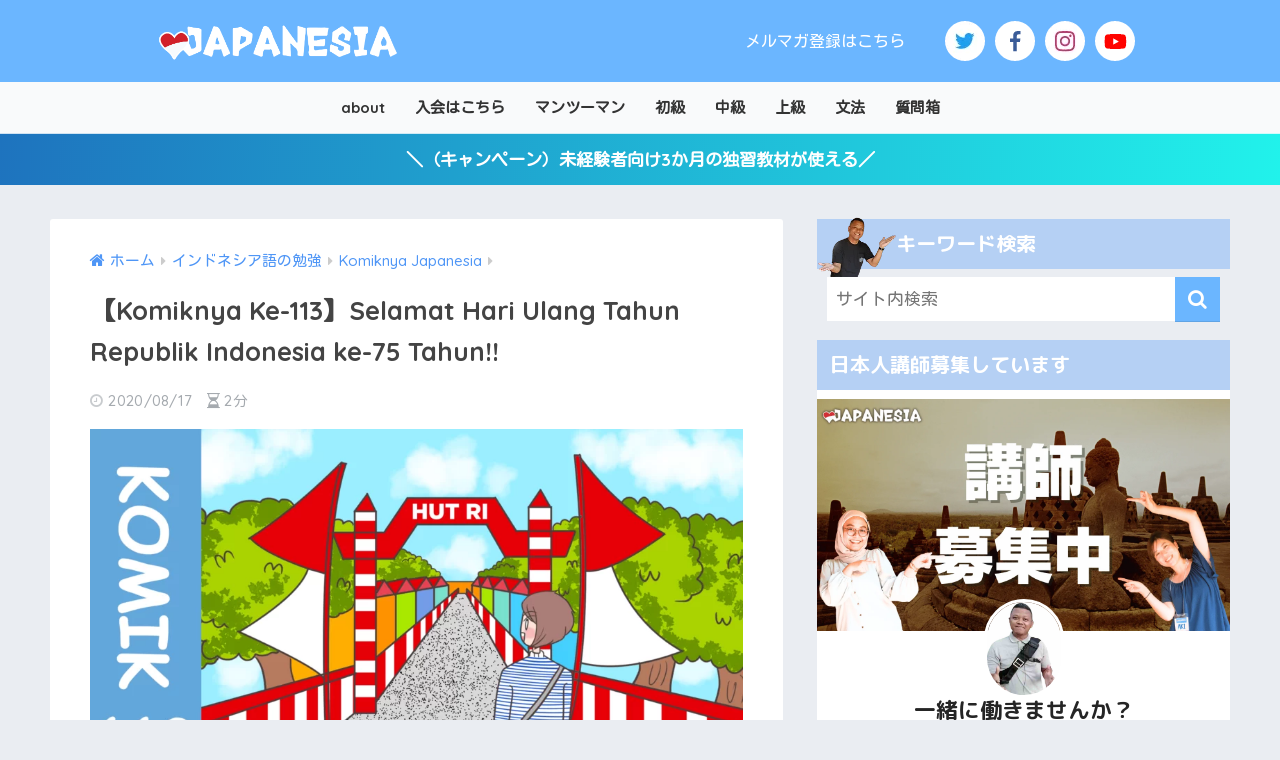

--- FILE ---
content_type: text/html; charset=UTF-8
request_url: https://japanesia.net/24880.html
body_size: 33376
content:
<!doctype html>
<!--[if lt IE 7]><html lang="ja" class="no-js lt-ie9 lt-ie8 lt-ie7"><![endif]-->
<!--[if (IE 7)&!(IEMobile)]><html lang="ja" class="no-js lt-ie9 lt-ie8"><![endif]-->
<!--[if (IE 8)&!(IEMobile)]><html lang="ja" class="no-js lt-ie9"><![endif]-->
<!--[if gt IE 8]><!--> <html lang="ja" class="no-js"><!--<![endif]-->
	<head>
		<meta charset="utf-8">
		<meta http-equiv="X-UA-Compatible" content="IE=edge">
		<meta name="HandheldFriendly" content="True">
		<meta name="MobileOptimized" content="320">
		<meta name="viewport" content="width=device-width, initial-scale=1"/>
		<meta name="msapplication-TileColor" content="#6bb6ff">
		<meta name="theme-color" content="#6bb6ff">

		<link rel="pingback" href="https://japanesia.net/xmlrpc.php">
		<title>【Komiknya Ke-113】Selamat Hari Ulang Tahun Republik Indonesia ke-75 Tahun!! | ジャパネシア</title>
<meta name='robots' content='max-image-preview:large' />
	<style>img:is([sizes="auto" i], [sizes^="auto," i]) { contain-intrinsic-size: 3000px 1500px }</style>
	<link rel='dns-prefetch' href='//unpkg.com' />
<link rel='dns-prefetch' href='//cdn.jsdelivr.net' />
<link rel='dns-prefetch' href='//fonts.googleapis.com' />
<link rel='dns-prefetch' href='//maxcdn.bootstrapcdn.com' />
<link rel="alternate" type="application/rss+xml" title="ジャパネシア &raquo; フィード" href="https://japanesia.net/feed" />
<link rel="alternate" type="application/rss+xml" title="ジャパネシア &raquo; コメントフィード" href="https://japanesia.net/comments/feed" />
<script type="text/javascript" id="wpp-js" src="https://japanesia.net/wp-content/plugins/wordpress-popular-posts/assets/js/wpp.min.js?ver=7.3.3" data-sampling="0" data-sampling-rate="100" data-api-url="https://japanesia.net/wp-json/wordpress-popular-posts" data-post-id="24880" data-token="450f894bcb" data-lang="0" data-debug="0"></script>
<script type="text/javascript">
/* <![CDATA[ */
window._wpemojiSettings = {"baseUrl":"https:\/\/s.w.org\/images\/core\/emoji\/16.0.1\/72x72\/","ext":".png","svgUrl":"https:\/\/s.w.org\/images\/core\/emoji\/16.0.1\/svg\/","svgExt":".svg","source":{"concatemoji":"https:\/\/japanesia.net\/wp-includes\/js\/wp-emoji-release.min.js?ver=6.8.3"}};
/*! This file is auto-generated */
!function(s,n){var o,i,e;function c(e){try{var t={supportTests:e,timestamp:(new Date).valueOf()};sessionStorage.setItem(o,JSON.stringify(t))}catch(e){}}function p(e,t,n){e.clearRect(0,0,e.canvas.width,e.canvas.height),e.fillText(t,0,0);var t=new Uint32Array(e.getImageData(0,0,e.canvas.width,e.canvas.height).data),a=(e.clearRect(0,0,e.canvas.width,e.canvas.height),e.fillText(n,0,0),new Uint32Array(e.getImageData(0,0,e.canvas.width,e.canvas.height).data));return t.every(function(e,t){return e===a[t]})}function u(e,t){e.clearRect(0,0,e.canvas.width,e.canvas.height),e.fillText(t,0,0);for(var n=e.getImageData(16,16,1,1),a=0;a<n.data.length;a++)if(0!==n.data[a])return!1;return!0}function f(e,t,n,a){switch(t){case"flag":return n(e,"\ud83c\udff3\ufe0f\u200d\u26a7\ufe0f","\ud83c\udff3\ufe0f\u200b\u26a7\ufe0f")?!1:!n(e,"\ud83c\udde8\ud83c\uddf6","\ud83c\udde8\u200b\ud83c\uddf6")&&!n(e,"\ud83c\udff4\udb40\udc67\udb40\udc62\udb40\udc65\udb40\udc6e\udb40\udc67\udb40\udc7f","\ud83c\udff4\u200b\udb40\udc67\u200b\udb40\udc62\u200b\udb40\udc65\u200b\udb40\udc6e\u200b\udb40\udc67\u200b\udb40\udc7f");case"emoji":return!a(e,"\ud83e\udedf")}return!1}function g(e,t,n,a){var r="undefined"!=typeof WorkerGlobalScope&&self instanceof WorkerGlobalScope?new OffscreenCanvas(300,150):s.createElement("canvas"),o=r.getContext("2d",{willReadFrequently:!0}),i=(o.textBaseline="top",o.font="600 32px Arial",{});return e.forEach(function(e){i[e]=t(o,e,n,a)}),i}function t(e){var t=s.createElement("script");t.src=e,t.defer=!0,s.head.appendChild(t)}"undefined"!=typeof Promise&&(o="wpEmojiSettingsSupports",i=["flag","emoji"],n.supports={everything:!0,everythingExceptFlag:!0},e=new Promise(function(e){s.addEventListener("DOMContentLoaded",e,{once:!0})}),new Promise(function(t){var n=function(){try{var e=JSON.parse(sessionStorage.getItem(o));if("object"==typeof e&&"number"==typeof e.timestamp&&(new Date).valueOf()<e.timestamp+604800&&"object"==typeof e.supportTests)return e.supportTests}catch(e){}return null}();if(!n){if("undefined"!=typeof Worker&&"undefined"!=typeof OffscreenCanvas&&"undefined"!=typeof URL&&URL.createObjectURL&&"undefined"!=typeof Blob)try{var e="postMessage("+g.toString()+"("+[JSON.stringify(i),f.toString(),p.toString(),u.toString()].join(",")+"));",a=new Blob([e],{type:"text/javascript"}),r=new Worker(URL.createObjectURL(a),{name:"wpTestEmojiSupports"});return void(r.onmessage=function(e){c(n=e.data),r.terminate(),t(n)})}catch(e){}c(n=g(i,f,p,u))}t(n)}).then(function(e){for(var t in e)n.supports[t]=e[t],n.supports.everything=n.supports.everything&&n.supports[t],"flag"!==t&&(n.supports.everythingExceptFlag=n.supports.everythingExceptFlag&&n.supports[t]);n.supports.everythingExceptFlag=n.supports.everythingExceptFlag&&!n.supports.flag,n.DOMReady=!1,n.readyCallback=function(){n.DOMReady=!0}}).then(function(){return e}).then(function(){var e;n.supports.everything||(n.readyCallback(),(e=n.source||{}).concatemoji?t(e.concatemoji):e.wpemoji&&e.twemoji&&(t(e.twemoji),t(e.wpemoji)))}))}((window,document),window._wpemojiSettings);
/* ]]> */
</script>
<link rel='stylesheet' id='sng-stylesheet-css' href='https://japanesia.net/wp-content/themes/sango-theme/style.min.css?ver2_19_6' type='text/css' media='all' />
<link rel='stylesheet' id='sng-option-css' href='https://japanesia.net/wp-content/themes/sango-theme/entry-option.min.css?ver2_19_6' type='text/css' media='all' />
<link rel='stylesheet' id='sng-googlefonts-css' href='https://fonts.googleapis.com/css?family=Quicksand%3A500%2C700%7CM+PLUS+Rounded+1c%3A400%2C700&#038;display=swap' type='text/css' media='all' />
<link rel='stylesheet' id='sng-fontawesome-css' href='https://maxcdn.bootstrapcdn.com/font-awesome/4.7.0/css/font-awesome.min.css' type='text/css' media='all' />
<link rel='stylesheet' id='scroll-hint-css' href='//unpkg.com/scroll-hint@1.2.4/css/scroll-hint.css' type='text/css' media='' />
<style id='wp-emoji-styles-inline-css' type='text/css'>

	img.wp-smiley, img.emoji {
		display: inline !important;
		border: none !important;
		box-shadow: none !important;
		height: 1em !important;
		width: 1em !important;
		margin: 0 0.07em !important;
		vertical-align: -0.1em !important;
		background: none !important;
		padding: 0 !important;
	}
</style>
<link rel='stylesheet' id='wp-block-library-css' href='https://japanesia.net/wp-includes/css/dist/block-library/style.min.css?ver=6.8.3' type='text/css' media='all' />
<style id='classic-theme-styles-inline-css' type='text/css'>
/*! This file is auto-generated */
.wp-block-button__link{color:#fff;background-color:#32373c;border-radius:9999px;box-shadow:none;text-decoration:none;padding:calc(.667em + 2px) calc(1.333em + 2px);font-size:1.125em}.wp-block-file__button{background:#32373c;color:#fff;text-decoration:none}
</style>
<link rel='stylesheet' id='sango_theme_gutenberg-style-css' href='https://japanesia.net/wp-content/plugins/sango-theme-gutenberg/dist/build/style-blocks.css?version=1.69.14' type='text/css' media='all' />
<style id='sango_theme_gutenberg-style-inline-css' type='text/css'>
.is-style-sango-list-main-color li:before { background-color: #6bb6ff; }.is-style-sango-list-accent-color li:before { background-color: #ffb36b; }.sgb-label-main-c { background-color: #6bb6ff; }.sgb-label-accent-c { background-color: #ffb36b; }.yellow-chalk {
    background: linear-gradient(transparent 75%,#fffa5fcc
 0);
}
</style>
<style id='global-styles-inline-css' type='text/css'>
:root{--wp--preset--aspect-ratio--square: 1;--wp--preset--aspect-ratio--4-3: 4/3;--wp--preset--aspect-ratio--3-4: 3/4;--wp--preset--aspect-ratio--3-2: 3/2;--wp--preset--aspect-ratio--2-3: 2/3;--wp--preset--aspect-ratio--16-9: 16/9;--wp--preset--aspect-ratio--9-16: 9/16;--wp--preset--color--black: #000000;--wp--preset--color--cyan-bluish-gray: #abb8c3;--wp--preset--color--white: #ffffff;--wp--preset--color--pale-pink: #f78da7;--wp--preset--color--vivid-red: #cf2e2e;--wp--preset--color--luminous-vivid-orange: #ff6900;--wp--preset--color--luminous-vivid-amber: #fcb900;--wp--preset--color--light-green-cyan: #7bdcb5;--wp--preset--color--vivid-green-cyan: #00d084;--wp--preset--color--pale-cyan-blue: #8ed1fc;--wp--preset--color--vivid-cyan-blue: #0693e3;--wp--preset--color--vivid-purple: #9b51e0;--wp--preset--color--sango-main: #6bb6ff;--wp--preset--color--sango-pastel: #6bb6ff;--wp--preset--color--sango-accent: #ffb36b;--wp--preset--color--sango-black: #333;--wp--preset--color--sango-gray: gray;--wp--preset--color--sango-silver: whitesmoke;--wp--preset--gradient--vivid-cyan-blue-to-vivid-purple: linear-gradient(135deg,rgba(6,147,227,1) 0%,rgb(155,81,224) 100%);--wp--preset--gradient--light-green-cyan-to-vivid-green-cyan: linear-gradient(135deg,rgb(122,220,180) 0%,rgb(0,208,130) 100%);--wp--preset--gradient--luminous-vivid-amber-to-luminous-vivid-orange: linear-gradient(135deg,rgba(252,185,0,1) 0%,rgba(255,105,0,1) 100%);--wp--preset--gradient--luminous-vivid-orange-to-vivid-red: linear-gradient(135deg,rgba(255,105,0,1) 0%,rgb(207,46,46) 100%);--wp--preset--gradient--very-light-gray-to-cyan-bluish-gray: linear-gradient(135deg,rgb(238,238,238) 0%,rgb(169,184,195) 100%);--wp--preset--gradient--cool-to-warm-spectrum: linear-gradient(135deg,rgb(74,234,220) 0%,rgb(151,120,209) 20%,rgb(207,42,186) 40%,rgb(238,44,130) 60%,rgb(251,105,98) 80%,rgb(254,248,76) 100%);--wp--preset--gradient--blush-light-purple: linear-gradient(135deg,rgb(255,206,236) 0%,rgb(152,150,240) 100%);--wp--preset--gradient--blush-bordeaux: linear-gradient(135deg,rgb(254,205,165) 0%,rgb(254,45,45) 50%,rgb(107,0,62) 100%);--wp--preset--gradient--luminous-dusk: linear-gradient(135deg,rgb(255,203,112) 0%,rgb(199,81,192) 50%,rgb(65,88,208) 100%);--wp--preset--gradient--pale-ocean: linear-gradient(135deg,rgb(255,245,203) 0%,rgb(182,227,212) 50%,rgb(51,167,181) 100%);--wp--preset--gradient--electric-grass: linear-gradient(135deg,rgb(202,248,128) 0%,rgb(113,206,126) 100%);--wp--preset--gradient--midnight: linear-gradient(135deg,rgb(2,3,129) 0%,rgb(40,116,252) 100%);--wp--preset--font-size--small: 13px;--wp--preset--font-size--medium: 20px;--wp--preset--font-size--large: 36px;--wp--preset--font-size--x-large: 42px;--wp--preset--spacing--20: 0.44rem;--wp--preset--spacing--30: 0.67rem;--wp--preset--spacing--40: 1rem;--wp--preset--spacing--50: 1.5rem;--wp--preset--spacing--60: 2.25rem;--wp--preset--spacing--70: 3.38rem;--wp--preset--spacing--80: 5.06rem;--wp--preset--shadow--natural: 6px 6px 9px rgba(0, 0, 0, 0.2);--wp--preset--shadow--deep: 12px 12px 50px rgba(0, 0, 0, 0.4);--wp--preset--shadow--sharp: 6px 6px 0px rgba(0, 0, 0, 0.2);--wp--preset--shadow--outlined: 6px 6px 0px -3px rgba(255, 255, 255, 1), 6px 6px rgba(0, 0, 0, 1);--wp--preset--shadow--crisp: 6px 6px 0px rgba(0, 0, 0, 1);}:where(.is-layout-flex){gap: 0.5em;}:where(.is-layout-grid){gap: 0.5em;}body .is-layout-flex{display: flex;}.is-layout-flex{flex-wrap: wrap;align-items: center;}.is-layout-flex > :is(*, div){margin: 0;}body .is-layout-grid{display: grid;}.is-layout-grid > :is(*, div){margin: 0;}:where(.wp-block-columns.is-layout-flex){gap: 2em;}:where(.wp-block-columns.is-layout-grid){gap: 2em;}:where(.wp-block-post-template.is-layout-flex){gap: 1.25em;}:where(.wp-block-post-template.is-layout-grid){gap: 1.25em;}.has-black-color{color: var(--wp--preset--color--black) !important;}.has-cyan-bluish-gray-color{color: var(--wp--preset--color--cyan-bluish-gray) !important;}.has-white-color{color: var(--wp--preset--color--white) !important;}.has-pale-pink-color{color: var(--wp--preset--color--pale-pink) !important;}.has-vivid-red-color{color: var(--wp--preset--color--vivid-red) !important;}.has-luminous-vivid-orange-color{color: var(--wp--preset--color--luminous-vivid-orange) !important;}.has-luminous-vivid-amber-color{color: var(--wp--preset--color--luminous-vivid-amber) !important;}.has-light-green-cyan-color{color: var(--wp--preset--color--light-green-cyan) !important;}.has-vivid-green-cyan-color{color: var(--wp--preset--color--vivid-green-cyan) !important;}.has-pale-cyan-blue-color{color: var(--wp--preset--color--pale-cyan-blue) !important;}.has-vivid-cyan-blue-color{color: var(--wp--preset--color--vivid-cyan-blue) !important;}.has-vivid-purple-color{color: var(--wp--preset--color--vivid-purple) !important;}.has-black-background-color{background-color: var(--wp--preset--color--black) !important;}.has-cyan-bluish-gray-background-color{background-color: var(--wp--preset--color--cyan-bluish-gray) !important;}.has-white-background-color{background-color: var(--wp--preset--color--white) !important;}.has-pale-pink-background-color{background-color: var(--wp--preset--color--pale-pink) !important;}.has-vivid-red-background-color{background-color: var(--wp--preset--color--vivid-red) !important;}.has-luminous-vivid-orange-background-color{background-color: var(--wp--preset--color--luminous-vivid-orange) !important;}.has-luminous-vivid-amber-background-color{background-color: var(--wp--preset--color--luminous-vivid-amber) !important;}.has-light-green-cyan-background-color{background-color: var(--wp--preset--color--light-green-cyan) !important;}.has-vivid-green-cyan-background-color{background-color: var(--wp--preset--color--vivid-green-cyan) !important;}.has-pale-cyan-blue-background-color{background-color: var(--wp--preset--color--pale-cyan-blue) !important;}.has-vivid-cyan-blue-background-color{background-color: var(--wp--preset--color--vivid-cyan-blue) !important;}.has-vivid-purple-background-color{background-color: var(--wp--preset--color--vivid-purple) !important;}.has-black-border-color{border-color: var(--wp--preset--color--black) !important;}.has-cyan-bluish-gray-border-color{border-color: var(--wp--preset--color--cyan-bluish-gray) !important;}.has-white-border-color{border-color: var(--wp--preset--color--white) !important;}.has-pale-pink-border-color{border-color: var(--wp--preset--color--pale-pink) !important;}.has-vivid-red-border-color{border-color: var(--wp--preset--color--vivid-red) !important;}.has-luminous-vivid-orange-border-color{border-color: var(--wp--preset--color--luminous-vivid-orange) !important;}.has-luminous-vivid-amber-border-color{border-color: var(--wp--preset--color--luminous-vivid-amber) !important;}.has-light-green-cyan-border-color{border-color: var(--wp--preset--color--light-green-cyan) !important;}.has-vivid-green-cyan-border-color{border-color: var(--wp--preset--color--vivid-green-cyan) !important;}.has-pale-cyan-blue-border-color{border-color: var(--wp--preset--color--pale-cyan-blue) !important;}.has-vivid-cyan-blue-border-color{border-color: var(--wp--preset--color--vivid-cyan-blue) !important;}.has-vivid-purple-border-color{border-color: var(--wp--preset--color--vivid-purple) !important;}.has-vivid-cyan-blue-to-vivid-purple-gradient-background{background: var(--wp--preset--gradient--vivid-cyan-blue-to-vivid-purple) !important;}.has-light-green-cyan-to-vivid-green-cyan-gradient-background{background: var(--wp--preset--gradient--light-green-cyan-to-vivid-green-cyan) !important;}.has-luminous-vivid-amber-to-luminous-vivid-orange-gradient-background{background: var(--wp--preset--gradient--luminous-vivid-amber-to-luminous-vivid-orange) !important;}.has-luminous-vivid-orange-to-vivid-red-gradient-background{background: var(--wp--preset--gradient--luminous-vivid-orange-to-vivid-red) !important;}.has-very-light-gray-to-cyan-bluish-gray-gradient-background{background: var(--wp--preset--gradient--very-light-gray-to-cyan-bluish-gray) !important;}.has-cool-to-warm-spectrum-gradient-background{background: var(--wp--preset--gradient--cool-to-warm-spectrum) !important;}.has-blush-light-purple-gradient-background{background: var(--wp--preset--gradient--blush-light-purple) !important;}.has-blush-bordeaux-gradient-background{background: var(--wp--preset--gradient--blush-bordeaux) !important;}.has-luminous-dusk-gradient-background{background: var(--wp--preset--gradient--luminous-dusk) !important;}.has-pale-ocean-gradient-background{background: var(--wp--preset--gradient--pale-ocean) !important;}.has-electric-grass-gradient-background{background: var(--wp--preset--gradient--electric-grass) !important;}.has-midnight-gradient-background{background: var(--wp--preset--gradient--midnight) !important;}.has-small-font-size{font-size: var(--wp--preset--font-size--small) !important;}.has-medium-font-size{font-size: var(--wp--preset--font-size--medium) !important;}.has-large-font-size{font-size: var(--wp--preset--font-size--large) !important;}.has-x-large-font-size{font-size: var(--wp--preset--font-size--x-large) !important;}
:where(.wp-block-post-template.is-layout-flex){gap: 1.25em;}:where(.wp-block-post-template.is-layout-grid){gap: 1.25em;}
:where(.wp-block-columns.is-layout-flex){gap: 2em;}:where(.wp-block-columns.is-layout-grid){gap: 2em;}
:root :where(.wp-block-pullquote){font-size: 1.5em;line-height: 1.6;}
</style>
<link rel='stylesheet' id='avatar-manager-css' href='https://japanesia.net/wp-content/plugins/avatar-manager/assets/css/avatar-manager.min.css' type='text/css' media='all' />
<link rel='stylesheet' id='kojika_plugin-css' href='https://japanesia.net/wp-content/plugins/kojika-sango-supporter/css/front_style.css' type='text/css' media='all' />
<link rel='stylesheet' id='floating-button-css-css' href='https://japanesia.net/wp-content/plugins/wp-floating-button/css/style.css' type='text/css' media='all' />
<link rel='stylesheet' id='passster-public-css' href='https://japanesia.net/wp-content/plugins/content-protector/assets/public/passster-public.min.css' type='text/css' media='all' />
<link rel='stylesheet' id='wordpress-popular-posts-css-css' href='https://japanesia.net/wp-content/plugins/wordpress-popular-posts/assets/css/wpp.css' type='text/css' media='all' />
<link rel='stylesheet' id='poripu-style-css' href='https://japanesia.net/wp-content/themes/sango-theme-poripu/poripu-style.css' type='text/css' media='all' />
<link rel='stylesheet' id='child-style-css' href='https://japanesia.net/wp-content/themes/sango-theme-poripu/style.css' type='text/css' media='all' />
<link rel='stylesheet' id='ofi-css' href='https://japanesia.net/wp-content/themes/sango-theme-poripu/library/css/ofi.css' type='text/css' media='all' />
<link rel='stylesheet' id='marugo-css' href='//fonts.googleapis.com/css?family=Kosugi+Maru%7CQuicksand%3A500%2C700&#038;display=swap&#038;subset=japanese' type='text/css' media='all' />
<link rel="https://api.w.org/" href="https://japanesia.net/wp-json/" /><link rel="alternate" title="JSON" type="application/json" href="https://japanesia.net/wp-json/wp/v2/posts/24880" /><link rel="EditURI" type="application/rsd+xml" title="RSD" href="https://japanesia.net/xmlrpc.php?rsd" />
<link rel="canonical" href="https://japanesia.net/24880.html" />
<link rel='shortlink' href='https://japanesia.net/?p=24880' />
<link rel="alternate" title="oEmbed (JSON)" type="application/json+oembed" href="https://japanesia.net/wp-json/oembed/1.0/embed?url=https%3A%2F%2Fjapanesia.net%2F24880.html" />
<link rel="alternate" title="oEmbed (XML)" type="text/xml+oembed" href="https://japanesia.net/wp-json/oembed/1.0/embed?url=https%3A%2F%2Fjapanesia.net%2F24880.html&#038;format=xml" />
        <style>
            .passster-form {
                max-width: 700px !important;
                        }

            .passster-form > form {
                background: #FAFAFA;
                padding: 20px 20px 20px 20px;
                margin: 0px 0px 0px 0px;
                border-radius: 0px;
            }

            .passster-form .ps-form-headline {
                font-size: 24px;
                font-weight: 500;
                color: #04aacc;
            }

            .passster-form p {
                font-size: 16px;
                font-weight: 300;
                color: #000;
            }

            .passster-submit, .passster-submit-recaptcha,
			.passster-submit, .passster-submit-turnstile {
                background: #8edc18;
                padding: 10px 10px 10px 10px;
                margin: 0px 0px 0px 0px;
                border-radius: 0px;
                font-size: 16pxpx;
                font-weight: 400;
                color: #fff;
            }

            .passster-submit:hover, .passster-submit-recaptcha:hover,
            .passster-submit:hover, .passster-submit-turnstile:hover {
                background: #000;
                color: #fff;
            }
        </style>
		<link rel="stylesheet" type="text/css" href="https://japanesia.net/wp-content/plugins/nextend-smart-slider3-pro/Public/SmartSlider3/Application/Frontend/Assets/dist/smartslider.min.css?ver=c9342566" media="all">
<link rel="stylesheet" type="text/css" href="https://fonts.googleapis.com/css?display=swap&amp;family=Open+Sans%3A300%2C400%7CAlice%3A300%2C400" media="all">
<link rel="stylesheet" type="text/css" href="https://japanesia.net/wp-content/plugins/nextend-smart-slider3-pro/Public/SmartSlider3Pro/Application/Frontend/Assets/icons/fontawesome/dist/fontawesome.min.css?ver=c9342566" media="all">
<style data-related="n2-ss-104">div#n2-ss-104 .n2-ss-slider-1{display:grid;position:relative;}div#n2-ss-104 .n2-ss-slider-2{display:grid;position:relative;overflow:hidden;padding:0px 0px 0px 0px;border:0px solid RGBA(62,62,62,1);border-radius:0px;background-clip:padding-box;background-repeat:repeat;background-position:50% 50%;background-size:cover;background-attachment:scroll;z-index:1;}div#n2-ss-104:not(.n2-ss-loaded) .n2-ss-slider-2{background-image:none !important;}div#n2-ss-104 .n2-ss-slider-3{display:grid;grid-template-areas:'cover';position:relative;overflow:hidden;z-index:10;}div#n2-ss-104 .n2-ss-slider-3 > *{grid-area:cover;}div#n2-ss-104 .n2-ss-slide-backgrounds,div#n2-ss-104 .n2-ss-slider-3 > .n2-ss-divider{position:relative;}div#n2-ss-104 .n2-ss-slide-backgrounds{z-index:10;}div#n2-ss-104 .n2-ss-slide-backgrounds > *{overflow:hidden;}div#n2-ss-104 .n2-ss-slide-background{transform:translateX(-100000px);}div#n2-ss-104 .n2-ss-slider-4{place-self:center;position:relative;width:100%;height:100%;z-index:20;display:grid;grid-template-areas:'slide';}div#n2-ss-104 .n2-ss-slider-4 > *{grid-area:slide;}div#n2-ss-104.n2-ss-full-page--constrain-ratio .n2-ss-slider-4{height:auto;}div#n2-ss-104 .n2-ss-slide{display:grid;place-items:center;grid-auto-columns:100%;position:relative;z-index:20;-webkit-backface-visibility:hidden;transform:translateX(-100000px);}div#n2-ss-104 .n2-ss-slide{perspective:1000px;}div#n2-ss-104 .n2-ss-slide-active{z-index:21;}.n2-ss-background-animation{position:absolute;top:0;left:0;width:100%;height:100%;z-index:3;}div#n2-ss-104 .n2-ss-button-container,div#n2-ss-104 .n2-ss-button-container a{display:block;}div#n2-ss-104 .n2-ss-button-container--non-full-width,div#n2-ss-104 .n2-ss-button-container--non-full-width a{display:inline-block;}div#n2-ss-104 .n2-ss-button-container.n2-ss-nowrap{white-space:nowrap;}div#n2-ss-104 .n2-ss-button-container a div{display:inline;font-size:inherit;text-decoration:inherit;color:inherit;line-height:inherit;font-family:inherit;font-weight:inherit;}div#n2-ss-104 .n2-ss-button-container a > div{display:inline-flex;align-items:center;vertical-align:top;}div#n2-ss-104 .n2-ss-button-container span{font-size:100%;vertical-align:baseline;}div#n2-ss-104 .n2-ss-button-container a[data-iconplacement="left"] span{margin-right:0.3em;}div#n2-ss-104 .n2-ss-button-container a[data-iconplacement="right"] span{margin-left:0.3em;}div#n2-ss-104 .nextend-indicator-pie{z-index:16;}div#n2-ss-104 .nextend-thumbnail{flex:0 0 auto;overflow:hidden;}div#n2-ss-104 .nextend-thumbnail-default{position:relative;display:flex;flex-direction:column;z-index:10;}div#n2-ss-104 .nextend-thumbnail-inner{position:relative;flex-basis:0;flex-grow:1;scroll-behavior:smooth;scrollbar-width:none;}div#n2-ss-104 .nextend-thumbnail-inner::-webkit-scrollbar{width:0;height:0;background:transparent;}div#n2-ss-104 .nextend-thumbnail-button{position:absolute;display:grid;place-content:center;transition:all 0.4s;cursor:pointer;visibility:hidden;}div#n2-ss-104 .nextend-thumbnail-button *{visibility:visible;}div#n2-ss-104 .nextend-thumbnail-scroller{display:grid;}div#n2-ss-104 .n2-thumbnail-dot{position:relative;cursor:pointer;}div#n2-ss-104 .n2-thumbnail-dot img{object-fit:cover;max-width:none !important;}div#n2-ss-104 .n2-caption-before{order:-1;}div#n2-ss-104 .n2-caption-overlay{position:absolute;box-sizing:border-box;display:grid;place-content:center;}div#n2-ss-104 .n2-thumbnail-dot-type{position:absolute;left:50%;top:50%;transform:translate3d(-50%,-50%,0);}div#n2-ss-104 .nextend-thumbnail-vertical .nextend-thumbnail-scroller{min-height:100%;height:-moz-fit-content;height:-webkit-fit-content;height:fit-content;}div#n2-ss-104 .nextend-thumbnail-vertical .n2-align-content-start{align-content:flex-start;}div#n2-ss-104 .nextend-thumbnail-vertical .n2-align-content-center{align-content:center;}div#n2-ss-104 .nextend-thumbnail-vertical .n2-align-content-end{align-content:flex-end;}div#n2-ss-104 .nextend-thumbnail-vertical .n2-align-content-space-between{align-content:space-between;}div#n2-ss-104 .nextend-thumbnail-vertical .n2-align-content-space-around{align-content:space-around;}div#n2-ss-104 .nextend-thumbnail-vertical .nextend-thumbnail-inner{overflow-y:scroll;}div#n2-ss-104 .nextend-thumbnail-vertical .n2-thumbnail-dot{display:grid;grid-template-columns:auto 1fr;overflow:hidden;}div#n2-ss-104 .nextend-thumbnail-vertical .nextend-thumbnail-button{width:100%;}div#n2-ss-104 .nextend-thumbnail-vertical .nextend-thumbnail-previous{top:10px;}div#n2-ss-104 .nextend-thumbnail-vertical[data-has-previous="0"] .nextend-thumbnail-previous{transform:translateY(min(-100px,calc(-110%)));opacity:0;}div#n2-ss-104 .nextend-thumbnail-vertical .nextend-thumbnail-next{bottom:10px;}div#n2-ss-104 .nextend-thumbnail-vertical[data-has-next="0"] .nextend-thumbnail-next{transform:translateY(max(100px,calc(110%)));opacity:0;}div#n2-ss-104 .nextend-thumbnail-horizontal{flex-direction:row;}div#n2-ss-104 .nextend-thumbnail-horizontal .nextend-thumbnail-inner{overflow-x:scroll;}div#n2-ss-104 .nextend-thumbnail-horizontal .nextend-thumbnail-scroller{min-width:100%;width:-moz-fit-content;width:-webkit-fit-content;width:fit-content;grid-auto-flow:column;grid-auto-columns:min-content;}div#n2-ss-104 .nextend-thumbnail-horizontal .n2-align-content-start{justify-content:flex-start;}div#n2-ss-104 .nextend-thumbnail-horizontal .n2-align-content-center{justify-content:center;}div#n2-ss-104 .nextend-thumbnail-horizontal .n2-align-content-end{justify-content:flex-end;}div#n2-ss-104 .nextend-thumbnail-horizontal .n2-align-content-space-between{justify-content:space-between;}div#n2-ss-104 .nextend-thumbnail-horizontal .n2-align-content-space-around{justify-content:space-around;}div#n2-ss-104 .nextend-thumbnail-horizontal .n2-thumbnail-dot{display:grid;grid-template-rows:auto 1fr;overflow:hidden;}div#n2-ss-104 .nextend-thumbnail-horizontal .nextend-thumbnail-button{height:100%;}div#n2-ss-104 .nextend-thumbnail-horizontal .nextend-thumbnail-previous{left:10px;}div#n2-ss-104 .nextend-thumbnail-horizontal[data-has-previous="0"] .nextend-thumbnail-previous{transform:translateX(min(-100px,calc(-110%))) rotateZ(-90deg);opacity:0;}div#n2-ss-104 .nextend-thumbnail-horizontal .nextend-thumbnail-next{right:10px;}div#n2-ss-104 .nextend-thumbnail-horizontal[data-has-next="0"] .nextend-thumbnail-next{transform:translateX(max(100px,calc(110%))) rotateZ(-90deg);opacity:0;}div#n2-ss-104 .n2-font-679e1e74c6f178ba02df03dffc3fbbfd-hover{font-family: 'Open Sans';color: #b68f38;font-size:112.5%;text-shadow: none;line-height: 1.2;font-weight: normal;font-style: normal;text-decoration: none;text-align: inherit;letter-spacing: 2px;word-spacing: normal;text-transform: none;font-weight: bold;}div#n2-ss-104 .n2-font-50c94083a9ea2c33c1da1cf87022802c-hover{font-family: 'Alice';color: #333333;font-size:250%;text-shadow: none;line-height: 1.5;font-weight: normal;font-style: normal;text-decoration: none;text-align: inherit;letter-spacing: normal;word-spacing: normal;text-transform: none;font-weight: 400;}div#n2-ss-104 .n2-font-f21f5e8407c230ef0c1567a2515d889f-paragraph{font-family: 'Open Sans';color: #666666;font-size:112.5%;text-shadow: none;line-height: 1.8;font-weight: normal;font-style: normal;text-decoration: none;text-align: inherit;letter-spacing: normal;word-spacing: normal;text-transform: none;}div#n2-ss-104 .n2-font-f21f5e8407c230ef0c1567a2515d889f-paragraph a, div#n2-ss-104 .n2-font-f21f5e8407c230ef0c1567a2515d889f-paragraph a:FOCUS{font-family: 'Open Sans';color: #1890d7;font-size:100%;text-shadow: none;line-height: 1.8;font-weight: normal;font-style: normal;text-decoration: none;text-align: inherit;letter-spacing: normal;word-spacing: normal;text-transform: none;}div#n2-ss-104 .n2-font-f21f5e8407c230ef0c1567a2515d889f-paragraph a:HOVER, div#n2-ss-104 .n2-font-f21f5e8407c230ef0c1567a2515d889f-paragraph a:ACTIVE{font-family: 'Open Sans';color: #1890d7;font-size:100%;text-shadow: none;line-height: 1.8;font-weight: normal;font-style: normal;text-decoration: none;text-align: inherit;letter-spacing: normal;word-spacing: normal;text-transform: none;}div#n2-ss-104 .n2-font-9d9bc387edddbee2133f85b8ae1c92a0-link a{font-family: 'Open Sans';color: #2b2b2b;font-size:87.5%;text-shadow: none;line-height: 1.5;font-weight: bold;font-style: normal;text-decoration: none;text-align: center;letter-spacing: 2px;word-spacing: normal;text-transform: none;font-weight: bold;}div#n2-ss-104 .n2-style-b863c0024b9b8528f7e87ff2c0500ad6-heading{background: #e0c588;opacity:1;padding:1em 2em 1em 2em ;box-shadow: none;border: 0px none RGBA(0,0,0,0);border-radius:99px;}div#n2-ss-104 .n2-style-b863c0024b9b8528f7e87ff2c0500ad6-heading:Hover, div#n2-ss-104 .n2-style-b863c0024b9b8528f7e87ff2c0500ad6-heading:ACTIVE, div#n2-ss-104 .n2-style-b863c0024b9b8528f7e87ff2c0500ad6-heading:FOCUS{background: #d0b577;}div#n2-ss-104 .n2-font-d491fc8a2ed46fe6972dda00f1ddc8f2-link a{font-family: 'Alice';color: #2b2b2b;font-size:250%;text-shadow: none;line-height: 1;font-weight: normal;font-style: normal;text-decoration: none;text-align: center;letter-spacing: -2px;word-spacing: normal;text-transform: none;font-weight: normal;}div#n2-ss-104 .n2-style-780ceb5fb84aa883df028232ba7fba9a-heading{background: #e0c588;opacity:1;padding:30px 22px 30px 22px ;box-shadow: none;border: 0px none RGBA(0,0,0,0);border-radius:99px;}div#n2-ss-104 .n2-style-7b2b89a7f43367d1784dfe39dcb046f9-dot{background: RGBA(0,0,0,0);opacity:1;padding:0px 0px 0px 0px ;box-shadow: none;border: 3px solid RGBA(255,255,255,1);border-radius:99px;opacity:0.4;margin:10px;transition:all 0.4s;background-size:cover;}div#n2-ss-104 .n2-style-7b2b89a7f43367d1784dfe39dcb046f9-dot.n2-active, div#n2-ss-104 .n2-style-7b2b89a7f43367d1784dfe39dcb046f9-dot:HOVER, div#n2-ss-104 .n2-style-7b2b89a7f43367d1784dfe39dcb046f9-dot:FOCUS{border: 3px solid RGBA(255,255,255,1);opacity:1;}div#n2-ss-104 .n2-ss-slide-limiter{max-width:1400px;}div#n2-ss-104 .n-uc-FfreDIqrx9q7{padding:0px 110px 0px 110px}div#n2-ss-104 .n-uc-13acc400fc71d-inner{padding:0px 0px 0px 0px;text-align:left;--ssselfalign:var(--ss-fs);;justify-content:center}div#n2-ss-104 .n-uc-13acc400fc71d{align-self:var(--ss-fs);}div#n2-ss-104 .n-uc-1de88c95d4964-inner{padding:0px 0px 0px 0px}div#n2-ss-104 .n-uc-1de88c95d4964-inner > .n2-ss-layer-row-inner{width:calc(100% + 41px);margin:-20px;flex-wrap:nowrap;}div#n2-ss-104 .n-uc-1de88c95d4964-inner > .n2-ss-layer-row-inner > .n2-ss-layer[data-sstype="col"]{margin:20px}div#n2-ss-104 .n-uc-1ac1ff53eb790-inner{padding:0px 0px 0px 0px;justify-content:center}div#n2-ss-104 .n-uc-1ac1ff53eb790{max-width: 550px;width:40%}div#n2-ss-104 .n-uc-qukGpXk9im9A{max-width:335px}div#n2-ss-104 .n-uc-aXOUXEfxA0gx{max-width:435px}div#n2-ss-104 .n-uc-t0002bhPePZZ{--margin-bottom:25px}div#n2-ss-104 .n-uc-11071e4cf9b1c-inner{padding:0px 0px 0px 0px}div#n2-ss-104 .n-uc-11071e4cf9b1c-inner > .n2-ss-layer-row-inner{width:calc(100% + 31px);margin:-15px;flex-wrap:wrap;}div#n2-ss-104 .n-uc-11071e4cf9b1c-inner > .n2-ss-layer-row-inner > .n2-ss-layer[data-sstype="col"]{margin:15px}div#n2-ss-104 .n-uc-1faea5ad87349-inner{padding:0px 0px 0px 0px;justify-content:flex-start}div#n2-ss-104 .n-uc-1faea5ad87349{width:auto}div#n2-ss-104 .n-uc-18d560bb7471e-inner{padding:0px 0px 0px 0px;justify-content:flex-start}div#n2-ss-104 .n-uc-18d560bb7471e{width:auto}div#n2-ss-104 .n-uc-1605da7faf40c-inner{padding:0px 10px 0px 10px;text-align:center;--ssselfalign:center;;justify-content:center}div#n2-ss-104 .n-uc-1605da7faf40c{width:60%}div#n2-ss-104 .n-uc-GwhxNglYfT7V{padding:0px 110px 0px 110px}div#n2-ss-104 .n-uc-13acc400fc71d-inner{padding:0px 0px 0px 0px;text-align:left;--ssselfalign:var(--ss-fs);;justify-content:center}div#n2-ss-104 .n-uc-13acc400fc71d{align-self:var(--ss-fs);}div#n2-ss-104 .n-uc-1de88c95d4964-inner{padding:0px 0px 0px 0px}div#n2-ss-104 .n-uc-1de88c95d4964-inner > .n2-ss-layer-row-inner{width:calc(100% + 41px);margin:-20px;flex-wrap:nowrap;}div#n2-ss-104 .n-uc-1de88c95d4964-inner > .n2-ss-layer-row-inner > .n2-ss-layer[data-sstype="col"]{margin:20px}div#n2-ss-104 .n-uc-1ac1ff53eb790-inner{padding:0px 0px 0px 0px;justify-content:center}div#n2-ss-104 .n-uc-1ac1ff53eb790{max-width: 550px;width:40%}div#n2-ss-104 .n-uc-qukGpXk9im9A{max-width:335px}div#n2-ss-104 .n-uc-aXOUXEfxA0gx{max-width:435px}div#n2-ss-104 .n-uc-t0002bhPePZZ{--margin-bottom:25px}div#n2-ss-104 .n-uc-11071e4cf9b1c-inner{padding:0px 0px 0px 0px}div#n2-ss-104 .n-uc-11071e4cf9b1c-inner > .n2-ss-layer-row-inner{width:calc(100% + 31px);margin:-15px;flex-wrap:wrap;}div#n2-ss-104 .n-uc-11071e4cf9b1c-inner > .n2-ss-layer-row-inner > .n2-ss-layer[data-sstype="col"]{margin:15px}div#n2-ss-104 .n-uc-1faea5ad87349-inner{padding:0px 0px 0px 0px;justify-content:flex-start}div#n2-ss-104 .n-uc-1faea5ad87349{width:auto}div#n2-ss-104 .n-uc-18d560bb7471e-inner{padding:0px 0px 0px 0px;justify-content:flex-start}div#n2-ss-104 .n-uc-18d560bb7471e{width:auto}div#n2-ss-104 .n-uc-1605da7faf40c-inner{padding:0px 10px 0px 10px;text-align:center;--ssselfalign:center;;justify-content:center}div#n2-ss-104 .n-uc-1605da7faf40c{width:60%}div#n2-ss-104 .n2-thumbnail-dot img{width:80px;height:80px}@media (min-width: 1200px){div#n2-ss-104 [data-hide-desktopportrait="1"]{display: none !important;}}@media (orientation: landscape) and (max-width: 1199px) and (min-width: 901px),(orientation: portrait) and (max-width: 1199px) and (min-width: 701px){div#n2-ss-104 .n-uc-FfreDIqrx9q7{padding:0px 100px 0px 10px}div#n2-ss-104 .n-uc-1de88c95d4964-inner > .n2-ss-layer-row-inner{flex-wrap:nowrap;}div#n2-ss-104 .n-uc-1ac1ff53eb790{width:40%}div#n2-ss-104 .n-uc-qukGpXk9im9A{--ssfont-scale:0.8}div#n2-ss-104 .n-uc-aXOUXEfxA0gx{--ssfont-scale:0.6}div#n2-ss-104 .n-uc-t0002bhPePZZ{--ssfont-scale:0.7}div#n2-ss-104 .n-uc-11071e4cf9b1c-inner > .n2-ss-layer-row-inner{width:calc(100% + 11px);margin:-5px;flex-wrap:wrap;}div#n2-ss-104 .n-uc-11071e4cf9b1c-inner > .n2-ss-layer-row-inner > .n2-ss-layer[data-sstype="col"]{margin:5px}div#n2-ss-104 .n-uc-1faea5ad87349{width:auto}div#n2-ss-104 .n-uc-18d560bb7471e{width:auto}div#n2-ss-104 .n-uc-Cz3CjvOXAhum{--ssfont-scale:0.8}div#n2-ss-104 .n-uc-1605da7faf40c{width:60%}div#n2-ss-104 .n-uc-GwhxNglYfT7V{padding:0px 100px 0px 10px}div#n2-ss-104 .n-uc-1de88c95d4964-inner > .n2-ss-layer-row-inner{flex-wrap:nowrap;}div#n2-ss-104 .n-uc-1ac1ff53eb790{width:40%}div#n2-ss-104 .n-uc-qukGpXk9im9A{--ssfont-scale:0.8}div#n2-ss-104 .n-uc-aXOUXEfxA0gx{--ssfont-scale:0.6}div#n2-ss-104 .n-uc-t0002bhPePZZ{--ssfont-scale:0.7}div#n2-ss-104 .n-uc-11071e4cf9b1c-inner > .n2-ss-layer-row-inner{width:calc(100% + 11px);margin:-5px;flex-wrap:wrap;}div#n2-ss-104 .n-uc-11071e4cf9b1c-inner > .n2-ss-layer-row-inner > .n2-ss-layer[data-sstype="col"]{margin:5px}div#n2-ss-104 .n-uc-1faea5ad87349{width:auto}div#n2-ss-104 .n-uc-18d560bb7471e{width:auto}div#n2-ss-104 .n-uc-Cz3CjvOXAhum{--ssfont-scale:0.8}div#n2-ss-104 .n-uc-1605da7faf40c{width:60%}div#n2-ss-104 [data-hide-tabletportrait="1"]{display: none !important;}}@media (orientation: landscape) and (max-width: 900px),(orientation: portrait) and (max-width: 700px){div#n2-ss-104 .n-uc-FfreDIqrx9q7{padding:20px 10px 20px 10px}div#n2-ss-104 .n-uc-13acc400fc71d-inner{padding:0px 0px 0px 0px}div#n2-ss-104 .n-uc-1de88c95d4964-inner > .n2-ss-layer-row-inner{width:calc(100% + 11px);margin:-5px;flex-wrap:wrap;}div#n2-ss-104 .n-uc-1de88c95d4964-inner > .n2-ss-layer-row-inner > .n2-ss-layer[data-sstype="col"]{margin:5px}div#n2-ss-104 .n-uc-1ac1ff53eb790-inner{padding:0px 10px 10px 10px;text-align:center;--ssselfalign:center;}div#n2-ss-104 .n-uc-1ac1ff53eb790{max-width: none;order: 2;width:calc(100% - 10px)}div#n2-ss-104 .n-uc-qukGpXk9im9A{display:none;--ssfont-scale:0.8}div#n2-ss-104 .n-uc-aXOUXEfxA0gx{--ssfont-scale:0.6}div#n2-ss-104 .n-uc-t0002bhPePZZ{--margin-bottom:10px;--ssfont-scale:0.6}div#n2-ss-104 .n-uc-11071e4cf9b1c-inner > .n2-ss-layer-row-inner{width:calc(100% + 11px);margin:-5px;flex-wrap:wrap;}div#n2-ss-104 .n-uc-11071e4cf9b1c-inner > .n2-ss-layer-row-inner > .n2-ss-layer[data-sstype="col"]{margin:5px}div#n2-ss-104 .n-uc-1faea5ad87349{order: 1;width:auto}div#n2-ss-104 .n-uc-18d560bb7471e{order: 2;width:auto}div#n2-ss-104 .n-uc-Cz3CjvOXAhum{--ssfont-scale:0.8}div#n2-ss-104 .n-uc-1605da7faf40c-inner{padding:0px 10px 0px 10px}div#n2-ss-104 .n-uc-1605da7faf40c{order: 1;width:calc(100% - 10px)}div#n2-ss-104 .n-uc-DKCkFzbyaEQt{display:none}div#n2-ss-104 .n-uc-pXPo36bdeY3l{display:none}div#n2-ss-104 .n-uc-LTrU9pJGSx6R{display:none}div#n2-ss-104 .n-uc-SC77qV62WT8b{display:none}div#n2-ss-104 .n-uc-xgFmSAcb7J6f{display:none;--ssfont-scale:0.7}div#n2-ss-104 .n-uc-1QHvFlyhvhrA{max-width:200px}div#n2-ss-104 .n-uc-GwhxNglYfT7V{padding:20px 10px 20px 10px}div#n2-ss-104 .n-uc-13acc400fc71d-inner{padding:0px 0px 0px 0px}div#n2-ss-104 .n-uc-1de88c95d4964-inner > .n2-ss-layer-row-inner{width:calc(100% + 11px);margin:-5px;flex-wrap:wrap;}div#n2-ss-104 .n-uc-1de88c95d4964-inner > .n2-ss-layer-row-inner > .n2-ss-layer[data-sstype="col"]{margin:5px}div#n2-ss-104 .n-uc-1ac1ff53eb790-inner{padding:0px 10px 10px 10px;text-align:center;--ssselfalign:center;}div#n2-ss-104 .n-uc-1ac1ff53eb790{max-width: none;order: 2;width:calc(100% - 10px)}div#n2-ss-104 .n-uc-qukGpXk9im9A{display:none;--ssfont-scale:0.8}div#n2-ss-104 .n-uc-aXOUXEfxA0gx{--ssfont-scale:0.6}div#n2-ss-104 .n-uc-t0002bhPePZZ{--margin-bottom:10px;--ssfont-scale:0.6}div#n2-ss-104 .n-uc-11071e4cf9b1c-inner > .n2-ss-layer-row-inner{width:calc(100% + 11px);margin:-5px;flex-wrap:wrap;}div#n2-ss-104 .n-uc-11071e4cf9b1c-inner > .n2-ss-layer-row-inner > .n2-ss-layer[data-sstype="col"]{margin:5px}div#n2-ss-104 .n-uc-1faea5ad87349{order: 1;width:auto}div#n2-ss-104 .n-uc-18d560bb7471e{order: 2;width:auto}div#n2-ss-104 .n-uc-Cz3CjvOXAhum{--ssfont-scale:0.8}div#n2-ss-104 .n-uc-1605da7faf40c-inner{padding:0px 10px 0px 10px}div#n2-ss-104 .n-uc-1605da7faf40c{order: 1;width:calc(100% - 10px)}div#n2-ss-104 .n-uc-DKCkFzbyaEQt{display:none}div#n2-ss-104 .n-uc-pXPo36bdeY3l{display:none}div#n2-ss-104 .n-uc-LTrU9pJGSx6R{display:none}div#n2-ss-104 .n-uc-SC77qV62WT8b{display:none}div#n2-ss-104 .n-uc-xgFmSAcb7J6f{display:none;--ssfont-scale:0.7}div#n2-ss-104 .n-uc-1QHvFlyhvhrA{max-width:200px}div#n2-ss-104 [data-hide-mobileportrait="1"]{display: none !important;}}</style>
<script>(function(){this._N2=this._N2||{_r:[],_d:[],r:function(){this._r.push(arguments)},d:function(){this._d.push(arguments)}}}).call(window);!function(e,i,o,r){(i=e.match(/(Chrome|Firefox|Safari)\/(\d+)\./))&&("Chrome"==i[1]?r=+i[2]>=32:"Firefox"==i[1]?r=+i[2]>=65:"Safari"==i[1]&&(o=e.match(/Version\/(\d+)/)||e.match(/(\d+)[0-9_]+like Mac/))&&(r=+o[1]>=14),r&&document.documentElement.classList.add("n2webp"))}(navigator.userAgent);</script><script src="https://japanesia.net/wp-content/plugins/nextend-smart-slider3-pro/Public/SmartSlider3/Application/Frontend/Assets/dist/n2.min.js?ver=c9342566" defer async></script>
<script src="https://japanesia.net/wp-content/plugins/nextend-smart-slider3-pro/Public/SmartSlider3/Application/Frontend/Assets/dist/smartslider-frontend.min.js?ver=c9342566" defer async></script>
<script src="https://japanesia.net/wp-content/plugins/nextend-smart-slider3-pro/Public/SmartSlider3/Slider/SliderType/Simple/Assets/dist/ss-simple.min.js?ver=c9342566" defer async></script>
<script src="https://japanesia.net/wp-content/plugins/nextend-smart-slider3-pro/Public/SmartSlider3Pro/Widget/Indicator/IndicatorPie/Assets/dist/w-indicator-pie.min.js?ver=c9342566" defer async></script>
<script src="https://japanesia.net/wp-content/plugins/nextend-smart-slider3-pro/Public/SmartSlider3/Widget/Thumbnail/Basic/Assets/dist/w-thumbnail-vertical.min.js?ver=c9342566" defer async></script>
<script>_N2.r('documentReady',function(){_N2.r(["documentReady","smartslider-frontend","SmartSliderWidgetIndicatorPie","SmartSliderWidgetThumbnailDefaultVertical","ss-simple"],function(){new _N2.SmartSliderSimple('n2-ss-104',{"admin":false,"background.video.mobile":1,"loadingTime":2000,"randomize":{"randomize":0,"randomizeFirst":0},"callbacks":"","alias":{"id":0,"smoothScroll":0,"slideSwitch":0,"scroll":1},"align":"normal","isDelayed":0,"responsive":{"mediaQueries":{"all":false,"desktopportrait":["(min-width: 1200px)"],"tabletportrait":["(orientation: landscape) and (max-width: 1199px) and (min-width: 901px)","(orientation: portrait) and (max-width: 1199px) and (min-width: 701px)"],"mobileportrait":["(orientation: landscape) and (max-width: 900px)","(orientation: portrait) and (max-width: 700px)"]},"base":{"slideOuterWidth":1400,"slideOuterHeight":700,"sliderWidth":1400,"sliderHeight":700,"slideWidth":1400,"slideHeight":700},"hideOn":{"desktopLandscape":false,"desktopPortrait":false,"tabletLandscape":false,"tabletPortrait":false,"mobileLandscape":false,"mobilePortrait":false},"onResizeEnabled":true,"type":"fullwidth","sliderHeightBasedOn":"real","focusUser":0,"focusEdge":"auto","breakpoints":[{"device":"tabletPortrait","type":"max-screen-width","portraitWidth":1199,"landscapeWidth":1199},{"device":"mobilePortrait","type":"max-screen-width","portraitWidth":700,"landscapeWidth":900}],"enabledDevices":{"desktopLandscape":0,"desktopPortrait":1,"tabletLandscape":0,"tabletPortrait":1,"mobileLandscape":0,"mobilePortrait":1},"sizes":{"desktopPortrait":{"width":1400,"height":700,"max":3000,"min":1200},"tabletPortrait":{"width":701,"height":350,"customHeight":false,"max":1199,"min":701},"mobilePortrait":{"width":320,"height":160,"customHeight":false,"max":900,"min":320}},"overflowHiddenPage":0,"focus":{"offsetTop":"#wpadminbar","offsetBottom":""}},"controls":{"mousewheel":0,"touch":"horizontal","keyboard":1,"blockCarouselInteraction":1},"playWhenVisible":1,"playWhenVisibleAt":0.5,"lazyLoad":0,"lazyLoadNeighbor":0,"blockrightclick":0,"maintainSession":0,"autoplay":{"enabled":1,"start":1,"duration":12000,"autoplayLoop":1,"allowReStart":0,"pause":{"click":1,"mouse":"0","mediaStarted":1},"resume":{"click":0,"mouse":"0","mediaEnded":1,"slidechanged":0},"interval":1,"intervalModifier":"loop","intervalSlide":"current"},"perspective":1000,"layerMode":{"playOnce":0,"playFirstLayer":1,"mode":"skippable","inAnimation":"mainInEnd"},"parallax":{"enabled":1,"mobile":0,"is3D":0,"animate":0,"horizontal":"0","vertical":"scroll","origin":"slider","scrollmove":"both"},"postBackgroundAnimations":0,"bgAnimations":0,"mainanimation":{"type":"horizontal","duration":1000,"delay":0,"ease":"easeOutQuad","shiftedBackgroundAnimation":"auto"},"carousel":1,"initCallbacks":function(){new _N2.SmartSliderWidgetIndicatorPie(this,{"backstroke":"ffffff","backstrokeopacity":0,"frontstroke":"000000","frontstrokeopacity":0.5,"size":25,"thickness":1});new _N2.SmartSliderWidgetThumbnailDefaultVertical(this,{"action":"click","minimumThumbnailCount":1})}})})});</script><script type="text/javascript" src="https://japanesia.net/wp-includes/js/jquery/jquery.min.js?ver=3.7.1" id="jquery-core-js"></script>
<script type="text/javascript" src="https://japanesia.net/wp-includes/js/jquery/jquery-migrate.min.js?ver=3.4.1" id="jquery-migrate-js"></script>
            <style id="wpp-loading-animation-styles">@-webkit-keyframes bgslide{from{background-position-x:0}to{background-position-x:-200%}}@keyframes bgslide{from{background-position-x:0}to{background-position-x:-200%}}.wpp-widget-block-placeholder,.wpp-shortcode-placeholder{margin:0 auto;width:60px;height:3px;background:#dd3737;background:linear-gradient(90deg,#dd3737 0%,#571313 10%,#dd3737 100%);background-size:200% auto;border-radius:3px;-webkit-animation:bgslide 1s infinite linear;animation:bgslide 1s infinite linear}</style>
            <meta property="og:title" content="【Komiknya Ke-113】Selamat Hari Ulang Tahun Republik Indonesia ke-75 Tahun!!" />
<meta property="og:description" content="&nbsp; &nbsp; &nbsp; &nbsp;" />
<meta property="og:type" content="article" />
<meta property="og:url" content="https://japanesia.net/24880.html" />
<meta property="og:image" content="https://japanesia.net/wp-content/uploads/2020/08/side-ke-113-min-1024x611.png" />
<meta name="thumbnail" content="https://japanesia.net/wp-content/uploads/2020/08/side-ke-113-min-1024x611.png" />
<meta property="og:site_name" content="ジャパネシア" />
<meta name="twitter:card" content="summary_large_image" />
<meta property="fb:app_id" content="2271848686372833">    <style>
    .home #container .header, #divheader, .cardtype__article:first-child, .cardtype__article:nth-child(2), .sidelong__article:first-child, .sidelong__article:nth-child(2), .cardtype__article, .sidelong__article, .fab-btn, #header-image, #divheader, .post-tab, .mobile-nav ul, .wp-block-sgb-hero .header-image {
      animation: none;
    }
    </style>
    <style type="text/css">.broken_link, a.broken_link {
	text-decoration: line-through;
}</style><link rel="icon" href="https://japanesia.net/wp-content/uploads/2018/11/cropped-IMG_2870-1-32x32.jpg" sizes="32x32" />
<link rel="icon" href="https://japanesia.net/wp-content/uploads/2018/11/cropped-IMG_2870-1-192x192.jpg" sizes="192x192" />
<link rel="apple-touch-icon" href="https://japanesia.net/wp-content/uploads/2018/11/cropped-IMG_2870-1-180x180.jpg" />
<meta name="msapplication-TileImage" content="https://japanesia.net/wp-content/uploads/2018/11/cropped-IMG_2870-1-270x270.jpg" />
		<style type="text/css" id="wp-custom-css">
			.balloon1 {
 	position: relative;
	display: inline-block;
 	margin: 1.5em 0;
	padding: 7px 10px;
	min-width: 120px;
 	max-width: 100%;
 	color: #555;
	font-size: 16px;
	background: #e0edff;
}

.balloon1:before{
	content: "";
	position: absolute;
	top: 100%;
	left: 50%;
 	margin-left: -15px;
	border: 15px solid transparent;
	border-top: 15px solid #e0edff;
}

.balloon1 p {
	margin: 0;
	padding: 0;
}


.fa-white:before
{
color: #f0f8ff ;
}

.balloon3 {
 	position: relative;
	display: inline-block;
 	margin: 1.5em 0;
	padding: 0 5px;
 	width: 90px;
 	height: 90px;
 	line-height: 90px;
 	vertical-align: middle;
 	text-align: center;
 	color: #FFF;
	font-size: 20px;
 	font-weight: bold;
	background: #70a6ff;
 	border-radius: 50%;
 	box-sizing: border-box;
}

.balloon3:before{
	content: "";
	position: absolute;
	bottom: -25px;
	left: 50%;
 	margin-left: -15px;
	border: 15px solid transparent;
	border-top: 15px solid #70a6ff;
 	z-index: 0;
}

blockquote {
    position: relative;
    padding: 10px 20px;
    box-sizing: border-box;
    font-style: italic;
    color: #4e4e4e;
    background: #f2f9ff;
}

blockquote:before{
    display: inline-block;
    position: absolute;
    top: 7px;
    left: 10px;
    vertical-align: middle;
    content: "\f10d";
    font-family: FontAwesome;
    color: #d2e6ff;
    font-size: 58px;
    line-height: 1;
}

blockquote:after{
    display: inline-block;
    position: absolute;
    bottom: 5px;
    right: 15px;
    vertical-align: middle;
    text-align: center;
    content: "\f10e";
    font-family: FontAwesome;
    color: #d2e6ff;
    font-size: 40px;
    line-height: 1;
}

blockquote p {
    position: relative;
    padding: 0;
    margin: 10px 0;
    z-index: 3;
    line-height: 1.7;
}

blockquote cite {
    position: relative;
    z-index: 3;
    display: block;
    text-align: right;
    color: #888888;
    font-size: 0.9em;
}

/*-------------------------------------- ふきだしの色を変える（←左） --------------------------------------*/ .sc { border: solid 2px #d5d5d5;/*ふきだしの線の色*/ background: #FFFFFF;/*ふきだしの中の色*/ color: #000000;/*文字の色*/ } .sc:before { border: 12px solid transparent; border-right: 12px solid #d5d5d5;/*ふきだしの線の色*/ content: ""; } .sc:after { display: inline-block; position: absolute; border: 12px solid transparent; border-right: 12px solid #FFFFFF;/*ふきだしの中の色*/ content: ""; } 
/*-------------------------------------- ふきだしの色を変える（右→） --------------------------------------*/ .right .sc { background: #FFFFFF ;/*ふきだしの中の色*/ color: #000000;/*文字の色*/ } .right .sc:before, .right .sc:after { right: -23px; left: auto; border: 12px solid transparent; border-left: 12px solid #d5d5d5;/*ふきだしの線の色*/ } .right .sc:after { right: -20px; border-left-color: #FFFFFF ;/*ふきだしの中の色*/ } 

/*--------------------------------------
  追尾型の目次をスクロールに変更
--------------------------------------*/
#fixed_sidebar .widget h4 + * {
max-height: 450px;/* 縦の幅 */
overflow-y: auto;
}

/*--------------------------------------
スクロールのデザインを変更
--------------------------------------*/
ul::-webkit-scrollbar{
  width: 10px;/* 横幅 */
}
ul::-webkit-scrollbar-track{
  background: #fff;/* トラックの背景 */
  border-radius: 0px;/* トラックの丸み */
  box-shadow: inset 0 0 1px #999; /* トラックの枠 */
}
ul::-webkit-scrollbar-thumb{
  background:#b0c4de;/* バーの色 */
  border-radius: 0px;/* バーの丸み */
  box-shadow: none;/* バーの枠 */
}

/*--------------------------------------
スクロールのタイトルのデザインを変更
--------------------------------------*/
#fixed_sidebar .widgettitle{
    text-align: center;/* 中央揃え */
}
#fixed_sidebar .toc_widget .widgettitle:before {
    display: block;
    content: url(https://japanesia.net/wp-content/uploads/2018/12/nc73641-e1543634851950.png);
    margin-bottom: -5px;/* 縦位置の調整 */
}




.popup-desc {
  display: inline-block;
  position: relative;
  margin-right: 10px;
  border-bottom: 1px dotted #ddd;
}

.popup-desc:after {
  content: '?';
  font-size: 10px;
  font-weight: bold;
  color: #fff;
  display: flex;
  justify-content: center;
  align-items: center;
  width: 12px;
  height: 12px;
  position: absolute;
  top: -2px;
  right: -10px;
  background-color: #ccc;
  transform: scale(-50%);
  border-radius: 50%;
}

.popup-desc span {
  display: none;
  font-size: 14px;
  line-height: 1.4;
  min-width: 100px;
  padding: 10px;
  position: absolute;
  bottom: 2.2em;
  left: 50%;
  transform: translateX(-50%);
  background-color: #fff;
  border: 2px solid #ddd;
  border-radius: 5px;
}

.popup-desc span:after {
  content: '';
  display: block;
  position: absolute;
  left: 50%;
  bottom: -7.5px;
  width: 10px;
  height: 10px;
  border-right: 2px solid #ddd;
  border-bottom: 2px solid #ddd;
  background-color: #fff;
  transform: translateX(-50%) rotate(45deg);
}

.popup-desc:hover span {
  display: block;
  animation: animShow 0.2s linear forwards;
}

.popup-desc span:hover {
  display: none !important;
}

@keyframes animShow {
  from {
    opacity: 0;
  }
  to {
    opacity: 1;
  }
}



.popup-desc {
  display: inline-block;
  position: relative;
  margin-right: 10px;
  border-bottom: 1px dotted #ddd;
}

.popup-desc span {
  display: none;
  font-size: 14px;
  line-height: 1.4;
  min-width: 100px;
  padding: 10px;
  position: absolute;
  bottom: 2.2em;
  left: 50%;
  transform: translateX(-50%);
  background-color: #fff;
  border: 2px solid #ddd;
  border-radius: 5px;
}

.popup-desc span:after {
  content: '';
  display: block;
  position: absolute;
  left: 50%;
  bottom: -7.5px;
  width: 10px;
  height: 10px;
  border-right: 2px solid #ddd;
  border-bottom: 2px solid #ddd;
  background-color: #fff;
  transform: translateX(-50%) rotate(45deg);
}

.popup-desc:hover span {
  display: block;
  animation: animShow 0.2s linear forwards;
}

.popup-desc span:hover {
  display: none !important;
}

@keyframes animShow {
  from {
    opacity: 0;
  }
  to {
    opacity: 1;
  }
}

.Sample1{
    position: relative;
    cursor: pointer;
    display: inline-block;
}
.Sample1 p{
    margin:0;
    padding:0;
}
.description1 {
    display: none;
    position: absolute;
    padding: 10px;
    font-size: 12px;
    line-height: 1.6em;
    color: #fff;
    border-radius: 5px;
    background: #000;
    width: 100px;
}
.description1:before {
    content: "";
    position: absolute;
    top: 100%;
    left: 50%;
    border: 15px solid transparent;
    border-top: 15px solid #000;
    margin-left: -15px;
}
.Sample1:hover .description1{
    display: inline-block;
    top: -70px;
    left: -30px;
}

.Sample1{
    position: relative;
    cursor: pointer;
    display: inline-block;
}
.tooltip1 p{
    margin:0;
    padding:0;
}

.article ul.ichiran li {
margin: 0.4em;
}
.ichiran {
list-style: none;
overflow: hidden;
padding-left: 15px;
}
.ichiran li {
border: 1px #888 solid;
padding: 6px 9px;
border-radius: 10px;
background: linear-gradient(to bottom, #ffffff 0%,#d5d5d5 100%);
box-shadow: 0 1px 2px #999;
font-weight: bold;
width: 6%;
float: left;
white-space: nowrap;
min-width: 56px;
}
.ichiran li a {
color: #333;
}


i.fa.fa-twitter::before{
  font-family: "FontAwesome"!important;
}

i.fa.fa-instagram::before{
  font-family: "FontAwesome"!important;
}

 i.fa.fa-facebook::before{
  font-family: "FontAwesome"!important;
}

i.fa.fa-get-pocket::before

{
  font-family: "FontAwesome"!important;
}


i.fa.fa-get-info::before

{
  font-family: "FontAwesome"!important;
}

i.fa.fa-get-roket::before

{
  font-family: "FontAwesome"!important;
}


i.fa.fa-get-roket::before

{
  font-family: "FontAwesome"!important;
}

i.fa.fa-get-code::before

{
  font-family: "FontAwesome"!important;
}
.home #floating-buttons-container,
.page-id-29191  #floating-buttons-container,
.page-id-34698  #floating-buttons-container{
	display: none!important;
}


#floating-buttons-container{
	background-color: #6bb6ff!important;
	padding-top: 10px;
}
.floating-buttons-wrapper{
	position: relative;
	
}
.floating-buttons-wrapper::before{
	position: absolute;
	content:'';
	width:80px;
	height: 110px;
	left: -15px;
	bottom: -23px;
	background-image: url('https://japanesia.net/wp-content/uploads/2024/12/w-left.png');
	background-repeat:no-repeat;
	background-size: contain;
	z-index: 1;
}

.floating-buttons-wrapper::after{
		position: absolute;
	content: '';
	width: 100px;
	height: 104px;
	right: -15px;
	bottom: -20px;
	background-image: url('https://japanesia.net/wp-content/uploads/2024/12/w-right.png');
	background-repeat:no-repeat;
	background-size: contain;
}


.floating-buttons-microcopy{
	color: #fff;
	letter-spacing: .1em;
}

#floating-buttons-container .floating-buttons-wrapper a{
	letter-spacing: .1em;
	color: #fff!important;
	background-color: #FAB222!important;
	border-radius: 3px;
	box-shadow: 0 2px 3px rgba(0,0,0,.2),0 2px 3px -2px rgba(0,0,0,.15);
	transition:.3s ease-in-out;
}
#floating-buttons-container .floating-buttons-wrapper a:hover{
	text-decoration: none;
	opacity: .7;
}

#floating-buttons-container .floating-button-close {
	background: #333;
	padding: 0px 7px 1px 7px;
	line-height: 1.3;
}

@media only screen and (min-width: 769px) {
	.floating-buttons-wrapper::before{
		left: 0;
	}
	.floating-buttons-wrapper::after{
		right: 0;
	}
}

.widget_search {
	position: relative;
	margin-bottom: 0;
}

#searchform::before{
	content: '';
	position: absolute;
	top: -3px;
	left: 0;
	width: 80px;
	height: 66px;
	background-image: url('https://japanesia.net/wp-content/uploads/2024/12/men-left.png');
	background-repeat: no-repeat;
	background-size: contain;
}
#searchform::after{
	font-size: 1.2em;
	position: absolute;
	top: 0;
	left: 80px;
}

.searchform div{
	max-width: 413px;
}
#searchform input[type=search]{
	background-color: #fff;
	border-radius: 0;
}
#searchform input[type=search]:focus-visible{
	outline: none;
}
#searchsubmit{
	position: absolute;
    top: 0;
    right: 0;
    width: 45px;
    height: 45px;
    padding: 0;
    border: none;
    border-bottom: solid 1px rgba(0, 0, 0, .1);
    border-radius: 0 var(--wp--custom--rounded--small) var(--wp--custom--rounded--small) 0;
    color: #fff;
    font-size: 20px;
    text-align: center;
    vertical-align: middle;
    line-height: 44px;
	background-color: #6bb6ff;
}

#drawer__content #searchform input[type=search]{
	background-color: #EAEDF2;
}
@media only screen and (max-width: 480px){
 #searchsubmit{
	width: 41px;
	height: 41px;
	line-height: 41px;
}	
}

.passster-submit{
	position: relative;	
}
.passster-submit::after{
	position: absolute;
	content: '';
	top: -122px;
	right: 0;
	width: 95px;
	height: 122px;
	background-image: url('https://japanesia.net/wp-content/uploads/2024/12/w-double.png');
	background-repeat: no-repeat;
	background-size: contain;
}
@media only screen and (max-width: 480px){
	.passster-submit::after{
		top: -94px;
		width: 70px;
		height: 97px;
}
}		</style>
		<style> a{color:#4f96f6}.main-c, .has-sango-main-color{color:#6bb6ff}.main-bc, .has-sango-main-background-color{background-color:#6bb6ff}.main-bdr, #inner-content .main-bdr{border-color:#6bb6ff}.pastel-c, .has-sango-pastel-color{color:#6bb6ff}.pastel-bc, .has-sango-pastel-background-color, #inner-content .pastel-bc{background-color:#6bb6ff}.accent-c, .has-sango-accent-color{color:#ffb36b}.accent-bc, .has-sango-accent-background-color{background-color:#ffb36b}.header, #footer-menu, .drawer__title{background-color:#6bb6ff}#logo a{color:#FFF}.desktop-nav li a , .mobile-nav li a, #footer-menu a, #drawer__open, .header-search__open, .copyright, .drawer__title{color:#ffffff}.drawer__title .close span, .drawer__title .close span:before{background:#ffffff}.desktop-nav li:after{background:#ffffff}.mobile-nav .current-menu-item{border-bottom-color:#ffffff}.widgettitle, .sidebar .wp-block-group h2, .drawer .wp-block-group h2{color:#ffffff;background-color:#b5d0f4}.footer, .footer-block{background-color:#ffffff}.footer-block, .footer, .footer a, .footer .widget ul li a{color:#3c3c3c}#toc_container .toc_title, .entry-content .ez-toc-title-container, #footer_menu .raised, .pagination a, .pagination span, #reply-title:before, .entry-content blockquote:before, .main-c-before li:before, .main-c-b:before{color:#6bb6ff}.searchform__submit, .footer-block .wp-block-search .wp-block-search__button, .sidebar .wp-block-search .wp-block-search__button, .footer .wp-block-search .wp-block-search__button, .drawer .wp-block-search .wp-block-search__button, #toc_container .toc_title:before, .ez-toc-title-container:before, .cat-name, .pre_tag > span, .pagination .current, .post-page-numbers.current, #submit, .withtag_list > span, .main-bc-before li:before{background-color:#6bb6ff}#toc_container, #ez-toc-container, .entry-content h3, .li-mainbdr ul, .li-mainbdr ol{border-color:#6bb6ff}.search-title i, .acc-bc-before li:before{background:#ffb36b}.li-accentbdr ul, .li-accentbdr ol{border-color:#ffb36b}.pagination a:hover, .li-pastelbc ul, .li-pastelbc ol{background:#6bb6ff}body{font-size:100%}@media only screen and (min-width:481px){body{font-size:107%}}@media only screen and (min-width:1030px){body{font-size:107%}}.totop{background:#5ba9f7}.header-info a{color:#FFF;background:linear-gradient(95deg, #1e73be, #21f2eb)}.fixed-menu ul{background:#FFF}.fixed-menu a{color:#a2a7ab}.fixed-menu .current-menu-item a, .fixed-menu ul li a.active{color:#6bb6ff}.post-tab{background:#FFF}.post-tab > div{color:#a7a7a7}.post-tab > div.tab-active{background:linear-gradient(45deg, #bdb9ff, #67b8ff)}body{font-family:"M PLUS Rounded 1c","Helvetica", "Arial", "Hiragino Kaku Gothic ProN", "Hiragino Sans", YuGothic, "Yu Gothic", "メイリオ", Meiryo, sans-serif;}.dfont{font-family:"Quicksand","M PLUS Rounded 1c","Helvetica", "Arial", "Hiragino Kaku Gothic ProN", "Hiragino Sans", YuGothic, "Yu Gothic", "メイリオ", Meiryo, sans-serif;}</style><style>
/* 吹き出し右 */
.right .sc {
    background:#eeeeee; /* ふきだしの中の色 */
    border: solid 2px #eeeeee; /* ふきだしの線の色 */
    color: #000000; /* 文字の色 */
}
.right .sc:before,
.right .sc:after {
    border-left-color:#eeeeee;
}
/* ふきだし左 */
.sc {
    background: #eee; /* ふきだしの中の色 */
    border: solid 2px #eee; /* ふきだしの線の色 */
    color: #000; /* 文字の色 */
}
.sc:before,
.sc:after {
    border-right: 12px solid #eee; /* ふきだしの線の色 */
}
/* wppのランキングカラーをアクセントカラーに */
.my-widget.show_num li:nth-child(-n+3):before {
    background: #ffb36b;
}
/* topオススメの下線をアクセントカラーに */
div.osusume-b {
    border-bottom: solid 3px #ffb36b;
}
div.shinchaku-b {
    border-bottom: solid 3px #6bb6ff;
}
</style>
        					<style>#sgb-css-id-1 .nj-fixed-cta{display:block;pointer-events:none;position:fixed;right:calc(var(--sgb--custom--position-right,2)*1em);bottom:calc(var(--sgb--custom--position-bottom,2)*1em);opacity:0;transition:var(--wp--custom--transition--default);z-index:200;width:266px;width:calc(var(--sgb--custom--content-width,266)*1px)}#sgb-css-id-1 .nj-fixed-cta__view{opacity:1;pointer-events:auto}#sgb-css-id-1 .nj-fixed-cta__closeBtn{position:absolute;display:flex;top:-12px;font-size:18px;color:#2e2e2e;background-color:white;width:29px;height:29px;border:none;border-radius:50%;cursor:pointer;outline:none;padding:0;appearance:none;align-items:center;justify-content:center;box-shadow:var(--wp--custom--shadow--solid);transition:var(--wp--custom--transition--default);z-index:201}#sgb-css-id-1 .nj-fixed-cta__closeBtn--right{right:-12px}#sgb-css-id-1 .nj-fixed-cta__closeBtn--left{left:-12px}#sgb-css-id-1 .nj-fixed-cta__closeBtn:hover{box-shadow:var(--wp--custom--shadow--solid-hover)}#sgb-css-id-1 .nj-fixed-cta__image--src{border-radius:calc(var(--sgb--custom--box-radius,0)*1px);box-shadow:var(--wp--custom--shadow--solid)}#sgb-css-id-1 .nj-fixed-cta__iframe iframe{border-radius:calc(var(--sgb--custom--box-radius)*1px);box-shadow:var(--wp--custom--shadow--solid);overflow:hidden}#sgb-css-id-1 .nj-fixed-cta__iframe:nth-child(3){margin-top:1em}#sgb-css-id-1 .nj-fixed-cta__closeBtn:last-child{display:none!important;opacity:0;pointer-events:none}@media only screen and (max-width:768px){#sgb-css-id-1 .mb-invisible.nj-fixed-cta{display:none;pointer-events:none;opacity:0}}</style>
</head>
	<body class="wp-singular post-template-default single single-post postid-24880 single-format-standard wp-theme-sango-theme wp-child-theme-sango-theme-poripu metaslider-plugin fa4">
		<div id="container">
			<header class="header header--center">
								<div id="inner-header" class="wrap cf">
										<p id="logo" class="h1 dfont">
						<a href="https://japanesia.net"><img src="https://japanesia.net/wp-content/uploads/2024/02/logo-putih-01-1-2.png" alt="ジャパネシア"></a>
					</p>
					<nav class="desktop-nav clearfix"><ul id="menu-%e3%83%a1%e3%83%8b%e3%83%a5%e3%83%bc%ef%bc%91" class="menu"><li id="menu-item-26" class="menu-item menu-item-type-custom menu-item-object-custom menu-item-home menu-item-26"><a href="https://japanesia.net/"><i class="fa fa-home fa-lg"></i></a></li>
<li id="menu-item-32" class="menu-item menu-item-type-post_type menu-item-object-page menu-item-32"><a href="https://japanesia.net/profile">about</a></li>
<li id="menu-item-28547" class="menu-item menu-item-type-custom menu-item-object-custom menu-item-28547"><a href="https://japanesia.net/first">入会はこちら</a></li>
<li id="menu-item-28548" class="menu-item menu-item-type-custom menu-item-object-custom menu-item-28548"><a href="https://www.japanesiayuk.com/">マンツーマン</a></li>
<li id="menu-item-18485" class="menu-item menu-item-type-post_type menu-item-object-page menu-item-18485"><a href="https://japanesia.net/nyumon-shokyu">初級</a></li>
<li id="menu-item-18483" class="menu-item menu-item-type-post_type menu-item-object-page menu-item-18483"><a href="https://japanesia.net/chukyu">中級</a></li>
<li id="menu-item-18482" class="menu-item menu-item-type-post_type menu-item-object-page menu-item-18482"><a href="https://japanesia.net/jokyu">上級</a></li>
<li id="menu-item-18486" class="menu-item menu-item-type-post_type menu-item-object-page menu-item-18486"><a href="https://japanesia.net/bunpo">文法</a></li>
<li id="menu-item-23508" class="menu-item menu-item-type-post_type menu-item-object-page menu-item-23508"><a href="https://japanesia.net/shitsumon">質問箱</a></li>
</ul></nav>				</div>
								<nav class="header-sns pc-only">
					<a href="/merumaga" class="header-magazine">メルマガ登録はこちら</a>
					<ul class="header-sns__list">
						<li class="header-sns__item">
							<a href="https://twitter.com/japanes_taiki" class="header-sns__link" target="_blank">
								<img src="https://japanesia.net/wp-content/themes/sango-theme-poripu/library/images/home/ic_twitter.png" alt="">
							</a>
						</li>
						<li class="header-sns__item">
							<a href="https://www.facebook.com/japanesia/" class="header-sns__link" target="_blank">
								<img src="https://japanesia.net/wp-content/themes/sango-theme-poripu/library/images/home/ic_fb.png" alt="">
							</a>
						</li>
						<li class="header-sns__item">
							<a href="https://www.instagram.com/japanesia_/" class="header-sns__link" target="_blank">
								<img src="https://japanesia.net/wp-content/themes/sango-theme-poripu/library/images/home/ic_instagram.png" alt="">
							</a>
						</li>
						<li class="header-sns__item">
							<a href="https://www.youtube.com/channel/UCTGSqb_WXTXqQzjy4SxFFJA" class="header-sns__link" target="_blank">
								<img src="https://japanesia.net/wp-content/themes/sango-theme-poripu/library/images/home/ic_youtube.png" alt="">
							</a>
						</li>
					</ul>
				</nav>
			</header>
			<div class="header-info"><a href="https://japanesia.net/kick">＼（キャンペーン）未経験者向け3か月の独習教材が使える／</a></div>  <div id="content">
    <div id="inner-content" class="wrap cf">
      <main id="main" class="m-all t-2of3 d-5of7 cf">
                  <article id="entry" class="cf post-24880 post type-post status-publish format-standard has-post-thumbnail category-komiknya-japanesia">
            <header class="article-header entry-header">
	<nav id="breadcrumb" class="breadcrumb"><ul itemscope itemtype="http://schema.org/BreadcrumbList"><li itemprop="itemListElement" itemscope itemtype="http://schema.org/ListItem"><a href="https://japanesia.net" itemprop="item"><span itemprop="name">ホーム</span></a><meta itemprop="position" content="1" /></li><li itemprop="itemListElement" itemscope itemtype="http://schema.org/ListItem"><a href="https://japanesia.net/category/study" itemprop="item"><span itemprop="name">インドネシア語の勉強</span></a><meta itemprop="position" content="2" /></li><li itemprop="itemListElement" itemscope itemtype="http://schema.org/ListItem"><a href="https://japanesia.net/category/study/komiknya-japanesia" itemprop="item"><span itemprop="name">Komiknya Japanesia</span></a><meta itemprop="position" content="3" /></li></ul></nav>    <h1 class="entry-title single-title">【Komiknya Ke-113】Selamat Hari Ulang Tahun Republik Indonesia ke-75 Tahun!!</h1>
	<p class="entry-meta vcard dfont">
		      
         		<time class="pubdate entry-time" datetime="2020-08-17">2020/08/17</time>
	       	      
        <i class="fa fa-hourglass-half" aria-hidden="true"></i> 
        2分    </p>
  		    	        <p class="post-thumbnail"><img width="880" height="525" src="https://japanesia.net/wp-content/uploads/2020/08/side-ke-113-min-1024x611.png" class="attachment-large size-large wp-post-image" alt="" decoding="async" fetchpriority="high" srcset="https://japanesia.net/wp-content/uploads/2020/08/side-ke-113-min-1024x611.png 1024w, https://japanesia.net/wp-content/uploads/2020/08/side-ke-113-min-300x179.png 300w, https://japanesia.net/wp-content/uploads/2020/08/side-ke-113-min-768x458.png 768w, https://japanesia.net/wp-content/uploads/2020/08/side-ke-113-min-940x561.png 940w" sizes="(max-width: 880px) 100vw, 880px" /></p>
    				  <!--FABボタン-->
	  	  <input type="checkbox" id="fab">
		  <label class="fab-btn extended-fab main-c" for="fab"><i class="fa fa-share-alt"></i></label>
		  <label class="fab__close-cover" for="fab"></label>
		  <!--FABの中身-->
		  <div id="fab__contents">
			 <div class="fab__contents-main dfont">
			    <label class="close" for="fab"><span></span></label>
			    <p class="fab__contents_title">SHARE</p>
			  				  		<div class="fab__contents_img" style="background-image: url(https://japanesia.net/wp-content/uploads/2020/08/side-ke-113-min-520x300.png);">
			  		</div>
			  				  	  <div class="sns-btn sns-dif">
          <ul>
        <!-- twitter -->
        <li class="tw sns-btn__item">
          <a href="https://twitter.com/share?url=https%3A%2F%2Fjapanesia.net%2F24880.html&text=%E3%80%90Komiknya+Ke-113%E3%80%91Selamat+Hari+Ulang+Tahun+Republik+Indonesia+ke-75+Tahun%21%21%EF%BD%9C%E3%82%B8%E3%83%A3%E3%83%91%E3%83%8D%E3%82%B7%E3%82%A2&via=@japanes_taiki" target="_blank" rel="nofollow noopener noreferrer" aria-label="Twitterでシェアする">
            <i class="fa fa-twitter" aria-hidden="true"></i>            <span class="share_txt">ツイート</span>
          </a>
          <span class="scc dfont">0</span>        </li>
        <!-- facebook -->
        <li class="fb sns-btn__item">
          <a href="https://www.facebook.com/share.php?u=https%3A%2F%2Fjapanesia.net%2F24880.html" target="_blank" rel="nofollow noopener noreferrer" aria-label="Facebookでシェアする">
            <i class="fa fa-facebook" aria-hidden="true"></i>            <span class="share_txt">シェア</span>
          </a>
          <span class="scc dfont">90</span>        </li>
        <!-- はてなブックマーク -->
        <li class="hatebu sns-btn__item">
          <a href="http://b.hatena.ne.jp/add?mode=confirm&url=https%3A%2F%2Fjapanesia.net%2F24880.html&title=%E3%80%90Komiknya+Ke-113%E3%80%91Selamat+Hari+Ulang+Tahun+Republik+Indonesia+ke-75+Tahun%21%21%EF%BD%9C%E3%82%B8%E3%83%A3%E3%83%91%E3%83%8D%E3%82%B7%E3%82%A2" target="_blank" rel="nofollow noopener noreferrer" aria-label="はてブでブックマークする">
            <i class="fa fa-hatebu" aria-hidden="true"></i>
            <span class="share_txt">はてブ</span>
          </a>
          <span class="scc dfont">1</span>        </li>
        <!-- LINE -->
        <li class="line sns-btn__item">
          <a href="https://social-plugins.line.me/lineit/share?url=https%3A%2F%2Fjapanesia.net%2F24880.html&text=%E3%80%90Komiknya+Ke-113%E3%80%91Selamat+Hari+Ulang+Tahun+Republik+Indonesia+ke-75+Tahun%21%21%EF%BD%9C%E3%82%B8%E3%83%A3%E3%83%91%E3%83%8D%E3%82%B7%E3%82%A2" target="_blank" rel="nofollow noopener noreferrer" aria-label="LINEでシェアする">
                          <img src="https://japanesia.net/wp-content/themes/sango-theme/library/images/line.svg">
                        <span class="share_txt share_txt_line dfont">LINE</span>
          </a>
        </li>
        <!-- Pocket -->
        <li class="pkt sns-btn__item">
          <a href="http://getpocket.com/edit?url=https%3A%2F%2Fjapanesia.net%2F24880.html&title=%E3%80%90Komiknya+Ke-113%E3%80%91Selamat+Hari+Ulang+Tahun+Republik+Indonesia+ke-75+Tahun%21%21%EF%BD%9C%E3%82%B8%E3%83%A3%E3%83%91%E3%83%8D%E3%82%B7%E3%82%A2" target="_blank" rel="nofollow noopener noreferrer" aria-label="Pocketに保存する">
            <i class="fa fa-get-pocket" aria-hidden="true"></i>            <span class="share_txt">Pocket</span>
          </a>
          <span class="scc dfont">0</span>        </li>
      </ul>
  </div>
  		  	</div>
		  </div>
		</header><section class="entry-content cf">
  <p></p><hr>
<p><img decoding="async" class="aligncenter  wp-image-24886" src="https://japanesia.net/wp-content/uploads/2020/08/komik-113-panel-1-min-1-1024x611.png" alt="" width="620" height="370" srcset="https://japanesia.net/wp-content/uploads/2020/08/komik-113-panel-1-min-1-1024x611.png 1024w, https://japanesia.net/wp-content/uploads/2020/08/komik-113-panel-1-min-1-300x179.png 300w, https://japanesia.net/wp-content/uploads/2020/08/komik-113-panel-1-min-1-768x458.png 768w, https://japanesia.net/wp-content/uploads/2020/08/komik-113-panel-1-min-1-940x561.png 940w" sizes="(max-width: 620px) 100vw, 620px"/></p>
<p></p><div class="accordion main_c"><input type="checkbox" id="label78101" class="accordion_input"><label for="label78101">&#12452;&#12531;&#12489;&#12493;&#12471;&#12450;&#35486;&#12398;&#24847;&#21619;&#12434;&#30906;&#35469;</label><div class="accordion_content">
<p class="hh hh19">Oh ya!! Hari ini tanggal 17 Agustus, yaitu hari kemerdekaan republik Indonesia.</p>
<p>&#12381;&#12358;&#12384;&#65281;&#20170;&#26085;&#12399;8&#26376;17&#26085;&#12289;&#12387;&#12390;&#12371;&#12392;&#12399;&#12289;&#12452;&#12531;&#12489;&#12493;&#12471;&#12450;&#20849;&#21644;&#22269;&#29420;&#31435;&#35352;&#24565;&#26085;&#12384;&#12290;</p>
<div class="li-niku">
<ul>
<li>hari ini&#65288;&#20170;&#26085;&#65289;</li>
<li>tanggal&#65374;&#65288;&#65374;&#26085;&#65289;</li>
<li>17&#65309;tujuh beras</li>
<li>Agustus&#65288;8&#26376;&#65289;</li>
<li>yaitu&#65288;&#12388;&#12414;&#12426;&#12399;&#65289;</li>
<li>kemerdekaan&#65288;&#29420;&#31435;&#65289;</li>
<li>republik Indonesia&#65288;&#12452;&#12531;&#12489;&#12493;&#12471;&#12450;&#20849;&#21644;&#22269;&#65289;</li>
</ul>
<p></p></div>
<p></p></div></div>
<p></p><hr>
<p>&nbsp;</p>
<p><img decoding="async" class="aligncenter  wp-image-24883" src="https://japanesia.net/wp-content/uploads/2020/08/komik-113-panel-2-min-1024x611.png" alt="" width="677" height="404" srcset="https://japanesia.net/wp-content/uploads/2020/08/komik-113-panel-2-min-1024x611.png 1024w, https://japanesia.net/wp-content/uploads/2020/08/komik-113-panel-2-min-300x179.png 300w, https://japanesia.net/wp-content/uploads/2020/08/komik-113-panel-2-min-768x458.png 768w, https://japanesia.net/wp-content/uploads/2020/08/komik-113-panel-2-min-940x561.png 940w" sizes="(max-width: 677px) 100vw, 677px"/></p>
<p></p><div class="accordion main_c"><input type="checkbox" id="label95045" class="accordion_input"><label for="label95045">&#12452;&#12531;&#12489;&#12493;&#12471;&#12450;&#35486;&#12398;&#24847;&#21619;&#12434;&#30906;&#35469;</label><div class="accordion_content">
<p class="hh hh19">HUT RI&#65288;Hari Ulang Tahun Republik Indonesia yang ke-75 tahun&#65289;</p>
<p>&#22793;&#12384;&#12394;&#12289;&#33258;&#36578;&#36554;&#12469;&#12452;&#12463;&#12522;&#12531;&#12464;&#12501;&#12455;&#12473;&#12486;&#12451;&#12496;&#12523;&#12364;&#12420;&#12387;&#12390;&#12427;&#12363;&#12394;&#65311;&#12391;&#12418;&#12354;&#12426;&#12360;&#12394;&#12356;&#12394;&#12289;&#12384;&#12387;&#12390;&#12289;&#12371;&#12371;&#12399;&#12411;&#12363;&#12395;&#38283;&#20652;&#12375;&#12390;&#12427;&#12473;&#12486;&#12540;&#12472;&#12452;&#12505;&#12531;&#12488;&#12394;&#12435;&#12390;&#12394;&#12356;&#12375;&#12394;&#12290;</p>
<p class="hh hh19">Seluruh warga antusias menghias area perumahan dengan ornamen bendera Indonesia.</p>
<p>&#22269;&#27665;&#12415;&#12435;&#12394;&#29105;&#24515;&#12395;&#12452;&#12531;&#12489;&#12493;&#12471;&#12450;&#12398;&#22269;&#26071;&#12398;&#35013;&#39166;&#21697;&#12391;&#20303;&#23429;&#12456;&#12522;&#12450;&#12434;&#39166;&#12426;&#12388;&#12369;&#12375;&#12390;&#12427;&#12290;</p>
<div class="li-niku">
<ul>
<li>HUT&#65288;&#35477;&#29983;&#26085;&#65289;&#8251;Hari ulang Tahun&#65289;&#12398;&#30465;&#30053;</li>
<li>RI&#65309;Republik Indonesia&#65288;&#12452;&#12531;&#12489;&#12493;&#12471;&#12450;&#20849;&#21644;&#22269;&#65289;&#12398;&#30465;&#30053;</li>
<li>yang&#65288;&#38306;&#20418;&#20195;&#21517;&#35422;&#65289;</li>
<li>ke-75&#65288;&#31532;75&#22238;&#12398;&#65289;&#8251;ke-&#65288;&#31532;&#65374;&#22238;&#65289;&#12289;75&#65309;tujuh puluh lima</li>
<li>tahun&#65288;&#24180;&#65289;</li>
<li>seluruh&#65374;&#65288;&#12377;&#12409;&#12390;&#12398;&#65374;&#65289;</li>
<li>warga&#65288;&#22269;&#27665;&#12289;&#20303;&#27665;&#65289;</li>
<li>antusias&#65288;&#29105;&#24515;&#12395;&#65289;</li>
<li>menghias&#65374;&#65288;&#65374;&#12434;&#39166;&#12426;&#12388;&#12369;&#12377;&#12427;&#65289;</li>
<li>area&#65288;&#12456;&#12522;&#12450;&#65289;</li>
<li>perumahan&#65288;&#20303;&#23429;&#22320;&#65289;</li>
<li>dengan&#65374;&#65288;&#65374;&#12391;&#65289;</li>
<li>ornamen&#65288;&#35013;&#39166;&#21697;&#65289;</li>
<li>bendera&#65288;&#22269;&#26071;&#65289;</li>
</ul>
<p></p></div></div></div>
<p></p><hr>
<p>&nbsp;</p>
<p><img loading="lazy" decoding="async" class="aligncenter  wp-image-24884" src="https://japanesia.net/wp-content/uploads/2020/08/komik-113-panel-3-min-1024x611.png" alt="" width="665" height="397" srcset="https://japanesia.net/wp-content/uploads/2020/08/komik-113-panel-3-min-1024x611.png 1024w, https://japanesia.net/wp-content/uploads/2020/08/komik-113-panel-3-min-300x179.png 300w, https://japanesia.net/wp-content/uploads/2020/08/komik-113-panel-3-min-768x458.png 768w, https://japanesia.net/wp-content/uploads/2020/08/komik-113-panel-3-min-940x561.png 940w" sizes="auto, (max-width: 665px) 100vw, 665px"/></p>
<p></p><div class="accordion main_c"><input type="checkbox" id="label98457" class="accordion_input"><label for="label98457">&#12452;&#12531;&#12489;&#12493;&#12471;&#12450;&#35486;&#12398;&#24847;&#21619;&#12434;&#30906;&#35469;</label><div class="accordion_content">
<p class="hh hh19">Hiasan itu membuat suasana jadi meriah.</p>
<p>&#12354;&#12398;&#35013;&#39166;&#12399;&#38640;&#22258;&#27671;&#12434;&#26126;&#12427;&#12367;&#12377;&#12427;&#12394;&#12354;&#12290;</p>
<p class="hh hh19">Bagus baget, aku mau melihat-lihat ah&hellip;</p>
<p>&#12417;&#12387;&#12385;&#12419;&#12356;&#12356;&#12376;&#12419;&#12435;&#12289;&#12356;&#12429;&#12356;&#12429;&#35211;&#12390;&#12415;&#12424;&#12358;&#12290;</p>
<div class="li-niku">
<ul>
<li>hiasan&#65288;&#39166;&#12426;&#65289;</li>
<li>itu&#65288;&#12354;&#12398;&#65289;</li>
<li>membuat&#65374;&#65288;&#65374;&#12373;&#12379;&#12427;&#65289;&#8251;&#20351;&#24441;&#12391;&#12377;&#12290;</li>
<li>suasana&#65288;&#38640;&#22258;&#27671;&#65289;</li>
<li>jadi&#65374;&#65288;&#65374;&#12395;&#12394;&#12427;&#65289;</li>
<li>meriah&#65288;&#12395;&#12366;&#12420;&#12363;&#12394;&#65289;</li>
<li>bagus&#65288;&#12356;&#12356;&#65289;</li>
<li>&#65374;banget&#65288;&#12417;&#12387;&#12385;&#12419;&#65374;&#65289;</li>
<li>aku&#65288;&#31169;&#65289;</li>
<li>mau&#65374;&#65288;&#65374;&#12375;&#12383;&#12356;&#65289;</li>
<li>melihat-lihat&#65288;&#35211;&#12390;&#22238;&#12427;&#12289;&#35211;&#12414;&#12431;&#12377;&#65289;</li>
</ul>
<p></p></div></div></div>
<p></p><hr>
<p>&nbsp;</p>
<p><img loading="lazy" decoding="async" class="aligncenter  wp-image-24882" src="https://japanesia.net/wp-content/uploads/2020/08/komik-113-panel-4-min-1024x611.png" alt="" width="634" height="378" srcset="https://japanesia.net/wp-content/uploads/2020/08/komik-113-panel-4-min-1024x611.png 1024w, https://japanesia.net/wp-content/uploads/2020/08/komik-113-panel-4-min-300x179.png 300w, https://japanesia.net/wp-content/uploads/2020/08/komik-113-panel-4-min-768x458.png 768w, https://japanesia.net/wp-content/uploads/2020/08/komik-113-panel-4-min-940x561.png 940w" sizes="auto, (max-width: 634px) 100vw, 634px"/></p>
<p></p><div class="accordion main_c"><input type="checkbox" id="label68597" class="accordion_input"><label for="label68597">&#12452;&#12531;&#12489;&#12493;&#12471;&#12450;&#35486;&#12398;&#24847;&#21619;&#12434;&#30906;&#35469;</label><div class="accordion_content">
<p class="hh hh19">Permisi Pak, maaf ganggu. Kalo boleh tahu, Bapak sedang buat apa ya?</p>
<p>&#12377;&#12415;&#12414;&#12379;&#12435;&#12289;&#12362;&#37034;&#39764;&#12375;&#12390;&#12290;&#12424;&#12369;&#12428;&#12400;&#12289;&#20309;&#12434;&#20316;&#12387;&#12390;&#12356;&#12427;&#12398;&#12363;&#25945;&#12360;&#12390;&#12367;&#12428;&#12414;&#12379;&#12435;&#12363;&#65311;</p>
<p class="hh hh19">Saya sedang buat hiasan untuk HUT RI dengan botol.</p>
<p>&#12508;&#12488;&#12523;&#12434;&#20351;&#12387;&#12390;&#12452;&#12531;&#12489;&#12493;&#12471;&#12450;&#29983;&#35477;&#31069;&#12356;&#12398;&#12383;&#12417;&#12398;&#39166;&#12426;&#12434;&#20316;&#12387;&#12390;&#12427;&#12435;&#12384;&#12424;&#12290;</p>
<p class="hh hh19">Nanti, botol ini akan digantung.</p>
<p>&#12354;&#12392;&#12391;&#12371;&#12398;&#12508;&#12488;&#12523;&#12399;&#21514;&#12427;&#12373;&#12428;&#12427;&#12435;&#12384;&#12290;</p>
<div class="li-niku">
<ul>
<li>permisi&#65288;&#12377;&#12415;&#12414;&#12379;&#12435;&#65289;</li>
<li>Pak&#65288;&#12362;&#20804;&#12373;&#12435;&#65289;&#8251;&#30446;&#19978;&#12398;&#30007;&#24615;&#12434;&#21628;&#12403;&#12363;&#12369;&#12427;&#35328;&#33865;</li>
<li>maaf ganggu&#65288;&#12362;&#37034;&#39764;&#12375;&#12390;&#12377;&#12415;&#12414;&#12379;&#12435;&#65289;&#8251;maaf&#65288;&#12372;&#12417;&#12435;&#12394;&#12373;&#12356;&#65289;&#12289;ganggu&#65288;&#37034;&#39764;&#12377;&#12427;&#65289;</li>
<li>kalo&#65374;&#65288;&#65374;&#12394;&#12425;&#12400;&#65289;</li>
<li>boleh&#65288;&#33391;&#12356;&#65289;</li>
<li>tahu&#65288;&#30693;&#12427;&#65289;</li>
<li>bapak&#65309;pak&#65288;&#12362;&#20804;&#12373;&#12435;&#65289;&#8251;&#30446;&#19978;&#12398;&#30007;&#24615;&#12434;&#21628;&#12403;&#12363;&#12369;&#12427;&#35328;&#33865;</li>
<li>sedang&#65374;&#65288;&#65374;&#12375;&#12390;&#12356;&#12427;&#65289;</li>
<li>buat&#65374;&#65288;&#65374;&#12434;&#20316;&#12427;&#65289;</li>
<li>apa&#65288;&#20309;&#65289;</li>
<li>hiasan&#65288;&#39166;&#12426;&#65289;</li>
<li>untuk&#65374;&#65288;&#65374;&#12398;&#12383;&#12417;&#12398;&#65289;</li>
<li>HUT&#65288;&#35477;&#29983;&#26085;&#65289;&#8251;Hari ulang Tahun&#65289;&#12398;&#30465;&#30053;</li>
<li>RI&#65309;Republik Indonesia&#65288;&#12452;&#12531;&#12489;&#12493;&#12471;&#12450;&#20849;&#21644;&#22269;&#65289;&#12398;&#30465;&#30053;</li>
<li>botol&#65288;&#12508;&#12488;&#12523;&#65289;</li>
<li>nanti&#65288;&#12354;&#12392;&#12391;&#65289;</li>
<li>ini&#65288;&#12371;&#12398;&#65289;</li>
<li>akan&#65374;&#65288;&#65374;&#12377;&#12427;&#12384;&#12429;&#12358;&#65289;</li>
<li>digantung&#65288;&#21514;&#12427;&#12373;&#12428;&#12427;&#65289;</li>
</ul>
<p></p></div>
<p></p></div></div>
<p></p><hr>
<p>&nbsp;</p>
<p><img loading="lazy" decoding="async" class="aligncenter  wp-image-24885" src="https://japanesia.net/wp-content/uploads/2020/08/komik-113-panel-5-min-1024x611.png" alt="" width="630" height="376" srcset="https://japanesia.net/wp-content/uploads/2020/08/komik-113-panel-5-min-1024x611.png 1024w, https://japanesia.net/wp-content/uploads/2020/08/komik-113-panel-5-min-300x179.png 300w, https://japanesia.net/wp-content/uploads/2020/08/komik-113-panel-5-min-768x458.png 768w, https://japanesia.net/wp-content/uploads/2020/08/komik-113-panel-5-min-940x561.png 940w" sizes="auto, (max-width: 630px) 100vw, 630px"/></p>
<p></p><div class="accordion main_c"><input type="checkbox" id="label89347" class="accordion_input"><label for="label89347">&#12452;&#12531;&#12489;&#12493;&#12471;&#12450;&#35486;&#12398;&#24847;&#21619;&#12434;&#30906;&#35469;</label><div class="accordion_content">
<p class="hh hh19">Waaah, udah ada botol yang digantung.</p>
<p>&#12431;&#12540;&#12289;&#21514;&#12427;&#12373;&#12428;&#12390;&#12356;&#12427;&#12508;&#12488;&#12523;&#12364;&#12418;&#12358;&#12354;&#12427;&#12382;&#12290;</p>
<p class="hh hh19">Kreatif banget dan indah. Seluruh warga bersemangat ya.</p>
<p>&#12417;&#12387;&#12385;&#12419;&#12463;&#12522;&#12456;&#12452;&#12486;&#12451;&#12502;&#12391;&#12365;&#12428;&#12356;&#12384;&#12394;&#12290;&#22269;&#27665;&#12415;&#12435;&#12394;&#38929;&#24373;&#12387;&#12390;&#12427;&#12394;&#12290;</p>
<div class="li-niku">
<ul>
<li>udah&#65309;sudah&#65374;&#65288;&#12377;&#12391;&#12395;&#65374;&#12375;&#12383;&#65289;</li>
<li>ada&#65288;&#12354;&#12427;&#65289;</li>
<li>botol&#65288;&#12508;&#12488;&#12523;&#65289;</li>
<li>yang&#65288;&#38306;&#20418;&#20195;&#21517;&#35422;&#65289;</li>
<li>digantung&#65288;&#21514;&#12427;&#12373;&#12428;&#12427;&#65289;</li>
<li>kreatif&#65288;&#21109;&#36896;&#30340;&#12394;&#65289;</li>
<li>&#65374;banget&#65288;&#12417;&#12387;&#12385;&#12419;&#65374;&#65289;</li>
<li>indah&#65288;&#32654;&#12375;&#12356;&#65289;</li>
<li>seluruh&#65288;&#12377;&#12409;&#12390;&#12398;&#65289;</li>
<li>warga&#65288;&#20303;&#27665;&#65289;</li>
<li>bersemangat&#65288;&#12364;&#12435;&#12400;&#12427;&#65289;</li>
</ul>
<p></p></div>
<p></p></div></div>
<p></p><hr>
<div class="widget_text sponsored dfont"><div class="textwidget custom-html-widget"><div class="n2_clear"><ss3-force-full-width data-overflow-x="body" data-horizontal-selector="body"><div class="n2-section-smartslider fitvidsignore  n2_clear" data-ssid="104" tabindex="0" role="region" aria-label="Slider"><div id="n2-ss-104-align" class="n2-ss-align"><div class="n2-padding"><div id="n2-ss-104" data-creator="Smart Slider 3" data-responsive="fullwidth" class="n2-ss-slider n2-ow n2-has-hover n2notransition  ">



<div class="n2-ss-slider-wrapper-inside">
        <div class="n2-ss-slider-1 n2_ss__touch_element n2-ow">
            <div class="n2-ss-slider-2 n2-ow">
                                                <div class="n2-ss-slider-3 n2-ow">

                    <div class="n2-ss-slide-backgrounds n2-ow-all"><div class="n2-ss-slide-background" data-public-id="1" data-mode="fill"><div data-color="RGBA(240,232,215,1)" style="background-color: RGBA(240,232,215,1);" class="n2-ss-slide-background-color"></div></div><div class="n2-ss-slide-background" data-public-id="2" data-mode="fill"><div data-color="RGBA(240,232,215,1)" style="background-color: RGBA(240,232,215,1);" class="n2-ss-slide-background-color"></div></div></div>                    <div class="n2-ss-slider-4 n2-ow">
                        <svg xmlns="http://www.w3.org/2000/svg" viewBox="0 0 1400 700" data-related-device="desktopPortrait" class="n2-ow n2-ss-preserve-size n2-ss-preserve-size--slider n2-ss-slide-limiter"></svg><div data-first="1" data-slide-duration="0" data-id="306" data-slide-public-id="1" data-title="Spring Bouquet" class="n2-ss-slide n2-ow  n2-ss-slide-306"><div role="note" class="n2-ss-slide--focus" tabindex="-1">Spring Bouquet</div><div class="n2-ss-layers-container n2-ss-slide-limiter n2-ow"><div class="n2-ss-layer n2-ow n-uc-FfreDIqrx9q7" data-sstype="slide" data-pm="default"><div class="n2-ss-layer n2-ow n-uc-13acc400fc71d" data-pm="default" data-sstype="content" data-hasbackground="0"><div class="n2-ss-section-main-content n2-ss-layer-with-background n2-ss-layer-content n2-ow n-uc-13acc400fc71d-inner"><div class="n2-ss-layer n2-ow n2-ss-layer--block n2-ss-has-self-align n2-ss-stretch-layer n-uc-1de88c95d4964" data-pm="normal" data-sstype="row"><div class="n2-ss-layer-row n2-ss-layer-with-background n-uc-1de88c95d4964-inner"><div class="n2-ss-layer-row-inner "><div class="n2-ss-layer n2-ow n-uc-1ac1ff53eb790" data-pm="default" data-sstype="col"><div class="n2-ss-layer-col n2-ss-layer-with-background n2-ss-layer-content n-uc-1ac1ff53eb790-inner"><div class="n2-ss-layer n2-ow n-uc-qukGpXk9im9A" data-pm="normal" data-animv2="{&quot;reveal&quot;:{&quot;in&quot;:{&quot;from&quot;:&quot;left&quot;,&quot;fromease&quot;:&quot;easeOutCubic&quot;,&quot;to&quot;:&quot;right&quot;,&quot;toease&quot;:&quot;easeOutCubic&quot;,&quot;content&quot;:&quot;&quot;,&quot;duration&quot;:1,&quot;delay&quot;:0,&quot;color&quot;:&quot;959d93&quot;}}}" data-hidemobileportrait="1" data-sstype="layer"><div id="n2-ss-104item1" class="n2-font-679e1e74c6f178ba02df03dffc3fbbfd-hover   n2-ss-item-content n2-ss-text n2-ow" style="display:block;">365日のフレーズ＋勉強のコツ<br>Mail Magazine</div></div><div class="n2-ss-layer n2-ow n-uc-aXOUXEfxA0gx" data-pm="normal" data-animv2="{&quot;reveal&quot;:{&quot;in&quot;:{&quot;from&quot;:&quot;left&quot;,&quot;fromease&quot;:&quot;easeOutCubic&quot;,&quot;to&quot;:&quot;right&quot;,&quot;toease&quot;:&quot;easeOutCubic&quot;,&quot;content&quot;:&quot;&quot;,&quot;duration&quot;:1.1999999999999999555910790149937383830547332763671875,&quot;delay&quot;:0.299999999999999988897769753748434595763683319091796875,&quot;color&quot;:&quot;959d93&quot;}}}" data-sstype="layer"><div id="n2-ss-104item2" class="n2-font-50c94083a9ea2c33c1da1cf87022802c-hover   n2-ss-item-content n2-ss-text n2-ow" style="display:block;">毎日インドネシア語<br>メルマガ講座</div></div><div class="n2-ss-layer n2-ow n-uc-t0002bhPePZZ" data-pm="normal" data-animv2="{&quot;reveal&quot;:{&quot;in&quot;:{&quot;from&quot;:&quot;left&quot;,&quot;fromease&quot;:&quot;easeOutCubic&quot;,&quot;to&quot;:&quot;right&quot;,&quot;toease&quot;:&quot;easeOutCubic&quot;,&quot;content&quot;:&quot;&quot;,&quot;duration&quot;:1.399999999999999911182158029987476766109466552734375,&quot;delay&quot;:0.59999999999999997779553950749686919152736663818359375,&quot;color&quot;:&quot;959d93&quot;}}}" data-sstype="layer"><div class="n2-ss-item-content n2-ss-text n2-ow-all"><div class=""><p class="n2-font-f21f5e8407c230ef0c1567a2515d889f-paragraph   ">ジャパネシア管理人より365日毎日受け取れる<br />
フレーズ学習・勉強のコツなどをお話するメルマガ</p>
</div></div></div><div class="n2-ss-layer n2-ow n2-ss-layer--auto n2-ss-has-self-align n-uc-11071e4cf9b1c" data-pm="normal" data-sstype="row"><div class="n2-ss-layer-row n2-ss-layer-with-background n-uc-11071e4cf9b1c-inner"><div class="n2-ss-layer-row-inner "><div class="n2-ss-layer n2-ow n-uc-1faea5ad87349" data-pm="default" data-sstype="col"><div class="n2-ss-layer-col n2-ss-layer-with-background n2-ss-layer-content n-uc-1faea5ad87349-inner"></div></div><div class="n2-ss-layer n2-ow n-uc-18d560bb7471e" data-pm="default" data-sstype="col"><div class="n2-ss-layer-col n2-ss-layer-with-background n2-ss-layer-content n-uc-18d560bb7471e-inner"></div></div></div></div></div><div class="n2-ss-layer n2-ow n-uc-Cz3CjvOXAhum n2-ss-layer--auto" data-pm="normal" data-animv2="{&quot;reveal&quot;:{&quot;in&quot;:{&quot;from&quot;:&quot;circle-left&quot;,&quot;fromease&quot;:&quot;easeOutCubic&quot;,&quot;to&quot;:&quot;circle-right&quot;,&quot;toease&quot;:&quot;easeOutCubic&quot;,&quot;content&quot;:&quot;&quot;,&quot;duration&quot;:1,&quot;delay&quot;:1.600000000000000088817841970012523233890533447265625,&quot;color&quot;:&quot;333333&quot;}}}" data-sstype="layer"><div class="n2-ss-button-container n2-ss-item-content n2-ow n2-font-9d9bc387edddbee2133f85b8ae1c92a0-link  n2-ss-nowrap n2-ss-button-container--non-full-width"><a data-iconplacement="left" class="n2-style-b863c0024b9b8528f7e87ff2c0500ad6-heading  n2-ow " href="https://japanesia.net/merumaga"><div><span class="n2i nfa nfa-envelope-o" style="font-size:100%;margin-right:0.3em;"></span><div>無料登録する(指さしインドネシア語付)</div></div></a></div></div></div></div><div class="n2-ss-layer n2-ow n-uc-1605da7faf40c" data-pm="default" data-sstype="col"><div class="n2-ss-layer-col n2-ss-layer-with-background n2-ss-layer-content n-uc-1605da7faf40c-inner"><div class="n2-ss-layer n2-ow n-uc-DKCkFzbyaEQt" data-pm="absolute" data-responsiveposition="1" data-desktopportraitleft="304" data-mobileportraitleft="80" data-desktopportraittop="144" data-mobileportraittop="-140" data-responsivesize="1" data-desktopportraitwidth="1244" data-mobileportraitwidth="725" data-desktopportraitheight="auto" data-mobileportraitheight="auto" data-desktopportraitalign="center" data-mobileportraitalign="center" data-desktopportraitvalign="middle" data-mobileportraitvalign="middle" data-parentid="" data-desktopportraitparentalign="center" data-desktopportraitparentvalign="middle" data-animv2="{&quot;specialZero&quot;:0,&quot;basic&quot;:{&quot;in&quot;:{&quot;keyFrames&quot;:[{&quot;duration&quot;:1,&quot;delay&quot;:1.1999999999999999555910790149937383830547332763671875,&quot;opacity&quot;:0,&quot;y&quot;:&quot;20&quot;,&quot;scaleX&quot;:0.90000000000000002220446049250313080847263336181640625,&quot;scaleY&quot;:0.90000000000000002220446049250313080847263336181640625}]}}}" data-hidemobileportrait="1" data-sstype="layer"><div class=" n2-ss-item-image-content n2-ss-item-content n2-ow-all"><picture class="skip-lazy" data-skip-lazy="1"><img id="n2-ss-104item5" alt="Image is not available" class="skip-lazy" width="725" height="869" data-skip-lazy="1" src="//japanesia.net/wp-content/uploads/slider104/leaf1-1.png" /></picture></div></div><div class="n2-ss-layer n2-ow n-uc-pXPo36bdeY3l" data-pm="absolute" data-responsiveposition="1" data-desktopportraitleft="-478" data-mobileportraitleft="159" data-desktopportraittop="123" data-mobileportraittop="2" data-responsivesize="1" data-desktopportraitwidth="297" data-mobileportraitwidth="297" data-desktopportraitheight="auto" data-mobileportraitheight="auto" data-desktopportraitalign="right" data-mobileportraitalign="left" data-desktopportraitvalign="top" data-mobileportraitvalign="top" data-parentid="" data-desktopportraitparentalign="center" data-desktopportraitparentvalign="middle" data-animv2="{&quot;specialZero&quot;:0,&quot;basic&quot;:{&quot;in&quot;:{&quot;keyFrames&quot;:[{&quot;delay&quot;:1.899999999999999911182158029987476766109466552734375,&quot;opacity&quot;:0,&quot;x&quot;:&quot;-10&quot;,&quot;y&quot;:&quot;-20&quot;}]}}}" data-hidemobileportrait="1" data-sstype="layer"><div class=" n2-ss-item-image-content n2-ss-item-content n2-ow-all"><picture class="skip-lazy" data-skip-lazy="1"><img id="n2-ss-104item6" alt="Image is not available" class="skip-lazy" width="297" height="391" data-skip-lazy="1" src="//japanesia.net/wp-content/uploads/slider104/flower1b.png" /></picture></div></div><div class="n2-ss-layer n2-ow n-uc-LTrU9pJGSx6R" data-pm="absolute" data-responsiveposition="1" data-desktopportraitleft="110" data-mobileportraitleft="-44" data-desktopportraittop="305" data-mobileportraittop="-486" data-responsivesize="1" data-desktopportraitwidth="387" data-mobileportraitwidth="387" data-desktopportraitheight="auto" data-mobileportraitheight="auto" data-desktopportraitalign="right" data-mobileportraitalign="right" data-desktopportraitvalign="top" data-mobileportraitvalign="bottom" data-parentid="" data-desktopportraitparentalign="center" data-desktopportraitparentvalign="middle" data-animv2="{&quot;specialZero&quot;:0,&quot;basic&quot;:{&quot;in&quot;:{&quot;keyFrames&quot;:[{&quot;delay&quot;:2.100000000000000088817841970012523233890533447265625,&quot;opacity&quot;:0,&quot;x&quot;:&quot;10&quot;,&quot;y&quot;:&quot;20&quot;}]}}}" data-hidemobileportrait="1" data-sstype="layer"><div class=" n2-ss-item-image-content n2-ss-item-content n2-ow-all"><picture class="skip-lazy" data-skip-lazy="1"><img id="n2-ss-104item7" alt="Image is not available" class="skip-lazy" width="387" height="399" data-skip-lazy="1" src="//japanesia.net/wp-content/uploads/slider104/flower1a.png" /></picture></div></div><div class="n2-ss-layer n2-ow n-uc-SC77qV62WT8b" data-pm="absolute" data-responsiveposition="1" data-desktopportraitleft="-154" data-desktopportraittop="-1" data-responsivesize="1" data-desktopportraitwidth="312" data-desktopportraitheight="auto" data-desktopportraitalign="right" data-desktopportraitvalign="bottom" data-parentid="" data-desktopportraitparentalign="center" data-desktopportraitparentvalign="middle" data-animv2="{&quot;loopRepeatSelfOnly&quot;:null,&quot;specialZero&quot;:0,&quot;basic&quot;:{&quot;in&quot;:{&quot;keyFrames&quot;:[{&quot;delay&quot;:1.600000000000000088817841970012523233890533447265625,&quot;opacity&quot;:0,&quot;x&quot;:&quot;10&quot;,&quot;y&quot;:&quot;20&quot;}]}}}" data-hidemobileportrait="1" data-sstype="layer"><div class=" n2-ss-item-image-content n2-ss-item-content n2-ow-all"><picture class="skip-lazy" data-skip-lazy="1"><img id="n2-ss-104item8" alt="Image is not available" class="skip-lazy" width="312" height="358" data-skip-lazy="1" src="//japanesia.net/wp-content/uploads/slider104/brush1.png" /></picture></div></div><div class="n2-ss-layer n2-ow n-uc-xgFmSAcb7J6f n2-ss-layer--auto" data-pm="absolute" data-responsiveposition="1" data-desktopportraitleft="-133" data-tabletportraitleft="-84" data-mobileportraitleft="-153" data-desktopportraittop="93" data-tabletportraittop="106" data-mobileportraittop="-44" data-responsivesize="1" data-desktopportraitwidth="106" data-tabletportraitwidth="200" data-mobileportraitwidth="446" data-desktopportraitheight="auto" data-mobileportraitheight="auto" data-desktopportraitalign="right" data-mobileportraitalign="right" data-desktopportraitvalign="top" data-mobileportraitvalign="top" data-parentid="" data-desktopportraitparentalign="center" data-desktopportraitparentvalign="middle" data-animv2="{&quot;specialZero&quot;:0,&quot;basic&quot;:{&quot;in&quot;:{&quot;keyFrames&quot;:[{&quot;duration&quot;:1,&quot;delay&quot;:2.20000000000000017763568394002504646778106689453125,&quot;opacity&quot;:0,&quot;x&quot;:&quot;100&quot;,&quot;rotationZ&quot;:360}]}}}" data-hidemobileportrait="1" data-sstype="layer"><div class="n2-ss-button-container n2-ss-item-content n2-ow n2-font-d491fc8a2ed46fe6972dda00f1ddc8f2-link  n2-ss-nowrap n2-ss-button-container--non-full-width"><a class="n2-style-780ceb5fb84aa883df028232ba7fba9a-heading  n2-ow " onclick="return false;" href="#"><div><div>無料！</div></div></a></div></div><div class="n2-ss-layer n2-ow n-uc-1QHvFlyhvhrA" data-pm="normal" data-animv2="{&quot;specialZero&quot;:0,&quot;basic&quot;:{&quot;in&quot;:{&quot;keyFrames&quot;:[{&quot;duration&quot;:1.5,&quot;opacity&quot;:0,&quot;x&quot;:&quot;-100&quot;}]}}}" data-ssparallax="4" data-sstype="layer"><div class=" n2-ss-item-image-content n2-ss-item-content n2-ow-all"><picture class="skip-lazy" data-skip-lazy="1"><img id="n2-ss-104item10" alt="Image is not available" class="skip-lazy" width="1280" height="720" data-skip-lazy="1" src="//japanesia.net/wp-content/uploads/2023/01/なんじですか？-26.png" /></picture></div></div></div></div></div></div></div></div></div></div></div></div><div data-slide-duration="0" data-id="306" data-slide-public-id="2" data-title="Spring Bouquet" class="n2-ss-slide n2-ow  n2-ss-slide-306"><div role="note" class="n2-ss-slide--focus" tabindex="-1">Spring Bouquet</div><div class="n2-ss-layers-container n2-ss-slide-limiter n2-ow"><div class="n2-ss-layer n2-ow n-uc-GwhxNglYfT7V" data-sstype="slide" data-pm="default"><div class="n2-ss-layer n2-ow n-uc-13acc400fc71d" data-pm="default" data-sstype="content" data-hasbackground="0"><div class="n2-ss-section-main-content n2-ss-layer-with-background n2-ss-layer-content n2-ow n-uc-13acc400fc71d-inner"><div class="n2-ss-layer n2-ow n2-ss-layer--block n2-ss-has-self-align n2-ss-stretch-layer n-uc-1de88c95d4964" data-pm="normal" data-sstype="row"><div class="n2-ss-layer-row n2-ss-layer-with-background n-uc-1de88c95d4964-inner"><div class="n2-ss-layer-row-inner "><div class="n2-ss-layer n2-ow n-uc-1ac1ff53eb790" data-pm="default" data-sstype="col"><div class="n2-ss-layer-col n2-ss-layer-with-background n2-ss-layer-content n-uc-1ac1ff53eb790-inner"><div class="n2-ss-layer n2-ow n-uc-qukGpXk9im9A" data-pm="normal" data-animv2="{&quot;reveal&quot;:{&quot;in&quot;:{&quot;from&quot;:&quot;left&quot;,&quot;fromease&quot;:&quot;easeOutCubic&quot;,&quot;to&quot;:&quot;right&quot;,&quot;toease&quot;:&quot;easeOutCubic&quot;,&quot;content&quot;:&quot;&quot;,&quot;duration&quot;:1,&quot;delay&quot;:0,&quot;color&quot;:&quot;959d93&quot;}}}" data-hidemobileportrait="1" data-sstype="layer"><div id="n2-ss-104item11" class="n2-font-679e1e74c6f178ba02df03dffc3fbbfd-hover   n2-ss-item-content n2-ss-text n2-ow" style="display:block;">365日のフレーズ＋勉強のコツ<br>Mail Magazine</div></div><div class="n2-ss-layer n2-ow n-uc-aXOUXEfxA0gx" data-pm="normal" data-animv2="{&quot;reveal&quot;:{&quot;in&quot;:{&quot;from&quot;:&quot;left&quot;,&quot;fromease&quot;:&quot;easeOutCubic&quot;,&quot;to&quot;:&quot;right&quot;,&quot;toease&quot;:&quot;easeOutCubic&quot;,&quot;content&quot;:&quot;&quot;,&quot;duration&quot;:1.1999999999999999555910790149937383830547332763671875,&quot;delay&quot;:0.299999999999999988897769753748434595763683319091796875,&quot;color&quot;:&quot;959d93&quot;}}}" data-sstype="layer"><div id="n2-ss-104item12" class="n2-font-50c94083a9ea2c33c1da1cf87022802c-hover   n2-ss-item-content n2-ss-text n2-ow" style="display:block;">毎日インドネシア語<br>メルマガ講座</div></div><div class="n2-ss-layer n2-ow n-uc-t0002bhPePZZ" data-pm="normal" data-animv2="{&quot;reveal&quot;:{&quot;in&quot;:{&quot;from&quot;:&quot;left&quot;,&quot;fromease&quot;:&quot;easeOutCubic&quot;,&quot;to&quot;:&quot;right&quot;,&quot;toease&quot;:&quot;easeOutCubic&quot;,&quot;content&quot;:&quot;&quot;,&quot;duration&quot;:1.399999999999999911182158029987476766109466552734375,&quot;delay&quot;:0.59999999999999997779553950749686919152736663818359375,&quot;color&quot;:&quot;959d93&quot;}}}" data-sstype="layer"><div class="n2-ss-item-content n2-ss-text n2-ow-all"><div class=""><p class="n2-font-f21f5e8407c230ef0c1567a2515d889f-paragraph   ">ジャパネシア管理人より365日毎日受け取れる<br />
フレーズ学習・勉強のコツなどをお話するメルマガ</p>
</div></div></div><div class="n2-ss-layer n2-ow n2-ss-layer--auto n2-ss-has-self-align n-uc-11071e4cf9b1c" data-pm="normal" data-sstype="row"><div class="n2-ss-layer-row n2-ss-layer-with-background n-uc-11071e4cf9b1c-inner"><div class="n2-ss-layer-row-inner "><div class="n2-ss-layer n2-ow n-uc-1faea5ad87349" data-pm="default" data-sstype="col"><div class="n2-ss-layer-col n2-ss-layer-with-background n2-ss-layer-content n-uc-1faea5ad87349-inner"></div></div><div class="n2-ss-layer n2-ow n-uc-18d560bb7471e" data-pm="default" data-sstype="col"><div class="n2-ss-layer-col n2-ss-layer-with-background n2-ss-layer-content n-uc-18d560bb7471e-inner"></div></div></div></div></div><div class="n2-ss-layer n2-ow n-uc-Cz3CjvOXAhum n2-ss-layer--auto" data-pm="normal" data-animv2="{&quot;reveal&quot;:{&quot;in&quot;:{&quot;from&quot;:&quot;circle-left&quot;,&quot;fromease&quot;:&quot;easeOutCubic&quot;,&quot;to&quot;:&quot;circle-right&quot;,&quot;toease&quot;:&quot;easeOutCubic&quot;,&quot;content&quot;:&quot;&quot;,&quot;duration&quot;:1,&quot;delay&quot;:1.600000000000000088817841970012523233890533447265625,&quot;color&quot;:&quot;333333&quot;}}}" data-sstype="layer"><div class="n2-ss-button-container n2-ss-item-content n2-ow n2-font-9d9bc387edddbee2133f85b8ae1c92a0-link  n2-ss-nowrap n2-ss-button-container--non-full-width"><a data-iconplacement="left" class="n2-style-b863c0024b9b8528f7e87ff2c0500ad6-heading  n2-ow " href="https://japanesia.net/merumaga"><div><span class="n2i nfa nfa-envelope-o" style="font-size:100%;margin-right:0.3em;"></span><div>無料登録する(指さしインドネシア語付)</div></div></a></div></div></div></div><div class="n2-ss-layer n2-ow n-uc-1605da7faf40c" data-pm="default" data-sstype="col"><div class="n2-ss-layer-col n2-ss-layer-with-background n2-ss-layer-content n-uc-1605da7faf40c-inner"><div class="n2-ss-layer n2-ow n-uc-DKCkFzbyaEQt" data-pm="absolute" data-responsiveposition="1" data-desktopportraitleft="304" data-mobileportraitleft="80" data-desktopportraittop="144" data-mobileportraittop="-140" data-responsivesize="1" data-desktopportraitwidth="1244" data-mobileportraitwidth="725" data-desktopportraitheight="auto" data-mobileportraitheight="auto" data-desktopportraitalign="center" data-mobileportraitalign="center" data-desktopportraitvalign="middle" data-mobileportraitvalign="middle" data-parentid="" data-desktopportraitparentalign="center" data-desktopportraitparentvalign="middle" data-animv2="{&quot;specialZero&quot;:0,&quot;basic&quot;:{&quot;in&quot;:{&quot;keyFrames&quot;:[{&quot;duration&quot;:1,&quot;delay&quot;:1.1999999999999999555910790149937383830547332763671875,&quot;opacity&quot;:0,&quot;y&quot;:&quot;20&quot;,&quot;scaleX&quot;:0.90000000000000002220446049250313080847263336181640625,&quot;scaleY&quot;:0.90000000000000002220446049250313080847263336181640625}]}}}" data-hidemobileportrait="1" data-sstype="layer"><div class=" n2-ss-item-image-content n2-ss-item-content n2-ow-all"><picture class="skip-lazy" data-skip-lazy="1"><img id="n2-ss-104item15" alt="Image is not available" class="skip-lazy" loading="lazy" width="725" height="869" data-skip-lazy="1" src="//japanesia.net/wp-content/uploads/slider104/leaf1-1.png" /></picture></div></div><div class="n2-ss-layer n2-ow n-uc-pXPo36bdeY3l" data-pm="absolute" data-responsiveposition="1" data-desktopportraitleft="-478" data-mobileportraitleft="159" data-desktopportraittop="123" data-mobileportraittop="2" data-responsivesize="1" data-desktopportraitwidth="297" data-mobileportraitwidth="297" data-desktopportraitheight="auto" data-mobileportraitheight="auto" data-desktopportraitalign="right" data-mobileportraitalign="left" data-desktopportraitvalign="top" data-mobileportraitvalign="top" data-parentid="" data-desktopportraitparentalign="center" data-desktopportraitparentvalign="middle" data-animv2="{&quot;specialZero&quot;:0,&quot;basic&quot;:{&quot;in&quot;:{&quot;keyFrames&quot;:[{&quot;delay&quot;:1.899999999999999911182158029987476766109466552734375,&quot;opacity&quot;:0,&quot;x&quot;:&quot;-10&quot;,&quot;y&quot;:&quot;-20&quot;}]}}}" data-hidemobileportrait="1" data-sstype="layer"><div class=" n2-ss-item-image-content n2-ss-item-content n2-ow-all"><picture class="skip-lazy" data-skip-lazy="1"><img id="n2-ss-104item16" alt="Image is not available" class="skip-lazy" loading="lazy" width="297" height="391" data-skip-lazy="1" src="//japanesia.net/wp-content/uploads/slider104/flower1b.png" /></picture></div></div><div class="n2-ss-layer n2-ow n-uc-LTrU9pJGSx6R" data-pm="absolute" data-responsiveposition="1" data-desktopportraitleft="110" data-mobileportraitleft="-44" data-desktopportraittop="305" data-mobileportraittop="-486" data-responsivesize="1" data-desktopportraitwidth="387" data-mobileportraitwidth="387" data-desktopportraitheight="auto" data-mobileportraitheight="auto" data-desktopportraitalign="right" data-mobileportraitalign="right" data-desktopportraitvalign="top" data-mobileportraitvalign="bottom" data-parentid="" data-desktopportraitparentalign="center" data-desktopportraitparentvalign="middle" data-animv2="{&quot;specialZero&quot;:0,&quot;basic&quot;:{&quot;in&quot;:{&quot;keyFrames&quot;:[{&quot;delay&quot;:2.100000000000000088817841970012523233890533447265625,&quot;opacity&quot;:0,&quot;x&quot;:&quot;10&quot;,&quot;y&quot;:&quot;20&quot;}]}}}" data-hidemobileportrait="1" data-sstype="layer"><div class=" n2-ss-item-image-content n2-ss-item-content n2-ow-all"><picture class="skip-lazy" data-skip-lazy="1"><img id="n2-ss-104item17" alt="Image is not available" class="skip-lazy" loading="lazy" width="387" height="399" data-skip-lazy="1" src="//japanesia.net/wp-content/uploads/slider104/flower1a.png" /></picture></div></div><div class="n2-ss-layer n2-ow n-uc-SC77qV62WT8b" data-pm="absolute" data-responsiveposition="1" data-desktopportraitleft="-154" data-desktopportraittop="-1" data-responsivesize="1" data-desktopportraitwidth="312" data-desktopportraitheight="auto" data-desktopportraitalign="right" data-desktopportraitvalign="bottom" data-parentid="" data-desktopportraitparentalign="center" data-desktopportraitparentvalign="middle" data-animv2="{&quot;loopRepeatSelfOnly&quot;:null,&quot;specialZero&quot;:0,&quot;basic&quot;:{&quot;in&quot;:{&quot;keyFrames&quot;:[{&quot;delay&quot;:1.600000000000000088817841970012523233890533447265625,&quot;opacity&quot;:0,&quot;x&quot;:&quot;10&quot;,&quot;y&quot;:&quot;20&quot;}]}}}" data-hidemobileportrait="1" data-sstype="layer"><div class=" n2-ss-item-image-content n2-ss-item-content n2-ow-all"><picture class="skip-lazy" data-skip-lazy="1"><img id="n2-ss-104item18" alt="Image is not available" class="skip-lazy" loading="lazy" width="312" height="358" data-skip-lazy="1" src="//japanesia.net/wp-content/uploads/slider104/brush1.png" /></picture></div></div><div class="n2-ss-layer n2-ow n-uc-xgFmSAcb7J6f n2-ss-layer--auto" data-pm="absolute" data-responsiveposition="1" data-desktopportraitleft="-133" data-tabletportraitleft="-84" data-mobileportraitleft="-153" data-desktopportraittop="93" data-tabletportraittop="106" data-mobileportraittop="-44" data-responsivesize="1" data-desktopportraitwidth="106" data-tabletportraitwidth="200" data-mobileportraitwidth="446" data-desktopportraitheight="auto" data-mobileportraitheight="auto" data-desktopportraitalign="right" data-mobileportraitalign="right" data-desktopportraitvalign="top" data-mobileportraitvalign="top" data-parentid="" data-desktopportraitparentalign="center" data-desktopportraitparentvalign="middle" data-animv2="{&quot;specialZero&quot;:0,&quot;basic&quot;:{&quot;in&quot;:{&quot;keyFrames&quot;:[{&quot;duration&quot;:1,&quot;delay&quot;:2.20000000000000017763568394002504646778106689453125,&quot;opacity&quot;:0,&quot;x&quot;:&quot;100&quot;,&quot;rotationZ&quot;:360}]}}}" data-hidemobileportrait="1" data-sstype="layer"><div class="n2-ss-button-container n2-ss-item-content n2-ow n2-font-d491fc8a2ed46fe6972dda00f1ddc8f2-link  n2-ss-nowrap n2-ss-button-container--non-full-width"><a class="n2-style-780ceb5fb84aa883df028232ba7fba9a-heading  n2-ow " onclick="return false;" href="#"><div><div>無料！</div></div></a></div></div><div class="n2-ss-layer n2-ow n-uc-1QHvFlyhvhrA" data-pm="normal" data-animv2="{&quot;specialZero&quot;:0,&quot;basic&quot;:{&quot;in&quot;:{&quot;keyFrames&quot;:[{&quot;duration&quot;:1.5,&quot;opacity&quot;:0,&quot;x&quot;:&quot;-100&quot;}]}}}" data-ssparallax="4" data-sstype="layer"><div class=" n2-ss-item-image-content n2-ss-item-content n2-ow-all"><picture class="skip-lazy" data-skip-lazy="1"><img id="n2-ss-104item20" alt="Image is not available" class="skip-lazy" loading="lazy" width="1280" height="720" data-skip-lazy="1" src="//japanesia.net/wp-content/uploads/2023/01/なんじですか？-26.png" /></picture></div></div></div></div></div></div></div></div></div></div></div></div>                    </div>

                                    </div>
            </div>
        </div>
        <div class="n2-ss-slider-controls n2-ss-slider-controls-absolute-right-top"><div style="--widget-offset:15px;" class="n2-ss-widget  nextend-indicator nextend-indicator-pie n2-ow-all"></div></div><div class="n2-ss-slider-controls n2-ss-slider-controls-absolute-right-center"><div class="n2-ss-widget nextend-thumbnail nextend-thumbnail-default nextend-thumbnail-vertical n2-ow-all" data-hide-mobilelandscape="1" data-hide-mobileportrait="1" style="height:100%;" data-has-next="0" data-has-previous="0"><div class="nextend-thumbnail-inner "><div class="nextend-thumbnail-scroller n2-align-content-center" style="grid-template-columns:repeat(1, 1fr)"><div class="n2-thumbnail-dot n2-style-7b2b89a7f43367d1784dfe39dcb046f9-dot " data-slide-public-id="1" role="button" aria-label="Spring Bouquet" tabindex="0"><picture class="skip-lazy" data-skip-lazy="1"><img alt="Spring Bouquet" src="//japanesia.net/wp-content/uploads/slider104/thumbnail1.png" width="80" height="80" loading="lazy" class="skip-lazy" data-skip-lazy="1" /></picture></div><div class="n2-thumbnail-dot n2-style-7b2b89a7f43367d1784dfe39dcb046f9-dot " data-slide-public-id="2" role="button" aria-label="Spring Bouquet" tabindex="0"><picture class="skip-lazy" data-skip-lazy="1"><img alt="Spring Bouquet" src="//japanesia.net/wp-content/uploads/slider104/thumbnail1.png" width="80" height="80" loading="lazy" class="skip-lazy" data-skip-lazy="1" /></picture></div></div></div><div class="nextend-thumbnail-button nextend-thumbnail-previous"><img width="26" height="26" style="width:26px;" loading="lazy" class="skip-lazy" data-skip-lazy="1" src="[data-uri]" alt="previous arrow"></div><div class="nextend-thumbnail-button nextend-thumbnail-next"><img width="26" height="26" style="width:26px;" loading="lazy" class="skip-lazy" data-skip-lazy="1" src="[data-uri]" alt="next arrow"></div></div></div></div></div><ss3-loader></ss3-loader></div></div><div class="n2_clear"></div></div></ss3-force-full-width></div></div></div></section><div id="entry-footer-wrapper"></div><div id="comments">
    	<div id="respond" class="comment-respond">
		<h3 id="reply-title" class="comment-reply-title">コメントを残す <small><a rel="nofollow" id="cancel-comment-reply-link" href="/24880.html#respond" style="display:none;">コメントをキャンセル</a></small></h3><form action="https://japanesia.net/wp-comments-post.php" method="post" id="commentform" class="comment-form"><p class="comment-notes"><span id="email-notes">メールアドレスが公開されることはありません。</span> <span class="required-field-message"><span class="required">※</span> が付いている欄は必須項目です</span></p><p class="comment-form-comment"><label for="comment">コメント <span class="required">※</span></label> <textarea id="comment" name="comment" cols="45" rows="8" maxlength="65525" required></textarea></p><p class="comment-form-author"><label for="author">名前 <span class="required">※</span></label> <input id="author" name="author" type="text" value="" size="30" maxlength="245" autocomplete="name" required /></p>
<p class="comment-form-email"><label for="email">メール <span class="required">※</span></label> <input id="email" name="email" type="email" value="" size="30" maxlength="100" aria-describedby="email-notes" autocomplete="email" required /></p>
<p class="comment-form-url"><label for="url">サイト</label> <input id="url" name="url" type="url" value="" size="30" maxlength="200" autocomplete="url" /></p>
<p class="comment-form-comment-subscribe"><label for="cren_subscribe_to_comment"><input id="cren_subscribe_to_comment" name="cren_subscribe_to_comment" type="checkbox" value="on" >コメントに返信があったらメールで通知する。</label></p>
<p class="form-submit"><input name="submit" type="submit" id="submit" class="submit" value="コメントを送信" /> <input type='hidden' name='comment_post_ID' value='24880' id='comment_post_ID' />
<input type='hidden' name='comment_parent' id='comment_parent' value='0' />
</p><p style="display: none;"><input type="hidden" id="akismet_comment_nonce" name="akismet_comment_nonce" value="f939c7d37a" /></p><p style="display: none !important;" class="akismet-fields-container" data-prefix="ak_"><label>&#916;<textarea name="ak_hp_textarea" cols="45" rows="8" maxlength="100"></textarea></label><input type="hidden" id="ak_js_1" name="ak_js" value="50"/><script>document.getElementById( "ak_js_1" ).setAttribute( "value", ( new Date() ).getTime() );</script></p></form>	</div><!-- #respond -->
	<p class="akismet_comment_form_privacy_notice">このサイトはスパムを低減するために Akismet を使っています。<a href="https://akismet.com/privacy/" target="_blank" rel="nofollow noopener">コメントデータの処理方法の詳細はこちらをご覧ください</a>。</p></div><script type="application/ld+json">{"@context":"http://schema.org","@type":"Article","mainEntityOfPage":"https://japanesia.net/24880.html","headline":"【Komiknya Ke-113】Selamat Hari Ulang Tahun Republik Indonesia ke-75 Tahun!!","image":{"@type":"ImageObject","url":"https://japanesia.net/wp-content/uploads/2020/08/side-ke-113-min.png","width":2208,"height":1317},"datePublished":"2020-08-17T15:05:49+0900","dateModified":"2020-08-17T15:05:49+0900","author":{"@type":"Person","name":"TAIKI","url":"https://japanesia.net"},"publisher":{"@type":"Organization","name":"ジャパネシア","logo":{"@type":"ImageObject","url":"https://japanesia.net/wp-content/uploads/2018/11/IMG_2889-1.jpg"}},"description":"&lt;p&gt;&nbsp; &nbsp; &nbsp; &nbsp;&lt;/p&gt;"}</script>            </article>
            <div class="prnx_box cf">
      <a href="https://japanesia.net/24851.html" class="prnx pr">
      <p><i class="fa fa-angle-left" aria-hidden="true"></i> 前の記事</p>
      <div class="prnx_tb">
                  <figure><img width="160" height="160" src="https://japanesia.net/wp-content/uploads/2020/08/side-ke-112-min-160x160.png" class="attachment-thumb-160 size-thumb-160 wp-post-image" alt="" decoding="async" loading="lazy" srcset="https://japanesia.net/wp-content/uploads/2020/08/side-ke-112-min-160x160.png 160w, https://japanesia.net/wp-content/uploads/2020/08/side-ke-112-min-150x150.png 150w" sizes="auto, (max-width: 160px) 100vw, 160px" /></figure>
          
        <span class="prev-next__text">【Komiknya Ke-112】Bersepeda seda…</span>
      </div>
    </a>
    
    <a href="https://japanesia.net/24864.html" class="prnx nx">
      <p>次の記事 <i class="fa fa-angle-right" aria-hidden="true"></i></p>
      <div class="prnx_tb">
        <span class="prev-next__text">Hari ke-128 Bintang yang jahil</span>
                  <figure><img width="160" height="160" src="https://japanesia.net/wp-content/uploads/2020/08/20200817-min-160x160.jpg" class="attachment-thumb-160 size-thumb-160 wp-post-image" alt="" decoding="async" loading="lazy" srcset="https://japanesia.net/wp-content/uploads/2020/08/20200817-min-160x160.jpg 160w, https://japanesia.net/wp-content/uploads/2020/08/20200817-min-150x150.jpg 150w" sizes="auto, (max-width: 160px) 100vw, 160px" /></figure>
              </div>
    </a>
  </div>
                        </main>
        <div id="sidebar1" class="sidebar m-all t-1of3 d-2of7 last-col cf" role="complementary">
    <aside class="insidesp">
              <div id="notfix" class="normal-sidebar">
          <div id="search-6" class="widget widget_search"><h4 class="widgettitle dfont has-fa-before">　　　 キーワード検索</h4><form role="search" method="get" id="searchform" class="searchform" action="https://japanesia.net/">
    <div>
        <input type="search" placeholder="サイト内検索" id="s" name="s" value="" />
        <button type="submit" id="searchsubmit" ><i class="fa fa-search"></i>
        </button>
    </div>
</form></div><div id="kjk_sng_profile-9" class="widget widget_kjk_sng_profile"><h4 class="widgettitle dfont has-fa-before">日本人講師募集しています</h4>			<div class="textwidget custom-html-widget">
				<div class="yourprofile">
					<p class="profile-background">
						<img src="https://japanesia.net/wp-content/uploads/2024/12/Super-Team-2024-12-12T112507.373.png">
					</p>
					<p class="profile-img">
						<img src="https://japanesia.net/wp-content/uploads/2023/02/7.jpg">
					</p>
					<p class="yourname dfont">一緒に働きませんか？</p>
				</div>
				<div class="profile-content">
					<p>自分のインドネシア語能力を活かしたい！という方ぜひご応募ください！
<div class="center"><a class="btn raised blue-bc strong" href="https://japanesia.net/30519.html">詳細はこちら</a>
</p>
				</div>
							</div>
</div><div id="kjk_sng_profile-6" class="widget widget_kjk_sng_profile"><h4 class="widgettitle dfont has-fa-before">ジャパネシアオンラインスクール</h4>			<div class="textwidget custom-html-widget">
				<div class="yourprofile">
					<p class="profile-background">
						<img src="https://japanesia.net/wp-content/uploads/2021/12/93565661_673552943460057_5315660617422471168_n.jpg">
					</p>
					<p class="profile-img">
						<img src="https://japanesia.net/wp-content/uploads/2021/12/Pink-Bright-Minimal-Makeup-Artist-Logo-100-x-500-px-1.png">
					</p>
					<p class="yourname dfont">Japanesia-Live-College</p>
				</div>
				<div class="profile-content">
					<p>授業受け放題、教材使い放題、インドネシア語学習者なら絶対に使いたいオンライン学習プラットフォーム
<div class="center"><a class="btn raised blue-bc strong" href="https://japanesia.net/%e5%88%9d%e3%82%81%e3%81%a6%e3%81%ae%e4%ba%ba">詳細はこちら</a>
</p>
				</div>
							</div>
</div><div id="kjk_sng_profile-7" class="widget widget_kjk_sng_profile"><h4 class="widgettitle dfont has-fa-before">ジャパネシアマンツーマンレッスン</h4>			<div class="textwidget custom-html-widget">
				<div class="yourprofile">
					<p class="profile-background">
						<img src="https://japanesia.net/wp-content/uploads/2021/12/img1500-700-02-min.png">
					</p>
					<p class="profile-img">
						<img src="https://japanesia.net/wp-content/uploads/2021/12/白、カラフルな三角形、インターネット、ロゴ.png">
					</p>
					<p class="yourname dfont">Japanesiayuk!</p>
				</div>
				<div class="profile-content">
					<p>今登録で無料体験レッスン実施中！一回500円から日本語が話せるネイティブのレッスンが受けられる。
<div class="center"><a class="btn raised blue-bc strong" href="https://www.japanesiayuk.com/">詳細はこちら</a></p>
				</div>
							</div>
</div><div id="kjk_sng_profile-3" class="widget widget_kjk_sng_profile"><h4 class="widgettitle dfont has-fa-before">APA JAPANESIA?</h4>			<div class="textwidget custom-html-widget">
				<div class="yourprofile">
					<p class="profile-background">
						<img src="https://japanesia.net/wp-content/uploads/2018/07/ジャパネシア_TOP画-min.png">
					</p>
					<p class="profile-img">
						<img src="https://japanesia.net/wp-content/uploads/2019/03/45725342_2467317246644163_8625378268444360704_n.jpg">
					</p>
					<p class="yourname dfont"></p>
				</div>
				<div class="profile-content">
					<p>ジャパネシアは日本が大好きなインドネシア人、インドネシア大好きな日本人、そして、そのどちらかであるあなたが集まるところです。<div class="center"><a class="btn raised blue-bc strong" href="https://japanesia.net/profile">JAPANESIAについて</a></p>
				</div>
									<ul class="profile-sns dfont">
													<li><a href="https://twitter.com/japanes_taiki" target="_blank" rel="nofollow"><i class="fa fa-twitter"></i></a></li>
													<li><a href="https://www.facebook.com/japanesia/" target="_blank" rel="nofollow"><i class="fa fa-facebook"></i></a></li>
													<li><a href="https://www.instagram.com/japanesia_" target="_blank" rel="nofollow"><i class="fa fa-instagram"></i></a></li>
											</ul>
							</div>
</div><div id="custom_html-26" class="widget_text widget widget_custom_html"><h4 class="widgettitle dfont has-fa-before">好きなとこクリックしてね！</h4><div class="textwidget custom-html-widget"><img src="https://japanesia.net/wp-content/uploads/2018/11/IMG_2851-1-1.jpg" alt="" usemap="#sideMap" id="" />
  <map name="sideMap">
    
    <area shape="poly" coords="71,470,56,459,29,465,31,537,-1,590,1,798,580,798,582,670,496,641,427,639,368,608,339,581,276,550,227,509,162,505,129,513,124,458,135,414,121,399,105,403,98,455,71,468" href="https://japanesia.net/category/study">
    <area shape="poly" coords="1140,0,1163,22,1138,43,1124,65,1137,79,1154,156,1149,246,1105,260,1072,370,1055,465,1061,550,1079,622,1242,441,1369,330,1503,330,1638,319,1676,339,1715,332,1795,336,1827,350,1974,353,2000,354,2000,0,1144,0" href="https://japanesia.net/category/indonsia/inbound">
    <area shape="poly" coords="1058,798,1080,621,1158,535,1240,444,1368,330,1504,330,1638,319,1678,338,1719,332,1798,336,1829,350,1999,354,1988,796,1058,797" href="https://japanesia.net/category/indonsia/live">
    <area shape="poly" coords="473,423,458,453,456,483,470,486,464,515,415,504,413,578,395,575,379,578,363,593,362,602,383,614,429,638,496,639,584,669,642,684,666,678,654,632,653,581,556,570,553,502,499,515,492,484,505,480,503,454,485,450" href="https://japanesia.net/jawa/">
    <area shape="poly" coords="802,328,813,353,795,361,793,408,762,408,752,421,731,432,721,480,700,508,670,519,617,499,545,489,527,480,516,440,493,408,480,402,475,324,355,320,348,250,331,203,343,155,398,124,425,138,468,114,494,120,539,188,535,215,558,244,538,307,552,311,607,262,674,226,717,197,744,155,793,182,812,207,789,223,800,238,776,259,772,271,785,315,796,328,803,328" href="https://japanesia.net/kalimantan/">
    <area shape="poly" coords="2,185,23,185,46,204,94,206,139,253,156,262,164,243,159,213,164,198,160,172,180,153,193,161,229,165,255,163,271,183,300,164,318,181,297,217,308,263,292,312,259,354,289,378,289,388,413,396,417,465,403,472,389,495,364,472,356,474,372,508,364,562,344,581,277,552,231,511,199,469,156,469,159,407,67,270,31,246,1,213,3,185" href="https://japanesia.net/sumatera/">
    <area shape="poly" coords="855,335,837,385,818,384,817,450,801,497,811,507,829,508,824,568,777,630,777,659,786,741,818,788,880,778,927,718,1004,707,1017,699,1035,720,1068,708,1078,625,1060,546,1057,500,1018,478,1034,476,1035,394,861,385,875,368,963,374,1010,356,1023,333,1024,320,954,338,855,335" href="https://japanesia.net/sulawesi/">
    <area shape="poly" coords="686,550,666,543,631,552,626,573,656,581,656,597,678,593,686,650,670,661,668,757,778,747,774,669,715,669,713,645,726,619,750,624,756,594,752,581,752,569,737,559,732,564,725,550,727,538,710,529" href="https://japanesia.net/bali/">
</map></div></div><div id="custom_html-31" class="widget_text widget widget_custom_html"><div class="textwidget custom-html-widget"><div class="widget-menu__title main-bc ct strong">
  <i class="fa fa-tags" aria-hidden="true"></i> インドネシア語の勉強
</div>
<ul class="widget-menu dfont cf">
  <li>
    <a href="https://japanesia.net/nyumon-shokyu"><i class="fa fa-info" style="color: #ff9191"></i>初級レベル</a>
  </li>
  <li>
    <a href="https://japanesia.net/chukyu"><i class="fa fa-rocket" style="color: #ffb776"></i>中級レベル</a>
  </li>
  <li>
    <a href="https://japanesia.net/jokyu"><i class="fa fa-code" style="color: #92ceff"></i>上級レベル</a>
  </li>
  <li>
    <a href="https://japanesia.net/bunpo"><i class="fa fa-pencil" style="color: #77d477"></i>文法まとめ</a>
  </li>
	<li><a href="https://japanesia.net/kaiwa"><i class="fa fa-commenting-o" style="color: #FF6600"></i>会話・フレーズ</a>
  </li>
	<li><a href="https://japanesia.net/chousenjou"><i class="fa fa-trophy" style="color: #3AD7F3"></i>ジャパネシアの挑戦状</a>
  </li>
</ul>
<div class="widget-menu__title main-bc ct strong">
  <i class="fa fa-map-marker"></i> 読み物
</div>
<ul class="widget-menu dfont cf">
  <li><a href="https://japanesia.net/category/indonsia/%e3%83%90%e3%83%aa%e5%b3%b6"><i class="fa fa-camera-retro" aria-hidden="true" style="color: #ff9191"></i>バリ島</a>
  </li><li><a href="https://japanesia.net/jakarta"><i class="fa fa-car" aria-hidden="true" style="color: #ffb776"></i>ジャカルタ</a>
  </li><li><a href="https://japanesia.net/category/indonsia/live"><i class="fa fa-search-plus" aria-hidden="true" style="color: #92ceff"></i>旅・生活のコツ</a>
  </li>
  <li><a href="https://japanesia.net/idbahasa"><i class="fa fa-bolt" aria-hidden="true" style="color: #77d477"></i>勉強のコツ</a>
  </li><li><a href="https://japanesia.net/harinya-japanesia"><i class="fa fa-book" aria-hidden="true" style="color: #FAB222"></i>Harinya Japanesia</a>
  </li>
	<li><a href="https://japanesia.net/komiknyajapanesia"><i class="fa fa-thumbs-up" aria-hidden="true" style="color: #00bfff"></i>Komiknya Japanesia</a>
  </li>
</ul></div></div><div id="categories-3" class="widget widget_categories"><h4 class="widgettitle dfont has-fa-before">カテゴリー</h4><form action="https://japanesia.net" method="get"><label class="screen-reader-text" for="cat">カテゴリー</label><select  name='cat' id='cat' class='postform'>
	<option value='-1'>カテゴリーを選択</option>
	<option class="level-0" value="135">Harinya Japanesia&nbsp;&nbsp;(396)</option>
	<option class="level-0" value="156">JLC授業のぞき見&nbsp;&nbsp;(7)</option>
	<option class="level-0" value="141">Komiknya Japanesia&nbsp;&nbsp;(186)</option>
	<option class="level-0" value="158">Percakapan Q＆A&nbsp;&nbsp;(18)</option>
	<option class="level-0" value="159">TAIKI英語コラム&nbsp;&nbsp;(1)</option>
	<option class="level-0" value="142">アウトプット&nbsp;&nbsp;(42)</option>
	<option class="level-0" value="144">アチェ&nbsp;&nbsp;(1)</option>
	<option class="level-0" value="164">イベント情報&nbsp;&nbsp;(12)</option>
	<option class="level-0" value="14">インドネシアで仕事・ビジネス&nbsp;&nbsp;(10)</option>
	<option class="level-0" value="13">インドネシアで役に立つこと&nbsp;&nbsp;(38)</option>
	<option class="level-0" value="9">インドネシア情報&nbsp;&nbsp;(10)</option>
	<option class="level-0" value="1">インドネシア語の勉強&nbsp;&nbsp;(136)</option>
	<option class="level-0" value="67">インドネシア語の文法&nbsp;&nbsp;(49)</option>
	<option class="level-0" value="153">カリムンジャワ島&nbsp;&nbsp;(1)</option>
	<option class="level-0" value="169">ケンとユキのめらぷてぃ☆&nbsp;&nbsp;(12)</option>
	<option class="level-0" value="165">サービス&nbsp;&nbsp;(22)</option>
	<option class="level-0" value="89">ジャカルタ&nbsp;&nbsp;(12)</option>
	<option class="level-0" value="90">ジョグジャカルタ&nbsp;&nbsp;(4)</option>
	<option class="level-0" value="132">スラバヤ&nbsp;&nbsp;(3)</option>
	<option class="level-0" value="166">ソロ&nbsp;&nbsp;(1)</option>
	<option class="level-0" value="157">ニュースを読む&nbsp;&nbsp;(90)</option>
	<option class="level-0" value="136">バトゥ&nbsp;&nbsp;(1)</option>
	<option class="level-0" value="120">バリ島&nbsp;&nbsp;(17)</option>
	<option class="level-0" value="151">バンドン&nbsp;&nbsp;(3)</option>
	<option class="level-0" value="163">パダール島&nbsp;&nbsp;(1)</option>
	<option class="level-0" value="161">フローレス島&nbsp;&nbsp;(1)</option>
	<option class="level-0" value="152">ブキティンギ&nbsp;&nbsp;(1)</option>
	<option class="level-0" value="133">マドゥラ島&nbsp;&nbsp;(1)</option>
	<option class="level-0" value="134">マラン&nbsp;&nbsp;(1)</option>
	<option class="level-0" value="150">メダン&nbsp;&nbsp;(1)</option>
	<option class="level-0" value="162">リンチャ島&nbsp;&nbsp;(1)</option>
	<option class="level-0" value="140">上級問題&nbsp;&nbsp;(42)</option>
	<option class="level-0" value="138">中級問題&nbsp;&nbsp;(42)</option>
	<option class="level-0" value="145">僕らのインドネシア&nbsp;&nbsp;(39)</option>
	<option class="level-0" value="139">初級問題&nbsp;&nbsp;(42)</option>
	<option class="level-0" value="4">勉強のコツ&nbsp;&nbsp;(17)</option>
	<option class="level-0" value="170">動画＋記事の多角学習法&nbsp;&nbsp;(4)</option>
	<option class="level-0" value="12">国民性や宗教&nbsp;&nbsp;(12)</option>
	<option class="level-0" value="160">寓話でインドネシア語&nbsp;&nbsp;(21)</option>
	<option class="level-0" value="69">日常・旅行・ビジネス会話&nbsp;&nbsp;(61)</option>
	<option class="level-0" value="167">歌で学ぶインドネシア語&nbsp;&nbsp;(49)</option>
	<option class="level-0" value="154">瞬間インドネシア語作文&nbsp;&nbsp;(9)</option>
	<option class="level-0" value="143">細かすぎるがちゃんと伝わるインドネシア語講座&nbsp;&nbsp;(59)</option>
</select>
</form><script type="text/javascript">
/* <![CDATA[ */

(function() {
	var dropdown = document.getElementById( "cat" );
	function onCatChange() {
		if ( dropdown.options[ dropdown.selectedIndex ].value > 0 ) {
			dropdown.parentNode.submit();
		}
	}
	dropdown.onchange = onCatChange;
})();

/* ]]> */
</script>
</div>        </div>
                    <div id="fixed_sidebar" class="fixed-sidebar">
          <div id="block-4" class="widget widget_block">
<div class="wp-block-sgb-conditional"><div id="sgb-css-id-1" style="--sgb--custom--position-bottom: 5.5;--sgb--custom--position-right: 4.8;--sgb--custom--box-radius: 11;--sgb--custom--content-width: 266;">
<div class="wp-block-sgb-custom"><div><div class="nj-fixed-cta ">
<button class="nj-fixed-cta__closeBtn nj-fixed-cta__closeBtn--right" aria-label="閉じる"><i class="fas fa-times"></i></button>
<a class="nj-fixed-cta__image" href="https:&#x2F;&#x2F;japanesia.net&#x2F;dalamlaut" aria-label="" >
<img decoding="async" loading="lazy" width="100%" height="auto" src="https:&#x2F;&#x2F;japanesia.net&#x2F;wp-content&#x2F;uploads&#x2F;2024&#x2F;12&#x2F;14_客船.png" alt="" class="nj-fixed-cta__image--src"></a>
</div>
</div></div>
</div></div>
</div>        </div>
          </aside>
  </div>
    </div>
  </div>
<div class="fnav bg-cta">
    <div class="wrap" data-aos="fade-in">
        <div class="home-cta home-cta--2021">
  <h2 class="home-cta__title center">＼もっとインドネシアを知りたいひとはこちら／</h2>
  <p class="home-cta__desc center">メルマガやSNSでは、インドネシア語学習に役立つ最新情報やコンテンツをお届け！是非チェックしてみてくださいね。</p>
  <div class="home-cta__sns">
    <div class="home-cta__sns__magagine">
      <a href="https://japanesia.net/merumaga">
      <img src="https://japanesia.net/wp-content/themes/sango-theme-poripu/library/images/home2021/cta_img.png" alt="">
      </a>
    </div>
    <div class="home-cta__sns__link">
      <a href="https://twitter.com/japanes_taiki" target="_blank" class="home-cta__sns__item">
        <span class="home-cta__sns__icon twitter">
          <i class="fa fa-twitter" aria-hidden="true"></i>
        </span>
        Twitter
      </a>
      <a href="https://www.instagram.com/japanesia_/" target="_blank" class="home-cta__sns__item">
        <span class="home-cta__sns__icon instagram">
          <i class="fa fa-instagram" aria-hidden="true"></i>
        </span class="home-cta__sns__icon">
        Instagram
      </a>
      <a href="https://www.facebook.com/japanesia/" target="_blank" class="home-cta__sns__item">
        <span class="home-cta__sns__icon facebook">
          <img src="https://japanesia.net/wp-content/themes/sango-theme-poripu/library/images/home2021/icon_facebook.svg" alt="">
        </span>
        facebook
      </a>
      <a href="https://www.youtube.com/channel/UCTGSqb_WXTXqQzjy4SxFFJA" target="_blank" class="home-cta__sns__item">
        <span class="home-cta__sns__icon youtube">
          <i class="fa fa-youtube-play" aria-hidden="true"></i>
        </span>
        youtube
      </a>
    </div>
  </div>
</div>

        <nav class="fnav-wrap" data-aos="fade-in">
            <a class="fnav__item" href="https://japanesia.net/category/indonsia/religion"><span>国民性や宗教</span></a>
            <a class="fnav__item" href="https://japanesia.net/category/indonsia/live"><span>インドネシアで役に立つこと</span></a>
            <a class="fnav__item" href="https://japanesia.net/category/indonsia/acara"><span>イベント情報</span></a>
            <a class="fnav__item" href="https://japanesia.net/category/indonsia/ryokouki"><span>みんなのインドネシア</span></a>
            <a class="fnav__item" href="https://japanesia.net/category/study/nichijou"><span>勉強のコツ</span></a>
            <a class="fnav__item" href="https://japanesia.net/bunpo"><span>インドネシア語の文法まとめ</span></a>
            <a class="fnav__item" href="https://japanesia.net/kyozai"><span>インドネシア語教材</span></a>
            <a class="fnav__item" href="https://japanesia.net/kaiwa"><span>インドネシア語の会話</span></a>
        </nav>
        <div class="home-cta__img home-cta__img--2021 center">
            <img src="https://japanesia.net/wp-content/themes/sango-theme-poripu/library/images/home2021/cta_main.png" alt="">
        </div>
    </div>
</div>

            <footer class="footer footer--2021">
                <a href="#" class="footer__top js-top sp-only" rel="nofollow"><i class="fa fa-chevron-up"></i></a>
                <a href="#" class="footer__banner js-top pc-only" rel="nofollow">
                    <img src="https://japanesia.net/wp-content/themes/sango-theme-poripu/library/images/home2021/img_pagetop.png" alt="">
                </a>

                                <div id="footer-menu">
                                                            <div>
                        <a class="footer-menu__btn dfont" id="footerlogo" href="https://japanesia.net"><img src="https://japanesia.net/wp-content/uploads/2024/02/logo-putih-01-1-2.png" alt="ジャパネシア"></a>
                    <p class="site_description futo">日本最大オンラインインドネシア語レッスンスクール</p>                    </div>                    <nav>
                                                                    </nav>
                    <p class="copyright dfont">
                         &copy; 2026                         Japanesia                        All rights reserved.
                    </p>
                </div>
            </footer>

            
        </div>
                <a href="#" class="totop" rel="nofollow" aria-label="トップに戻る"><i class="fa fa-chevron-up" aria-hidden="true"></i></a><script src="//ajax.googleapis.com/ajax/libs/jquery/1.10.2/jquery.min.js"></script>
<script type="text/javascript" src="https://japanesia.net/wp-content/uploads/js/jquery.rwdImageMaps.js"></script>
<script>
    $(function(){
        $('img[usemap]').rwdImageMaps();
    });
</script>
        <script type="speculationrules">
{"prefetch":[{"source":"document","where":{"and":[{"href_matches":"\/*"},{"not":{"href_matches":["\/wp-*.php","\/wp-admin\/*","\/wp-content\/uploads\/*","\/wp-content\/*","\/wp-content\/plugins\/*","\/wp-content\/themes\/sango-theme-poripu\/*","\/wp-content\/themes\/sango-theme\/*","\/*\\?(.+)"]}},{"not":{"selector_matches":"a[rel~=\"nofollow\"]"}},{"not":{"selector_matches":".no-prefetch, .no-prefetch a"}}]},"eagerness":"conservative"}]}
</script>
<style>#sgb-css-id-1 .nj-fixed-cta{display:block;pointer-events:none;position:fixed;right:calc(var(--sgb--custom--position-right,2)*1em);bottom:calc(var(--sgb--custom--position-bottom,2)*1em);opacity:0;transition:var(--wp--custom--transition--default);z-index:200;width:266px;width:calc(var(--sgb--custom--content-width,266)*1px)}#sgb-css-id-1 .nj-fixed-cta__view{opacity:1;pointer-events:auto}#sgb-css-id-1 .nj-fixed-cta__closeBtn{position:absolute;display:flex;top:-12px;font-size:18px;color:#2e2e2e;background-color:white;width:29px;height:29px;border:none;border-radius:50%;cursor:pointer;outline:none;padding:0;appearance:none;align-items:center;justify-content:center;box-shadow:var(--wp--custom--shadow--solid);transition:var(--wp--custom--transition--default);z-index:201}#sgb-css-id-1 .nj-fixed-cta__closeBtn--right{right:-12px}#sgb-css-id-1 .nj-fixed-cta__closeBtn--left{left:-12px}#sgb-css-id-1 .nj-fixed-cta__closeBtn:hover{box-shadow:var(--wp--custom--shadow--solid-hover)}#sgb-css-id-1 .nj-fixed-cta__image--src{border-radius:calc(var(--sgb--custom--box-radius,0)*1px);box-shadow:var(--wp--custom--shadow--solid)}#sgb-css-id-1 .nj-fixed-cta__iframe iframe{border-radius:calc(var(--sgb--custom--box-radius)*1px);box-shadow:var(--wp--custom--shadow--solid);overflow:hidden}#sgb-css-id-1 .nj-fixed-cta__iframe:nth-child(3){margin-top:1em}#sgb-css-id-1 .nj-fixed-cta__closeBtn:last-child{display:none!important;opacity:0;pointer-events:none}@media only screen and (max-width:768px){#sgb-css-id-1 .mb-invisible.nj-fixed-cta{display:none;pointer-events:none;opacity:0}}</style><script type="text/javascript" src="https://japanesia.net/wp-includes/js/comment-reply.min.js?ver=6.8.3" id="comment-reply-js" async="async" data-wp-strategy="async"></script>
<script defer src="//unpkg.com/scroll-hint@1.2.4/js/scroll-hint.min.js"></script><script type="text/javascript" src="https://japanesia.net/wp-content/plugins/avatar-manager/assets/js/avatar-manager.min.js" id="avatar-manager-js"></script>
<script type="text/javascript" id="sango_theme_client-block-js-js-extra">
/* <![CDATA[ */
var sgb_client_options = {"site_url":"https:\/\/japanesia.net","is_logged_in":""};
/* ]]> */
</script>
<script type="text/javascript" src="https://japanesia.net/wp-content/plugins/sango-theme-gutenberg/dist/client.build.js?version=1.69.14" id="sango_theme_client-block-js-js"></script>
<script type="text/javascript" id="floating-button-js-js-extra">
/* <![CDATA[ */
var FloatingButton = {"columns":"1","numButtons":"1","containerBgColor":"#FFFFFF","closeButton":"1","microcopy":"\uff3c \u672a\u7d4c\u9a13\u8005\u5927\u6b53\u8fce \uff0f","microcopyPosition":"top","design":"default","displayOnMobile":"1","displayOnTablet":"1","displayOnDesktop":"1","buttons":[{"linkUrl":"https:\/\/japanesia.net\/first","text":"\u7121\u6599\u4f53\u9a13\u30ec\u30c3\u30b9\u30f3\u5b9f\u65bd\u4e2d","textColor":"#4B4B4B","bgColor":"#FFA500","icon":"","imageUrl":""}]};
/* ]]> */
</script>
<script type="text/javascript" src="https://japanesia.net/wp-content/plugins/wp-floating-button/js/script.js" id="floating-button-js-js"></script>
<script type="text/javascript" src="https://japanesia.net/wp-content/plugins/content-protector/assets/public/cookie.js" id="passster-cookie-js"></script>
<script type="text/javascript" id="passster-public-js-extra">
/* <![CDATA[ */
var ps_ajax = {"ajax_url":"https:\/\/japanesia.net\/wp-admin\/admin-ajax.php","nonce":"cf8e1740c3","hash_nonce":"69164a377c","logout_nonce":"a79d81eba5","post_id":"24880","shortcodes":[],"permalink":"https:\/\/japanesia.net\/24880.html","cookie_duration_unit":"days","cookie_duration":"1","disable_cookie":"","unlock_mode":""};
/* ]]> */
</script>
<script type="text/javascript" src="https://japanesia.net/wp-content/plugins/content-protector/assets/public/passster-public.min.js" id="passster-public-js"></script>
<script type="text/javascript" src="https://japanesia.net/wp-content/themes/sango-theme-poripu/library/js/ofi.min.js" id="ofi-js"></script>
<script type="text/javascript" src="https://japanesia.net/wp-content/themes/sango-theme-poripu/library/js/prp-ofi.js" id="prp_ofi-js"></script>
<script type="text/javascript" src="https://japanesia.net/wp-content/themes/sango-theme-poripu/library/js/script.js" id="additional-script-js"></script>
<script type="text/javascript" id="wp_slimstat-js-extra">
/* <![CDATA[ */
var SlimStatParams = {"ajaxurl":"https:\/\/japanesia.net\/wp-admin\/admin-ajax.php","baseurl":"\/","dnt":"noslimstat,ab-item","ci":"YTo0OntzOjEyOiJjb250ZW50X3R5cGUiO3M6NDoicG9zdCI7czo4OiJjYXRlZ29yeSI7czozOiIxNDEiO3M6MTA6ImNvbnRlbnRfaWQiO2k6MjQ4ODA7czo2OiJhdXRob3IiO3M6MTI6InRhaWtpa3VuMDkyMSI7fQ--.6dacb4a8c6a8459c8e26b2b131aea289"};
/* ]]> */
</script>
<script defer type="text/javascript" src="https://cdn.jsdelivr.net/wp/wp-slimstat/tags/5.2.13/wp-slimstat.min.js" id="wp_slimstat-js"></script>
<script defer type="text/javascript" src="https://japanesia.net/wp-content/plugins/akismet/_inc/akismet-frontend.js" id="akismet-frontend-js"></script>
<script>jQuery(function(){var fixed=jQuery('#fixed_sidebar');var beforeFix=jQuery('#notfix');var main=jQuery('#main');var beforeFixTop=beforeFix.offset().top;var fixTop=fixed.offset().top;var mainTop=main.offset().top;var w=jQuery(window);var adjust=function(){var fixHeight=fixed.outerHeight(true);var fixWidth=fixed.outerWidth(false);var beforeFixHeight=beforeFix.outerHeight(true);var mainHeight=main.outerHeight();var winHeight=w.height();var scrollTop=w.scrollTop();var fixIdleBottom=winHeight+(scrollTop-mainHeight-mainTop);if(fixTop+fixHeight>=mainTop+mainHeight)return;if(scrollTop+fixHeight>mainTop+mainHeight){fixed.removeClass('sidefixed');fixed.addClass('sideidled');fixed.css({'bottom':fixIdleBottom});return}if(scrollTop>=fixTop-25){fixed.addClass('sidefixed');fixed.css({'width':fixWidth,'bottom':'auto'});return}fixed.removeClass('sidefixed sideidled');fixTop=fixed.offset().top};w.on('scroll',adjust)});</script><script>jQuery(document).ready(function(){jQuery(window).scroll(function(){if(jQuery(this).scrollTop()>700){jQuery('.totop').fadeIn(300)}else{jQuery('.totop').fadeOut(300)}});jQuery('.totop').click(function(event){event.preventDefault();jQuery('html, body').animate({scrollTop:0},300)})});</script><script>jQuery(function(){if(document.querySelectorAll('.is-style-sango-table-scroll-hint').length===0){return}new ScrollHint('.is-style-sango-table-scroll-hint',{i18n:{scrollable:'スクロールできます'}})});</script><script>jQuery(function(){function fetchEntryFooter(){jQuery.ajax({url:'https://japanesia.net/wp-admin/admin-ajax.php',dataType:'html',data:{'action':'fetch_entry_footer_content','id':24880},success:function(data){jQuery('#entry-footer-wrapper').html(data)}})}setTimeout(function(){fetchEntryFooter()},1500)});</script><script>const sgb={};sgb.domReady=(fn)=>{document.addEventListener("DOMContentLoaded",fn);if(document.readyState==="interactive"||document.readyState==="complete"){fn();}};sgb.domReady(function(){const block=document.querySelector("#sgb-css-id-1");const controls={"ytUrl":"","enableSession":true,"displayThreshold":700,};const fixedCta=document.querySelector('.nj-fixed-cta');const closeBtn=block.querySelector('.nj-fixed-cta__closeBtn');window.addEventListener('DOMContentLoaded',function(){window.addEventListener('scroll',function(){if(controls.displayThreshold<window.scrollY){fixedCta.classList.add('nj-fixed-cta__view');}else{fixedCta.classList.remove('nj-fixed-cta__view');}
const bodyHeight=window.document.body;const htmlHeight=window.document.documentElement;const scrollTop=bodyHeight.scrollTop||htmlHeight.scrollTop;const scrollBottom=htmlHeight.scrollHeight-htmlHeight.clientHeight-scrollTop;if(scrollBottom<=300){fixedCta.classList.remove('nj-fixed-cta__view');}});closeBtn.addEventListener('click',()=>{fixedCta.style.opacity='0';fixedCta.style.pointerEvents='none';});if(controls.ytUrl){const fixedYt=block.querySelector('.nj-fixed-cta__iframe iframe');const ytId=controls.ytUrl.match(/[\/?=]([a-zA-Z0-9_-]{11})[&\?]?/)[1];fixedYt.src=`//www.youtube.com/embed/${ytId}?enablejsapi=1`;closeBtn.addEventListener('click',()=>{fixedYt.src=``;});}else{return}});if(controls.enableSession){if(sessionStorage.getItem('nj_disable_FixedCta')){fixedCta.style.opacity='0';fixedCta.style.pointerEvents='none';}else{closeBtn.addEventListener('click',()=>{var disableFixedCta=true;sessionStorage.setItem('nj_disable_FixedCta',disableFixedCta);});}}else{}});</script><div id="tt" role="tooltip" aria-label="Tooltip content" class="cmtt"></div>    </body>
</html>


--- FILE ---
content_type: text/html; charset=UTF-8
request_url: https://japanesia.net/wp-admin/admin-ajax.php?action=fetch_entry_footer_content&id=24880
body_size: 3564
content:
<footer class="article-footer">
  <aside>
    <div class="footer-contents">
        <div class="sns-btn sns-dif">
    <span class="sns-btn__title dfont">SHARE</span>      <ul>
        <!-- twitter -->
        <li class="tw sns-btn__item">
          <a href="https://twitter.com/share?url=https%3A%2F%2Fjapanesia.net%2F24880.html&text=%E3%80%90Komiknya+Ke-113%E3%80%91Selamat+Hari+Ulang+Tahun+Republik+Indonesia+ke-75+Tahun%21%21%EF%BD%9C%E3%82%B8%E3%83%A3%E3%83%91%E3%83%8D%E3%82%B7%E3%82%A2&via=@japanes_taiki" target="_blank" rel="nofollow noopener noreferrer" aria-label="Twitterでシェアする">
            <i class="fa fa-twitter" aria-hidden="true"></i>            <span class="share_txt">ツイート</span>
          </a>
          <span class="scc dfont">0</span>        </li>
        <!-- facebook -->
        <li class="fb sns-btn__item">
          <a href="https://www.facebook.com/share.php?u=https%3A%2F%2Fjapanesia.net%2F24880.html" target="_blank" rel="nofollow noopener noreferrer" aria-label="Facebookでシェアする">
            <i class="fa fa-facebook" aria-hidden="true"></i>            <span class="share_txt">シェア</span>
          </a>
          <span class="scc dfont">90</span>        </li>
        <!-- はてなブックマーク -->
        <li class="hatebu sns-btn__item">
          <a href="http://b.hatena.ne.jp/add?mode=confirm&url=https%3A%2F%2Fjapanesia.net%2F24880.html&title=%E3%80%90Komiknya+Ke-113%E3%80%91Selamat+Hari+Ulang+Tahun+Republik+Indonesia+ke-75+Tahun%21%21%EF%BD%9C%E3%82%B8%E3%83%A3%E3%83%91%E3%83%8D%E3%82%B7%E3%82%A2" target="_blank" rel="nofollow noopener noreferrer" aria-label="はてブでブックマークする">
            <i class="fa fa-hatebu" aria-hidden="true"></i>
            <span class="share_txt">はてブ</span>
          </a>
          <span class="scc dfont">1</span>        </li>
        <!-- LINE -->
        <li class="line sns-btn__item">
          <a href="https://social-plugins.line.me/lineit/share?url=https%3A%2F%2Fjapanesia.net%2F24880.html&text=%E3%80%90Komiknya+Ke-113%E3%80%91Selamat+Hari+Ulang+Tahun+Republik+Indonesia+ke-75+Tahun%21%21%EF%BD%9C%E3%82%B8%E3%83%A3%E3%83%91%E3%83%8D%E3%82%B7%E3%82%A2" target="_blank" rel="nofollow noopener noreferrer" aria-label="LINEでシェアする">
                          <img src="https://japanesia.net/wp-content/themes/sango-theme/library/images/line.svg">
                        <span class="share_txt share_txt_line dfont">LINE</span>
          </a>
        </li>
        <!-- Pocket -->
        <li class="pkt sns-btn__item">
          <a href="http://getpocket.com/edit?url=https%3A%2F%2Fjapanesia.net%2F24880.html&title=%E3%80%90Komiknya+Ke-113%E3%80%91Selamat+Hari+Ulang+Tahun+Republik+Indonesia+ke-75+Tahun%21%21%EF%BD%9C%E3%82%B8%E3%83%A3%E3%83%91%E3%83%8D%E3%82%B7%E3%82%A2" target="_blank" rel="nofollow noopener noreferrer" aria-label="Pocketに保存する">
            <i class="fa fa-get-pocket" aria-hidden="true"></i>            <span class="share_txt">Pocket</span>
          </a>
          <span class="scc dfont">0</span>        </li>
      </ul>
  </div>
          <div class="like_box">
    <div class="like_inside">
      <div class="like_img">
                <img src="https://japanesia.net/wp-content/uploads/2020/08/side-ke-113-min-520x300.png" loading="lazy" width="520" height="300">
        <p class="dfont">Follow me!</p>      </div>
      <div class="like_content">
        <p>この記事が気に入ったらフォローしよう</p>
                  <div><a href="https://twitter.com/@japanes_taiki" class="twitter-follow-button" data-show-count="true" data-lang="ja" data-show-screen-name="false" rel="nofollow">フォローする</a> <script>!function(d,s,id){var js,fjs=d.getElementsByTagName(s)[0],p=/^http:/.test(d.location)?'http':'https';if(!d.getElementById(id)){js=d.createElement(s);js.id=id;js.src=p+'://platform.twitter.com/widgets.js';fjs.parentNode.insertBefore(js,fjs);}}(document, 'script', 'twitter-wjs');</script></div>
                                          <div><div class="fb-like" data-href="https://www.facebook.com/japanesia/" data-layout="box_count" data-action="like" data-share="false"></div></div>
            <div id="fb-root"></div>
  <script>(function(d, s, id) {
    var js, fjs = d.getElementsByTagName(s)[0];
    if (d.getElementById(id)) return;
    js = d.createElement(s); js.id = id;
    js.src = "https://connect.facebook.net/ja_JP/sdk.js#xfbml=1&version=v3.0";
    fjs.parentNode.insertBefore(js, fjs);
  }(document, 'script', 'facebook-jssdk'));</script>                          <div><a class="like_insta" href="https://www.instagram.com/japanesia_/" target="blank" rel="nofollow"><i class="fa fa-instagram" aria-hidden="true"></i> <span>フォローする</span></a></div>
                          <div><a class="like_youtube" href="https://www.youtube.com/channel/UCTGSqb_WXTXqQzjy4SxFFJA/" target="blank" rel="nofollow"><i class="fa fa-youtube" aria-hidden="true"></i> <span>YouTube</span></a></div>
              </div>
    </div>
  </div>
      <div class="footer-meta dfont">
                  <p class="footer-meta_title">CATEGORY :</p>
          <ul class="post-categories">
	<li><a href="https://japanesia.net/category/study/komiknya-japanesia" rel="category tag">Komiknya Japanesia</a></li></ul>                      </div>
            <h3 class="h-undeline related_title">おすすめ</h3><div class="recommended cf">        <a href="https://japanesia.net/29297.html">
          <figure><img width="160" height="160" src="https://japanesia.net/wp-content/uploads/2022/10/Super-Team-21-160x160.png" class="attachment-thumb-160 size-thumb-160 wp-post-image" alt="" decoding="async" loading="lazy" srcset="https://japanesia.net/wp-content/uploads/2022/10/Super-Team-21-160x160.png 160w, https://japanesia.net/wp-content/uploads/2022/10/Super-Team-21-150x150.png 150w" sizes="auto, (max-width: 160px) 100vw, 160px" /></figure>
          <div>インドネシア語初心者が絶対にやっちゃいけないこと</div>
        </a>
                <a href="https://japanesia.net/1104.html">
          <figure><img width="160" height="160" src="https://japanesia.net/wp-content/uploads/2016/07/Super-Team-23-160x160.png" class="attachment-thumb-160 size-thumb-160 wp-post-image" alt="" decoding="async" loading="lazy" srcset="https://japanesia.net/wp-content/uploads/2016/07/Super-Team-23-160x160.png 160w, https://japanesia.net/wp-content/uploads/2016/07/Super-Team-23-150x150.png 150w" sizes="auto, (max-width: 160px) 100vw, 160px" /></figure>
          <div>初級者から始める「独学」インドネシア語のコツ</div>
        </a>
                <a href="https://japanesia.net/9923.html">
          <figure><img width="160" height="160" src="https://japanesia.net/wp-content/uploads/2018/03/a-mans-guide-on-how-to-160x160.png" class="attachment-thumb-160 size-thumb-160 wp-post-image" alt="" decoding="async" loading="lazy" srcset="https://japanesia.net/wp-content/uploads/2018/03/a-mans-guide-on-how-to-160x160.png 160w, https://japanesia.net/wp-content/uploads/2018/03/a-mans-guide-on-how-to-150x150.png 150w, https://japanesia.net/wp-content/uploads/2018/03/a-mans-guide-on-how-to-125x125.png 125w" sizes="auto, (max-width: 160px) 100vw, 160px" /></figure>
          <div>学習者の悩み7選とその対策</div>
        </a>
                <a href="https://japanesia.net/29063.html">
          <figure><img width="160" height="160" src="https://japanesia.net/wp-content/uploads/2022/09/Super-Team-3-160x160.png" class="attachment-thumb-160 size-thumb-160 wp-post-image" alt="" decoding="async" loading="lazy" srcset="https://japanesia.net/wp-content/uploads/2022/09/Super-Team-3-160x160.png 160w, https://japanesia.net/wp-content/uploads/2022/09/Super-Team-3-150x150.png 150w" sizes="auto, (max-width: 160px) 100vw, 160px" /></figure>
          <div>未経験・初心者は何から勉強したらいい？</div>
        </a>
        </div>            <h3 class="h-undeline related_title">関連記事一覧</h3><div class="related-posts type_a slide"><ul>  <li>
    <a href="https://japanesia.net/23032.html">
      <figure class="rlmg">
        <img src="https://japanesia.net/wp-content/uploads/2019/11/komik-76-min-520x300.png" width="520" height="300" alt="【Komiknya Ke-76】Wisata Orchid Forest Cikole!（Cikoleオーキッドフォレストへ遊びに行く！）">
      </figure>
      <div class="rep"><p>【Komiknya Ke-76】Wisata Orchid Forest Cikole!（Cikoleオーキッドフォレストへ遊びに行く！）</p></div>
    </a>
  </li>
    <li>
    <a href="https://japanesia.net/28056.html">
      <figure class="rlmg">
        <img src="https://japanesia.net/wp-content/uploads/2021/09/side-ke-170-min-520x300.png" width="520" height="300" alt="【Komiknya Ke-170】Dasar Anak Bandel（全く...反抗的な子だね）">
      </figure>
      <div class="rep"><p>【Komiknya Ke-170】Dasar Anak Bandel（全く...反抗的な子だね）</p></div>
    </a>
  </li>
    <li>
    <a href="https://japanesia.net/26067.html">
      <figure class="rlmg">
        <img src="https://japanesia.net/wp-content/uploads/2021/02/side-ke-137-min-520x300.png" width="520" height="300" alt="【Komiknya Ke-137】Apa itu Pengamen?（流し芸人って？）">
      </figure>
      <div class="rep"><p>【Komiknya Ke-137】Apa itu Pengamen?（流し芸人って？）</p></div>
    </a>
  </li>
    <li>
    <a href="https://japanesia.net/26553.html">
      <figure class="rlmg">
        <img src="https://japanesia.net/wp-content/uploads/2021/03/side-ke-142-min-520x300.png" width="520" height="300" alt="【Komiknya Ke-142】Hilangkan Bau Badan（体臭を消す）">
      </figure>
      <div class="rep"><p>【Komiknya Ke-142】Hilangkan Bau Badan（体臭を消す）</p></div>
    </a>
  </li>
    <li>
    <a href="https://japanesia.net/15981.html">
      <figure class="rlmg">
        <img src="https://japanesia.net/wp-content/uploads/2018/07/IMG_1712-768x461-520x300.jpg" width="520" height="300" alt="【Komiknya Ke-18】Kok banyak pelayan di toilet?（なんでトイレに清掃員がたくさんいるの？）">
      </figure>
      <div class="rep"><p>【Komiknya Ke-18】Kok banyak pelayan di toilet?（なんでトイレに清掃員がたくさんいるの？）</p></div>
    </a>
  </li>
    <li>
    <a href="https://japanesia.net/25935.html">
      <figure class="rlmg">
        <img src="https://japanesia.net/wp-content/uploads/2021/01/side-ke-136-min-1-520x300.png" width="520" height="300" alt="【Komiknya Ke-136】Jasa pijat terbaik!（最高のマッサージサービス！）">
      </figure>
      <div class="rep"><p>【Komiknya Ke-136】Jasa pijat terbaik!（最高のマッサージサービス！）</p></div>
    </a>
  </li>
    <li>
    <a href="https://japanesia.net/26384.html">
      <figure class="rlmg">
        <img src="https://japanesia.net/wp-content/uploads/2021/02/side-ke-139-min-520x300.png" width="520" height="300" alt="【Komiknya Ke-139】Dampak Besar Akibat Pandemic（パンデミックの大きな影響）">
      </figure>
      <div class="rep"><p>【Komiknya Ke-139】Dampak Besar Akibat Pandemic（パンデミックの大きな影響）</p></div>
    </a>
  </li>
    <li>
    <a href="https://japanesia.net/18457.html">
      <figure class="rlmg">
        <img src="https://japanesia.net/wp-content/uploads/2019/02/komik-37-520x300.png" width="520" height="300" alt="【Komiknya Ke-37】Sikart gigi yang besar!（デカイ歯ブラシ）">
      </figure>
      <div class="rep"><p>【Komiknya Ke-37】Sikart gigi yang besar!（デカイ歯ブラシ）</p></div>
    </a>
  </li>
    <li>
    <a href="https://japanesia.net/19978.html">
      <figure class="rlmg">
        <img src="https://japanesia.net/wp-content/uploads/2019/05/komik-48-520x300.png" width="520" height="300" alt="【Komiknya Ke-48】Ah berisik! Siapa yg teriak "Sahur!!!"（あーうるさい！誰だ？「サフール」って叫んでる人は）">
      </figure>
      <div class="rep"><p>【Komiknya Ke-48】Ah berisik! Siapa yg teriak "Sahur!!!"（あーうるさい！誰だ？「サフール」って叫んでる人は）</p></div>
    </a>
  </li>
    <li>
    <a href="https://japanesia.net/20683.html">
      <figure class="rlmg">
        <img src="https://japanesia.net/wp-content/uploads/2019/07/komik-58-520x300.png" width="520" height="300" alt="【Komiknya Ke-58】Orang Indonesia pengguna WhatsAPP（インドネシア人はWhatsAPP利用者）">
      </figure>
      <div class="rep"><p>【Komiknya Ke-58】Orang Indonesia pengguna WhatsAPP（インドネシア人はWhatsAPP利用者）</p></div>
    </a>
  </li>
  </ul></div>    </div>
    	  <div class="author-info pastel-bc">
	    <div class="author-info__inner">
	      <div class="tb">
	        <div class="tb-left">
	        <div class="author_label">
	          <span>この記事を書いた人</span>
	        </div>
          <div class="author_img"><img alt="" class="avatar avatar-100 photo avatar-default" height="100" src="https://japanesia.net/wp-content/uploads/2018/10/IMG_1885-1-100x100.jpg" width="100"></div>
	          <dl class="aut">
              <dt>
                <a class="dfont" href="https://japanesia.net/author/taikikun0921">
                  <span>TAIKI</span>
                </a>
              </dt>
              <dd>ジャパネシア</dd>
	          </dl>
	        </div>
          <div class="tb-right">
            <p>ジャパネシア運営 / <a href="https://japanesia.net/1310.html">2016と2017スピーチコンテスト優勝</a> / 日本最速でAIに仕事を奪われた男 / ゆとり教育最大の被害者</p>
            <div class="follow_btn dfont">
                              <a class="Twitter" href="https://twitter.com/japanes_taiki" target="_blank" rel="nofollow noopener noreferrer">Twitter</a>
                            <a class="Facebook" href="https://www.facebook.com/japanesia/" target="_blank" rel="nofollow noopener noreferrer">Facebook</a>
                            <a class="Instagram" href="https://www.instagram.com/japanesia_/" target="_blank" rel="nofollow noopener noreferrer">Instagram</a>
                            <a class="YouTube" href="https://www.youtube.com/channel/UCTGSqb_WXTXqQzjy4SxFFJA/" target="_blank" rel="nofollow noopener noreferrer">YouTube</a>
                            <a class="Website" href="https://japanesia.net" target="_blank" rel="nofollow noopener noreferrer">Website</a>
                      </div>
          </div>
	      </div>
	    </div>
	  </div>
	  </aside>
</footer>

--- FILE ---
content_type: text/html; charset=UTF-8
request_url: https://japanesia.net/wp-admin/admin-ajax.php
body_size: -24
content:
2251340.519a3adf4a6b371a0fbce9b6d07994fe

--- FILE ---
content_type: text/css
request_url: https://japanesia.net/wp-content/themes/sango-theme-poripu/library/css/update2019.css
body_size: 6170
content:

/*୨୧┈┈┈┈┈┈┈┈┈┈┈┈┈┈┈୨୧┈┈┈┈┈┈┈┈┈┈┈┈┈┈┈୨୧
  Stylesheet for Japanesia update

  Theme Name: Hitomi Kiltmaker
  Author: Hiromi Kozai
  Author URI: https://webiscuit.jp
  Version: 1.0
/*୨୧┈┈┈┈┈┈┈┈┈┈┈┈┈┈┈୨୧┈┈┈┈┈┈┈┈┈┈┈┈┈┈┈୨୧


/*୨୧┈┈┈┈┈┈┈┈┈┈┈┈┈┈┈┈┈┈┈┈┈┈┈┈┈┈┈┈┈┈┈୨୧
  Utilities
  ୨୧┈┈┈┈┈┈┈┈┈┈┈┈┈┈┈┈┈┈┈┈┈┈┈┈┈┈┈┈┈┈┈୨୧*/
@media (min-width: 768px) {
  .sp-only { display: none; }
}
@media (max-width: 767px) {
  .pc-only { display: none; }
}
:root {

  /* typography */
  /* --font-family: YakuHanJP, "ヒラギノ丸ゴ Pro W4","ヒラギノ丸ゴ Pro","Hiragino Maru Gothic Pro","ヒラギノ角ゴ Pro W3","Hiragino Kaku Gothic Pro","HG丸ｺﾞｼｯｸM-PRO","HGMaruGothicMPRO";; */
  --font-family: YakuHanJP, 'Quicksand', 'Kosugi Maru', sans-serif;

  /* color */
  --body-color: #333;
  --primary: #FF8996;
  --secondary: #60A5DF;
  --jlc: #7FC6CC;
  --jlc-darker: #38868D;
  --kick: #E99569;
  --kick-darker: #DB6F35;
  --cta: #3882BF;

  /* size */
  --base-width: 960px;

}
/*୨୧┈┈┈┈┈┈┈┈┈┈┈┈┈┈┈┈┈┈┈┈┈┈┈┈┈┈┈┈┈┈┈୨୧
  Project
  ୨୧┈┈┈┈┈┈┈┈┈┈┈┈┈┈┈┈┈┈┈┈┈┈┈┈┈┈┈┈┈┈┈୨୧*/
/*୨୧┈┈┈┈┈┈┈┈┈┈┈┈┈┈┈┈┈┈┈┈┈┈┈┈┈┈┈┈┈┈┈୨୧
  基本ボタン（ピンク背景）
  ୨୧┈┈┈┈┈┈┈┈┈┈┈┈┈┈┈┈┈┈┈┈┈┈┈┈┈┈┈┈┈┈┈୨୧ */
body.top .btn-primary {
  position: relative;
  display: -webkit-inline-box;
  display: -ms-inline-flexbox;
  display: inline-flex;
  -webkit-box-align: center;
      -ms-flex-align: center;
          align-items: center;
  -webkit-box-pack: center;
      -ms-flex-pack: center;
          justify-content: center;
  background-color: #FF8996;
  background-color: var(--primary);
  color: #fff;
  border-radius: 100px;
  -webkit-transition: opacity .3s ease;
  transition: opacity .3s ease;
  text-align: left;
}
body.top .btn-primary:hover {
    text-decoration: none;
    /* background-color: var(--secondary); */
    opacity: .5;
  }
body.top .btn-primary:after {
    top: 50%;
    right: 20px;
    position: absolute;
    -webkit-transform: translateY(-50%);
            transform: translateY(-50%);
    content: '';
    background: url(../images/home/btn_arrow.svg) no-repeat center center / 100% 100%;
  }
/*୨୧ PC用設定 ┈┈┈┈┈┈┈┈┈┈┈┈┈┈୨୧*/
@media (min-width: 768px) {
body.top .btn-primary {
    min-width: 340px;
    padding-left: 25px;
    padding-right: 40px;
    height: 50px;
    font-size: 16px
}
    body.top .btn-primary:after {
      width: 10px;
      height: 16px;
    }
  }
/*୨୧ SP用設定 ┈┈┈┈┈┈┈┈┈┈┈┈┈┈୨୧*/
@media (max-width: 767px) {
body.top .btn-primary {
    min-width: 260px;
    height: 40px;
    padding-left: 15px;
    padding-right: 25px;
    text-align: center
}
    body.top .btn-primary:after {
      right: 12px;
      width: 6px;
      height: 10px;
    }
  }
body.top .btn-secondary {
  position: relative;
  display: -webkit-inline-box;
  display: -ms-inline-flexbox;
  display: inline-flex;
  -webkit-box-align: center;
      -ms-flex-align: center;
          align-items: center;
  -webkit-box-pack: center;
      -ms-flex-pack: center;
          justify-content: center;
  background-color: #E6E6E6;
  color: inherit;
  border-radius: 100px;
  -webkit-transition: opacity .3s ease;
  transition: opacity .3s ease;
  text-align: left;

}
body.top .btn-secondary:hover {
    text-decoration: none;
    /* background-color: var(--secondary); */
    opacity: .5;
  }
body.top .btn-secondary:after {
    top: 50%;
    right: 20px;
    position: absolute;
    -webkit-transform: translateY(-50%);
            transform: translateY(-50%);
    content: '';
    background: url(../images/home/btn_arrow_pink.svg) no-repeat center center / 100% 100%;
  }
/*୨୧ PC用設定 ┈┈┈┈┈┈┈┈┈┈┈┈┈┈୨୧*/
@media (min-width: 768px) {
body.top .btn-secondary {
    min-width: 340px;
    padding-left: 25px;
    padding-right: 40px;
    height: 50px

}
    body.top .btn-secondary:after {
      width: 10px;
      height: 16px;
    }
  }
/*୨୧ SP用設定 ┈┈┈┈┈┈┈┈┈┈┈┈┈┈୨୧*/
@media (max-width: 767px) {
body.top .btn-secondary {
    -webkit-box-align: center;
        -ms-flex-align: center;
            align-items: center;
    -webkit-box-pack: center;
        -ms-flex-pack: center;
            justify-content: center;
    min-width: 260px;
    height: 40px;
    padding-left: 15px;
    padding-right: 25px;
    text-align: center;
    border-radius: 100px

}
    body.top .btn-secondary:after {
      right: 12px;
      width: 6px;
      height: 10px;
    }
  }
#footerlogo {
  display: table;
  margin: 0;
  padding: 0 0 0 5px;
  width: 100%;
  font-size: 6vmin;
  text-align: center;
  letter-spacing: 1px;
}
#footerlogo img {
    display: inline-block;
    height: 62px;
    padding: 10px 0;
    vertical-align: middle;
  }
@media (min-width: 768px) {
#footerlogo {
    display: inline-block;
    height: 62px;
    line-height: 62px;
    margin: 0 5px 0 0;
    text-align: left;
    width: auto
}
    #footerlogo img {
      vertical-align: top;
      padding: 6px 6px 6px 0;
    }
  }
.site_description {
  font-size: .75em;
  text-align: center;
  color: #fff;
}
.futo {
  font-weight: 700;
}
.fnav {
  padding-bottom: 75px;
  font-family: YakuHanJP, 'Quicksand', 'Kosugi Maru', sans-serif;
  font-family: var(--font-family);
}
/*୨୧ SP用設定 ┈┈┈┈┈┈┈┈┈┈┈┈┈┈୨୧*/
@media (max-width: 767px) {
.fnav {
    padding-bottom: 45px
}
  }
.fnav .wrap {
    max-width: 960px;
    max-width: var(--base-width);
  }
.fnav-wrap {
    display: -webkit-box;
    display: -ms-flexbox;
    display: flex;
    -ms-flex-wrap: wrap;
        flex-wrap: wrap;
  }
/*୨୧ PC用設定 ┈┈┈┈┈┈┈┈┈┈┈┈┈┈୨୧*/
@media (min-width: 768px) {
.fnav-wrap {
      margin-top: -8px;
      -webkit-box-pack: justify;
          -ms-flex-pack: justify;
              justify-content: space-between
      /* grid-template-columns: 12% 24% 17% 19%; */
  }
    }
/*୨୧ SP用設定 ┈┈┈┈┈┈┈┈┈┈┈┈┈┈୨୧*/
@media (max-width: 767px) {
.fnav-wrap {
      -webkit-box-pack: justify;
          -ms-flex-pack: justify;
              justify-content: space-between
  }
    }
.fnav__item {
    display: -webkit-box;
    display: -ms-flexbox;
    display: flex;
    -webkit-box-align: center;
        -ms-flex-align: center;
            align-items: center;
    font-weight: 700;
    letter-spacing: 0;
  }
.fnav__item:after {
      content: '';
      display: inline-block;
      width: 10px;
      height: 17px;
      background: url(../images/home/link_arrow.svg) no-repeat center center / 100% 100%;
      margin-left: 10px;
    }
/*୨୧ SP用設定 ┈┈┈┈┈┈┈┈┈┈┈┈┈┈୨୧*/
@media (max-width: 767px) {
.fnav__item:after {
        width: 6px;
        height: 10px
    }
      }
/*୨୧ PC用設定 ┈┈┈┈┈┈┈┈┈┈┈┈┈┈୨୧*/
@media (min-width: 768px) {
.fnav__item {
      padding-bottom: 8px;
      padding-right: 10px;
      padding-top: 8px;
      -webkit-box-sizing: content-box;
              box-sizing: content-box;
      font-size: 15px
  }
      .fnav__item:not(:nth-child(4n-3)) {
        margin-left: 6%;
      }
      .fnav__item:nth-child(4n-3) {
        -webkit-box-flex: 0;
            -ms-flex: 0 0 12%;
                flex: 0 0 12%;
      }
      .fnav__item:nth-child(4n-2) {
        -webkit-box-flex: 0;
            -ms-flex: 0 0 24%;
                flex: 0 0 24%;
      }
      .fnav__item:nth-child(4n-1) {
        -webkit-box-flex: 0;
            -ms-flex: 0 0 17%;
                flex: 0 0 17%;
      }
      .fnav__item:nth-child(4n) {
        -webkit-box-flex: 0;
            -ms-flex: 0 0 19%;
                flex: 0 0 19%;
      }
    }
/*୨୧ SP用設定 ┈┈┈┈┈┈┈┈┈┈┈┈┈┈୨୧*/
@media (max-width: 767px) {
.fnav__item {
      font-size: 12px;
      padding-bottom: 1em;
      padding-top: 1em;
      -webkit-box-flex: 0;
          -ms-flex: 0 0 50%;
              flex: 0 0 50%;
      -webkit-box-ordinal-group: 11;
          -ms-flex-order: 10;
              order: 10
  }

      .fnav__item:nth-child(1),
      .fnav__item:nth-child(2),
      .fnav__item:nth-child(5),
      .fnav__item:nth-child(6) {
        -webkit-box-flex: 0;
            -ms-flex: 0 0 50%;
                flex: 0 0 50%;
      }
      .fnav__item:nth-child(3),
      .fnav__item:nth-child(4),
      .fnav__item:nth-child(7),
      .fnav__item:nth-child(8) {
        -webkit-box-flex: 0;
            -ms-flex: 0 0 40%;
                flex: 0 0 40%;
      }

      .fnav__item:nth-child(1) {
        -webkit-box-ordinal-group: 2;
            -ms-flex-order: 1;
                order: 1;
      }
      .fnav__item:nth-child(2) {
        -webkit-box-ordinal-group: 6;
            -ms-flex-order: 5;
                order: 5;
      }
      .fnav__item:nth-child(3) {
        -webkit-box-ordinal-group: 3;
            -ms-flex-order: 2;
                order: 2;
      }
      .fnav__item:nth-child(4) {
        -webkit-box-ordinal-group: 7;
            -ms-flex-order: 6;
                order: 6;
      }
      .fnav__item:nth-child(5) {
        -webkit-box-ordinal-group: 4;
            -ms-flex-order: 3;
                order: 3;
      }
      .fnav__item:nth-child(6) {
        -webkit-box-ordinal-group: 8;
            -ms-flex-order: 7;
                order: 7;
      }
      .fnav__item:nth-child(7) {
        -webkit-box-ordinal-group: 5;
            -ms-flex-order: 4;
                order: 4;
      }
    }
/*୨୧ PC用設定 ┈┈┈┈┈┈┈┈┈┈┈┈┈┈୨୧*/
@media (min-width: 768px) {
#footer-menu {
      padding-top: 40px;
      padding-bottom: 20px
  }
    }
.totop {
  display: none !important;
  opacity: 0 !important;
}
.bg-cta {
  background-color: #3882BF;
  background-color: var(--cta);
}
.bg-cta,.bg-cta a {
    color: #fff;
  }
.footer__top {
    display: block !important;
    top: 0;
    left: 50%;
    position: absolute;
    border-radius: 50%;
    width: 40px;
    height: 40px;
    background-color: #fff;
    -webkit-transform: translate(-50%,-50%);
            transform: translate(-50%,-50%);
    text-align: center;
  }
.footer__top:hover {
      opacity: .5;
    }
/*୨୧ SP用設定 ┈┈┈┈┈┈┈┈┈┈┈┈┈┈୨୧*/
@media (max-width: 767px) {
.footer__top {
      right: 50%
  }
    }
.footer__top .fa {
      line-height: 40px;
      color: #FF8996;
    }
.footer__banner {
    display: none;
    right: 40px;
    bottom: 40px;
    position: fixed;
  }
.footer__banner img { -webkit-transition: opacity .3s ease; transition: opacity .3s ease; }
.footer__banner:hover img {
      opacity: .5;
    }
/*୨୧ SP用設定 ┈┈┈┈┈┈┈┈┈┈┈┈┈┈୨୧*/
@media (max-width: 767px) {
.footer__banner {
      display: none !important;
      right: 10px;
      bottom: 10px;
      position: fixed
  }
    }
@media (max-width: 767px) {
  .fixed-menu {
    display: none;
  }
}
body.is-scrolled .footer__banner {
    display: block;
    -webkit-animation: fbanner 1s ease forwards;
            animation: fbanner 1s ease forwards;
  }
@-webkit-keyframes fbanner {
  0% { opacity: 0; }
  100% { opacity: 1; }
}
@keyframes fbanner {
  0% { opacity: 0; }
  100% { opacity: 1; }
}
header.header {

  font-family: YakuHanJP, 'Quicksand', 'Kosugi Maru', sans-serif;

  font-family: var(--font-family);

}
/*୨୧ PC用設定 ┈┈┈┈┈┈┈┈┈┈┈┈┈┈୨୧*/
@media (min-width: 768px) {
header.header {
    top: 0 !important;
    left: 0 !important;
    position: fixed !important;
    width: 100%;
    -webkit-box-shadow: none;
            box-shadow: none

}

    header.header .wrap {
      width: auto;
    }
    header.header .desktop-nav {
      top: 100%;
      left: 0;
      position: absolute;
      width: 100%;
      height: auto;
      background-color: rgba(255,255,255,.7);
    }
      header.header .desktop-nav .menu > li > a {
        padding: 15px;
        font-size: 15px;
        color: #333;
        color: var(--body-color);
      }
        header.header .desktop-nav .menu > li > a .fa {
          display: none;
        }
    header.header #menu-item-26 {
      display: none;
    }
    header.header .header-sns {
      top: 50%;
      left: 50%;
      position: absolute;
      margin-left: 290px;
      -webkit-transform: translateY(-50%);
              transform: translateY(-50%);
    }
      header.header .header-sns__list {
        display: -webkit-box;
        display: -ms-flexbox;
        display: flex;
        margin: 0;
      }
      header.header .header-sns__item {
        margin-left: 5px;
        margin-right: 5px;
        -webkit-transition: opacity .3s ease;
        transition: opacity .3s ease;
      }
        header.header .header-sns__item:hover {
          opacity: .5;
        }
  }
@media (max-width:1322px) {
    header.header .header-sns {
      right: auto;
      left: 50%;
      margin-left: 23%;
    }
  }
@media (max-width:900px) {
    header.header .header-sns {
      /* display: none; */
    }
  }
/*୨୧ SP用設定 ┈┈┈┈┈┈┈┈┈┈┈┈┈┈୨୧*/
@media (max-width: 767px) {
  }
/*୨୧ PC用設定 ┈┈┈┈┈┈┈┈┈┈┈┈┈┈୨୧*/
@media (min-width: 768px) {
.header-info a {
    -webkit-animation: none !important;
            animation: none !important
}
  }
/*୨୧┈┈┈┈┈┈┈┈┈┈┈┈┈┈┈┈┈┈┈┈┈┈┈┈┈┈┈┈┈┈┈୨୧
  ▼ トップのみに反映 ▼
  ୨୧┈┈┈┈┈┈┈┈┈┈┈┈┈┈┈┈┈┈┈┈┈┈┈┈┈┈┈┈┈┈┈୨୧ */
/*୨୧ PC用設定 ┈┈┈┈┈┈┈┈┈┈┈┈┈┈୨୧*/
@media (min-width: 768px) {
body.top header.header {
    position: relative;
    -webkit-box-shadow: none;
            box-shadow: none
  
}
    body.top header.header .desktop-nav {
    }
  }
/*୨୧ PC用設定 ┈┈┈┈┈┈┈┈┈┈┈┈┈┈୨୧*/
@media (min-width: 768px) {
body:not(.top) {
    padding-top: 133px

}
  }
/*୨୧ PC用設定 ┈┈┈┈┈┈┈┈┈┈┈┈┈┈୨୧*/
@media (min-width: 768px) {
body:not(.top),body.top {
    margin-top: 0

}
  }
/*୨୧ PC用設定 ┈┈┈┈┈┈┈┈┈┈┈┈┈┈୨୧*/
@media (min-width: 768px) {
html.no-js {
    margin-top: 0 !important
}
  }
body.top {
  background-color: #fff;


}
body.top.admin-bar {
    margin-top: -46px;
  }
body.top.admin-bar #wpadminbar {
      display: none;
    }
/*୨୧ PC用設定 ┈┈┈┈┈┈┈┈┈┈┈┈┈┈୨୧*/
@media (min-width: 768px) {
body.top.admin-bar {
      margin-top: 0
  }
    }
/*୨୧ PC用設定 ┈┈┈┈┈┈┈┈┈┈┈┈┈┈୨୧*/
@media (min-width: 768px) {
body.top {
    padding-top: 82px


}
  }
body.top .top-content {
  font-family: YakuHanJP, 'Quicksand', 'Kosugi Maru', sans-serif;
  font-family: var(--font-family);
  line-height: 1.625;
}
/*୨୧ PC用設定 ┈┈┈┈┈┈┈┈┈┈┈┈┈┈୨୧*/
@media (min-width: 768px) {
  body.top #content .wrap {
    max-width: 960px;
    max-width: var(--base-width);
  }
  body.top .home-title {
    margin-top: 0;
  }
  body.top .top-content {
    font-size: 16px;
  }
}
/*୨୧ SP用設定 ┈┈┈┈┈┈┈┈┈┈┈┈┈┈୨୧*/
@media (max-width: 767px) {
  body.top .home-title {
    margin: 0;
  }
  body.top .top-content {
    font-size: 12px;
  }
}
/*୨୧┈┈┈┈┈┈┈┈┈┈┈┈┈┈┈┈┈┈┈┈┈┈┈┈┈┈┈┈┈┈┈୨୧
  MV
  ୨୧┈┈┈┈┈┈┈┈┈┈┈┈┈┈┈┈┈┈┈┈┈┈┈┈┈┈┈┈┈┈┈୨୧ */
body.top .mv {
  text-align: center;
  background: #b7e3ff;
}
body.top .mv img {
    width: 100%;
    max-width: 1000px;
  }
/*୨୧┈┈┈┈┈┈┈┈┈┈┈┈┈┈┈┈┈┈┈┈┈┈┈┈┈┈┈┈┈┈┈୨୧
  PR・おすすめの記事
  ୨୧┈┈┈┈┈┈┈┈┈┈┈┈┈┈┈┈┈┈┈┈┈┈┈┈┈┈┈┈┈┈┈୨୧ */
/*୨୧ PC用設定 ┈┈┈┈┈┈┈┈┈┈┈┈┈┈୨୧*/
@media (min-width: 768px) {
body.top .pr {
    padding-bottom: 80px;
    padding-top: 43px
}
  }
/*୨୧ SP用設定 ┈┈┈┈┈┈┈┈┈┈┈┈┈┈୨୧*/
@media (max-width: 767px) {
body.top .pr {
    padding: 20px 4% 60px;
    background-color: #fff
}
  }
body.top .pr-slider {
    max-width: 960px;
    margin-left: auto;
    margin-right: auto;
    position: relative;
  }
/*୨୧ SP用設定 ┈┈┈┈┈┈┈┈┈┈┈┈┈┈୨୧*/
@media (max-width: 767px) {
      body.top .pr-slider.sp-only {
        display: -webkit-box;
        display: -ms-flexbox;
        display: flex;
        -ms-flex-wrap: wrap;
            flex-wrap: wrap;
      }
    }
/*୨୧ PC用設定 ┈┈┈┈┈┈┈┈┈┈┈┈┈┈୨୧*/
@media (min-width: 768px) {
body.top .pr__title {
      margin-bottom: 30px;
      font-size: 20px
  }
    }
/*୨୧ SP用設定 ┈┈┈┈┈┈┈┈┈┈┈┈┈┈୨୧*/
@media (max-width: 767px) {
body.top .pr__title {
      margin-bottom: 15px;
      font-size: 14px
  }
    }
body.top .pr__btn {
    margin-top: 40px;
  }
/*୨୧ PC用設定 ┈┈┈┈┈┈┈┈┈┈┈┈┈┈୨୧*/
@media (min-width: 768px) {
body.top .pr__btn {
      margin-top: 70px;
      min-width: 400px
  }
    }
body.top .pr-item {
    position: relative;
    -webkit-transition: opacity .3s ease;
    transition: opacity .3s ease;
    text-align: center;
  }
body.top .pr-item:hover {
      opacity: .5;
    }
/*୨୧ SP用設定 ┈┈┈┈┈┈┈┈┈┈┈┈┈┈୨୧*/
@media (max-width: 767px) {
body.top .pr-item {
      -webkit-box-flex: 0;
          -ms-flex: 0 0 48.5%;
              flex: 0 0 48.5%;
      margin-right: 0
  }
      body.top .pr-item:nth-child(2n-1) {
        margin-right: 3%;
      }
      body.top .pr-item:nth-child(n+3) {
        margin-top: 10px;
      }
    }
body.top .pr-item p {
      margin: 0;
    }
body.top .pr__img {
    -webkit-box-flex: 0;
        -ms-flex: 0 0 116px;
            flex: 0 0 116px;
  }
body.top .pr__img img {
      width: 100%;
      height: 100%;
      -o-object-fit: cover;
         object-fit: cover;
      font-family: 'object-fit: cover;';
    }
@media (max-width: 950px) {
body.top .pr__img {
      -webkit-box-flex: 0;
          -ms-flex: 0 0 100px;
              flex: 0 0 100px
  }
    }
@media (max-width: 767px) {
body.top .pr__img {
      -webkit-box-flex: 0;
          -ms-flex: 0 0 65px;
              flex: 0 0 65px;
      height: 100%
  }
    }
body.top .pr__txt {
    padding-left: 20px;
    padding-right: 20px;
    text-align: left;
    line-height: 1.625em;
    font-size: 1rem;
  }
@media (max-width: 950px) {
body.top .pr__txt {
      padding-left: 10px;
      padding-right: 10px;
      font-size: 13px
  }
    }
@media (max-width: 767px) {
body.top .pr__txt {
      position: relative;
      z-index: 1;
      font-size: 10px;
      padding-left: 4%;
      padding-right: 4%;
      letter-spacing: 0;
      -webkit-transform: scale(.9) translateX(-4%);
              transform: scale(.9) translateX(-4%)
  }
    }
body.top .pr__link {
    position: relative;
    display: -webkit-inline-box;
    display: -ms-inline-flexbox;
    display: inline-flex;
    -webkit-box-align: center;
        -ms-flex-align: center;
            align-items: center;
    width: 304px;
    height: 120px;
    max-width: 96%;
    border: 2px solid #E6E6E6;
    border-radius: 12px;
    overflow: hidden;
    text-decoration: none;
    color: #333;
    font-weight: 700;
    line-height: 1.625em;
  }
body.top .pr__link:after {
      right: 0;
      bottom: 0;
      position: absolute;
      width: 41px;
      height: 41px;
      content: '';
      background: url(../images/home/ic_link.png) no-repeat center bottom / contain;
    }
@media (max-width: 950px) {
body.top .pr__link {
      height: 100px
  }
      body.top .pr__link:after {
        width: 30px;
        height: 30px;
      }
    }
@media (max-width: 767px) {
body.top .pr__link {
      width: 100%;
      height: 65px;
      max-width: none;
      white-space: nowrap
  }
      body.top .pr__link:after {
        width: 22px;
        height: 22px;
      }
    }
body.top .pr .swiper-button-prev,
  body.top .pr .swiper-button-next {
    position: absolute;
    top: calc(50%);
    width: 21px;
    height: 35px;
    padding: 0;
    margin: 0;
    -webkit-transform: translateY(-50%);
            transform: translateY(-50%);
    white-space: nowrap;
    background: none;
    border: 0;
    overflow: hidden;
    z-index: 3;
  }
body.top .pr .swiper-button-prev:before, body.top .pr .swiper-button-next:before {
      display: block;
      width: 21px;
      height: 35px;
      content: '';
      background: url(../images/home/pr_arrow.png) no-repeat center center / 100% 100%;
    }
body.top .pr .swiper-button-prev {
    left: -130px;
  }
@media (max-width: 1200px) {
body.top .pr .swiper-button-prev {
      left: -30px
  }
    }
@media (max-width: 1000px) {
body.top .pr .swiper-button-prev {
      left: 10px
  }
    }
body.top .pr .swiper-button-next {
    right: -130px;
  }
@media (max-width: 1200px) {
body.top .pr .swiper-button-next {
      right: -30px
  }
    }
@media (max-width: 1000px) {
body.top .pr .swiper-button-next {
      right: 10px
  }
    }
body.top .pr .swiper-button-next:before {
      -webkit-transform: scaleX(-1);
              transform: scaleX(-1);
    }
body.top .pr .swiper-pagination {
    height: 10px;
    line-height: 10px;
    left: 50%;
    bottom: -35px;
    -webkit-transform: translateX(-50%);
            transform: translateX(-50%);
  }
body.top .pr .swiper-pagination-bullet {
      background-color: #808080;
      opacity: 1;
      width: 10px;
      height: 10px;
      margin-left: 5px;
      margin-right: 5px;
    }
body.top .pr .swiper-pagination-bullet-active {
        background-color: #60A5DF;
      }
/*୨୧┈┈┈┈┈┈┈┈┈┈┈┈┈┈┈┈┈┈┈┈┈┈┈┈┈┈┈┈┈┈┈୨୧
  ジャパネシアってなに？以下基本形
  ୨୧┈┈┈┈┈┈┈┈┈┈┈┈┈┈┈┈┈┈┈┈┈┈┈┈┈┈┈┈┈┈┈୨୧ */
body.top .about,
body.top .jlc,
body.top .kick {
  padding-bottom: 80px;
  padding-top: 75px;

}
/*୨୧ SP用設定 ┈┈┈┈┈┈┈┈┈┈┈┈┈┈୨୧*/
@media (max-width: 767px) {
body.top .about,
body.top .jlc,
body.top .kick {
    padding: 75px 0 35px

}
  }
body.top .about__desc, body.top .jlc__desc, body.top .kick__desc {
    margin-top: 25px;
  }
/*୨୧ SP用設定 ┈┈┈┈┈┈┈┈┈┈┈┈┈┈୨୧*/
@media (max-width: 767px) {
body.top .about__desc, body.top .jlc__desc, body.top .kick__desc {
      margin-top: 20px
  }
    }
body.top .about-points, body.top .jlc-points, body.top .kick-points {
    margin-top: 50px;
  }
/*୨୧ PC用設定 ┈┈┈┈┈┈┈┈┈┈┈┈┈┈୨୧*/
@media (min-width: 768px) {
body.top .about-points, body.top .jlc-points, body.top .kick-points {
      display: -webkit-box;
      display: -ms-flexbox;
      display: flex;
      -webkit-box-pack: justify;
          -ms-flex-pack: justify;
              justify-content: space-between
  }
    }
/*୨୧ SP用設定 ┈┈┈┈┈┈┈┈┈┈┈┈┈┈୨୧*/
@media (max-width: 767px) {
body.top .about-points, body.top .jlc-points, body.top .kick-points {
      margin-top: 40px;
      margin-bottom: 20px
  }
    }
/*୨୧ PC用設定 ┈┈┈┈┈┈┈┈┈┈┈┈┈┈୨୧*/
@media (min-width: 768px) {
body.top .about-point, body.top .jlc-point, body.top .kick-point {
      display: -webkit-box;
      display: -ms-flexbox;
      display: flex;
      -webkit-box-orient: vertical;
      -webkit-box-direction: normal;
          -ms-flex-direction: column;
              flex-direction: column;
      -webkit-box-flex: 0;
          -ms-flex: 0 0 31.25%;
              flex: 0 0 31.25%
  }
    }
/*୨୧ SP用設定 ┈┈┈┈┈┈┈┈┈┈┈┈┈┈୨୧*/
@media (max-width: 767px) {
body.top .about-point, body.top .jlc-point, body.top .kick-point {
      overflow: hidden
  }
      body.top .about-point:not(:last-child), body.top .jlc-point:not(:last-child), body.top .kick-point:not(:last-child) {
        margin-bottom: 20px;
      }
    }
body.top .about-point__ttl, body.top .jlc-point__ttl, body.top .kick-point__ttl {
      margin-top: 0;
      margin-bottom: 25px;
      text-align: center;
      -webkit-box-ordinal-group: 2;
          -ms-flex-order: 1;
              order: 1;
    }
/*୨୧ SP用設定 ┈┈┈┈┈┈┈┈┈┈┈┈┈┈୨୧*/
@media (max-width: 767px) {
body.top .about-point__ttl, body.top .jlc-point__ttl, body.top .kick-point__ttl {
        margin-bottom: 16px;
        padding-left: 50%
    }
      }
body.top .about-point__img, body.top .jlc-point__img, body.top .kick-point__img {
      -webkit-box-ordinal-group: 3;
          -ms-flex-order: 2;
              order: 2;
    }
/*୨୧ PC用設定 ┈┈┈┈┈┈┈┈┈┈┈┈┈┈୨୧*/
@media (min-width: 768px) {
body.top .about-point__img, body.top .jlc-point__img, body.top .kick-point__img {
        margin-bottom: 35px
    }
      }
/*୨୧ SP用設定 ┈┈┈┈┈┈┈┈┈┈┈┈┈┈୨୧*/
@media (max-width: 767px) {
body.top .about-point__img, body.top .jlc-point__img, body.top .kick-point__img {
        float: left;
        width: 48.5%
    }
      }
body.top .about-point__txt, body.top .jlc-point__txt, body.top .kick-point__txt {
      -webkit-box-ordinal-group: 4;
          -ms-flex-order: 3;
              order: 3;
    }
/*୨୧ SP用設定 ┈┈┈┈┈┈┈┈┈┈┈┈┈┈୨୧*/
@media (max-width: 767px) {
body.top .about-point__txt, body.top .jlc-point__txt, body.top .kick-point__txt {
        padding-left: 51.5%
    }
      }
body.top .about__btn, body.top .jlc__btn, body.top .kick__btn {
    margin-top: 30px;
  }
/*୨୧ SP用設定 ┈┈┈┈┈┈┈┈┈┈┈┈┈┈୨୧*/
@media (max-width: 767px) {
body.top .about__btn, body.top .jlc__btn, body.top .kick__btn {
      margin-top: 40px
  }
    }
/*୨୧┈┈┈┈┈┈┈┈┈┈┈┈┈┈┈┈┈┈┈┈┈┈┈┈┈┈┈┈┈┈┈୨୧
  ジャパネシアってなに？
  ୨୧┈┈┈┈┈┈┈┈┈┈┈┈┈┈┈┈┈┈┈┈┈┈┈┈┈┈┈┈┈┈┈୨୧ */
body.top .about {
  position: relative;
  background-color: rgba(96,165,223,.1);
}
body.top .about:before {
    top: 0;
    left: 50%;
    position: absolute;
    -webkit-transform: translate(-50%, -50%);
            transform: translate(-50%, -50%);
    content: '';
    display: block;
    background: url(../images/home/logo.svg) no-repeat center center / 100% 100%;
    width: 80px;
    height: 80px;
  }
/*୨୧ SP用設定 ┈┈┈┈┈┈┈┈┈┈┈┈┈┈୨୧*/
@media (max-width: 767px) {
body.top .about:before {
      width: 60px;
      height: 60px
  }
    }
body.top .about__title {
    font-size: 32px;
  }
/*୨୧ SP用設定 ┈┈┈┈┈┈┈┈┈┈┈┈┈┈୨୧*/
@media (max-width: 767px) {
body.top .about__title {
      font-size: 20px
  }
    }
body.top .about__subtitle {
    margin-top: 1em;
    margin-bottom: 30px;
    font-size: 20px;
    font-weight: 700;
  }
/*୨୧ SP用設定 ┈┈┈┈┈┈┈┈┈┈┈┈┈┈୨୧*/
@media (max-width: 767px) {
body.top .about__subtitle {
      margin-bottom: 1em;
      font-size: 14px
  }
    }
/*୨୧┈┈┈┈┈┈┈┈┈┈┈┈┈┈┈┈┈┈┈┈┈┈┈┈┈┈┈┈┈┈┈୨୧
  サービス（JLC、Kick-Japanesia）
  ୨୧┈┈┈┈┈┈┈┈┈┈┈┈┈┈┈┈┈┈┈┈┈┈┈┈┈┈┈┈┈┈┈୨୧ */
body.top .service-heading {
  background-color: #60A5DF;
  background-color: var(--secondary);
  color: #fff;
  font-weight: 700;
  padding: 30px;
}
/*୨୧ SP用設定 ┈┈┈┈┈┈┈┈┈┈┈┈┈┈୨୧*/
@media (max-width: 767px) {
body.top .service-heading {
    padding: 15px 20px;
    font-size: 14px
}
  }
body.top .service-heading__ttl {
    margin: .32rem 0 0;
    font-size: 2rem;
  }
/*୨୧ SP用設定 ┈┈┈┈┈┈┈┈┈┈┈┈┈┈୨୧*/
@media (max-width: 767px) {
body.top .service-heading__ttl {
      font-size: 20px
  }
    }
body.top .jlc,
body.top .kick {
  padding-top: 40px;
  position: relative;
}
body.top .jlc:before, body.top .kick:before {
    top: 0;
    left: 0;
    position: absolute;
    width: 100%;
    height: 495px;
    display: block;
    z-index: 0;
    content: '';
  }
/*୨୧ SP用設定 ┈┈┈┈┈┈┈┈┈┈┈┈┈┈୨୧*/
@media (max-width: 767px) {
body.top .jlc:before, body.top .kick:before {
      height: 275px
  }
    }
body.top .jlc .wrap, body.top .kick .wrap {
    position: relative;
    z-index: 1;
  }
body.top .jlc__category, body.top .kick__category {
    display: -webkit-box;
    display: -ms-flexbox;
    display: flex;
    -webkit-box-pack: center;
        -ms-flex-pack: center;
            justify-content: center;
  }
body.top .jlc__category span, body.top .kick__category span {
      display: -webkit-inline-box;
      display: -ms-inline-flexbox;
      display: inline-flex;
      -webkit-box-align: center;
          -ms-flex-align: center;
              align-items: center;
      -webkit-box-pack: center;
          -ms-flex-pack: center;
              justify-content: center;
      width: 60px;
      height: 60px;
      margin-left: 3px;
      margin-right: 3px;
      color: #fff;
      border-radius: 50%;
      font-weight: 700;
      font-size: 24px;
    }
/*୨୧ SP用設定 ┈┈┈┈┈┈┈┈┈┈┈┈┈┈୨୧*/
@media (max-width: 767px) {
body.top .jlc__category span, body.top .kick__category span {
        width: 40px;
        height: 40px;
        margin-left: 2px;
        margin-right: 2px;
        font-size: 16px
    }
      }
body.top .jlc__title, body.top .kick__title {
    margin-bottom: 25px;
    margin-top: 25px;
    font-size: 32px;
  }
/*୨୧ SP用設定 ┈┈┈┈┈┈┈┈┈┈┈┈┈┈୨୧*/
@media (max-width: 767px) {
body.top .jlc__title, body.top .kick__title {
      margin-bottom: 15px;
      margin-top: 15px;
      font-size: 20px;
      line-height: 1.5em
  }
    }
/*୨୧ PC用設定 ┈┈┈┈┈┈┈┈┈┈┈┈┈┈୨୧*/
@media (min-width: 768px) {
body.top .jlc__desc, body.top .kick__desc {
      margin-top: 35px
  }
    }
body.top .jlc__subtitle, body.top .kick__subtitle {
    margin-top: 75px;
    padding-bottom: 45px;
    font-size: 24px;
    font-weight: 700;
    border-bottom-width: 4px;
    border-bottom-style: solid;
  }
/*୨୧ SP用設定 ┈┈┈┈┈┈┈┈┈┈┈┈┈┈୨୧*/
@media (max-width: 767px) {
body.top .jlc__subtitle, body.top .kick__subtitle {
      margin-top: 35px;
      margin-bottom: 0;
      padding-bottom: 15px;
      font-size: 20px;
      line-height: 1.5
  }
    }
body.top .jlc__btn, body.top .kick__btn {
    margin-top: 65px;
  }
body.top .jlc__btn:hover, body.top .kick__btn:hover {
      /* background-color: var(--primary); */
    }
/*୨୧ SP用設定 ┈┈┈┈┈┈┈┈┈┈┈┈┈┈୨୧*/
@media (max-width: 767px) {
body.top .jlc__btn, body.top .kick__btn {
      margin-top: 40px
  }
    }
body.top .jlc:before {
    background-color: rgba(127,198,204,.1);
  }
body.top .jlc__category span {
    background-color: #7FC6CC;
    background-color: var(--jlc);
  }
body.top .jlc__title {
    color: #38868D;
    color: var(--jlc-darker);
  }
body.top .jlc__subtitle {
    border-bottom-color: #7FC6CC;
    border-bottom-color: var(--jlc);
  }
body.top .jlc__btn {
    background-color: #7FC6CC;
    background-color: var(--jlc);
  }
/*୨୧ PC用設定 ┈┈┈┈┈┈┈┈┈┈┈┈┈┈୨୧*/
@media (min-width: 768px) {
body.top .kick {
    padding-top: 45px
}
  }
body.top .kick:before {
    background-color: rgba(233,149,105,.2);
  }
body.top .kick__category span {
    background-color: #E99569;
    background-color: var(--kick);
  }
body.top .kick__title {
    color: #DB6F35;
    color: var(--kick-darker);
  }
body.top .kick__subtitle {
    border-bottom-color: #E99569;
    border-bottom-color: var(--kick);
  }
body.top .kick__btn {
    background-color: #E99569;
    background-color: var(--kick);
  }
/*୨୧┈┈┈┈┈┈┈┈┈┈┈┈┈┈┈┈┈┈┈┈┈┈┈┈┈┈┈┈┈┈┈୨୧
  最新情報
  ୨୧┈┈┈┈┈┈┈┈┈┈┈┈┈┈┈┈┈┈┈┈┈┈┈┈┈┈┈┈┈┈┈୨୧ */
body.top .posts {
  padding-bottom: 15px;
  padding-top: 80px;
}
/*୨୧ SP用設定 ┈┈┈┈┈┈┈┈┈┈┈┈┈┈୨୧*/
@media (max-width: 767px) {
body.top .posts {
    padding-bottom: 0;
    padding-top: 40px
}
    body.top .posts .wrap {
      width: 100%;
    }
  }
/*୨୧ SP用設定 ┈┈┈┈┈┈┈┈┈┈┈┈┈┈୨୧*/
@media (max-width: 767px) {
body.top .posts-wrap {
      border-bottom: 1px solid #E6E6E6
  }
    }
body.top .posts__heading {
    margin-bottom: 35px;
  }
/*୨୧ SP用設定 ┈┈┈┈┈┈┈┈┈┈┈┈┈┈୨୧*/
@media (max-width: 767px) {
body.top .posts__heading {
      margin-bottom: 25px
  }
    }
body.top .posts__title {
    margin: 0;
    font-size: 32px;
    color: #60A5DF;
    color: var(--secondary);
    line-height: 1.5;
  }
/*୨୧ SP用設定 ┈┈┈┈┈┈┈┈┈┈┈┈┈┈୨୧*/
@media (max-width: 767px) {
body.top .posts__title {
      font-size: 20px
  }
    }
body.top .posts__subtitle {
    margin-top: 0;
    font-size: 14px;
  }
/*୨୧ SP用設定 ┈┈┈┈┈┈┈┈┈┈┈┈┈┈୨୧*/
@media (max-width: 767px) {
body.top .posts__subtitle {
      font-size: 12px
  }
    }
body.top .posts-item {
    margin-bottom: 0;
    -webkit-box-shadow: none;
            box-shadow: none;
  }
body.top .posts-item:hover {
      -webkit-transform: none;
              transform: none;
      opacity: .6;
    }
/*୨୧ PC用設定 ┈┈┈┈┈┈┈┈┈┈┈┈┈┈୨୧*/
@media (min-width: 768px) {
body.top .posts-item {
      width: 31.25%;
      margin-right: 3%
  }
      body.top .posts-item:last-child {
        margin-right: 0;
      }
    }
body.top .posts__link {
    padding-bottom: 0;

  }
/*୨୧ SP用設定 ┈┈┈┈┈┈┈┈┈┈┈┈┈┈୨୧*/
@media (max-width: 767px) {
body.top .posts__link {
      position: relative;
      display: -webkit-box;
      display: -ms-flexbox;
      display: flex;
      -webkit-box-align: center;
          -ms-flex-align: center;
              align-items: center;
      padding: 10px 14.5% 10px 5%;
      border-top: 1px solid #E6E6E6

  }

      body.top .posts__link:after {
        top: 50%;
        right: 4.8%;
        position: absolute;
        width: 6px;
        height: 10px;
        -webkit-transform: translateY(-50%);
                transform: translateY(-50%);
        content: '';
        background: url(../images/home/btn_arrow_pink.svg) no-repeat center center / 100% 100%;
      }
    }
body.top .posts__img {
    width: 300px;
    height: 300px;
    padding: 0;
    border: 1px solid #E6E6E6;
    border-radius: 10px;
    overflow: hidden;
  }
body.top .posts__img img {
      width: 100%;
      height: 100%;
      -o-object-fit: cover;
         object-fit: cover;
      font-family: 'object-fit: cover;';
    }
/*୨୧ SP用設定 ┈┈┈┈┈┈┈┈┈┈┈┈┈┈୨୧*/
@media (max-width: 767px) {
body.top .posts__img {
      width: 78px;
      height: 78px;
      -webkit-box-flex: 0;
          -ms-flex: 0 0 78px;
              flex: 0 0 78px;
      margin-right: 10px;
      border: 2px solid #E6E6E6
  }
    }
body.top .posts__text h2 {
      margin-left: 0;
      margin-right: 0;
      margin-top: 20px;
      font-size: 16px;
      color: #333;
      color: var(--body-color);
    }
/*୨୧ PC用設定 ┈┈┈┈┈┈┈┈┈┈┈┈┈┈୨୧*/
@media (min-width: 768px) {
body.top .posts__text {
      min-height: 4em
  }
    }
/*୨୧ SP用設定 ┈┈┈┈┈┈┈┈┈┈┈┈┈┈୨୧*/
@media (max-width: 767px) {
      body.top .posts__text h2 {
        margin-top: 0;
        font-size: 10px;
      }
    }
/*୨୧┈┈┈┈┈┈┈┈┈┈┈┈┈┈┈┈┈┈┈┈┈┈┈┈┈┈┈┈┈┈┈୨୧
  サービス（JLC、Kick-Japanesia）
  ୨୧┈┈┈┈┈┈┈┈┈┈┈┈┈┈┈┈┈┈┈┈┈┈┈┈┈┈┈┈┈┈┈୨୧ */
.home-cta {
  padding-bottom: 40px;
  padding-top: 40px;
}
/*୨୧ SP用設定 ┈┈┈┈┈┈┈┈┈┈┈┈┈┈୨୧*/
@media (max-width: 767px) {
.home-cta {
    padding-bottom: 35px;
    padding-top: 35px;
    font-size: 12px
}
  }
.home-cta__title {
    margin-bottom: 20px;
    margin-top: 0;
    font-size: 24px;
  }
/*୨୧ SP用設定 ┈┈┈┈┈┈┈┈┈┈┈┈┈┈୨୧*/
@media (max-width: 767px) {
.home-cta__title {
      margin-bottom: 15px;
      margin-top: 0;
      font-size: 14px
  }
    }
.home-cta__desc {
    margin-top: 0;
    margin-bottom: 30px;
  }
.home-cta__desc strong {
      font-weight: 700;
      text-decoration: underline;
    }
/*୨୧ SP用設定 ┈┈┈┈┈┈┈┈┈┈┈┈┈┈୨୧*/
@media (max-width: 767px) {
.home-cta__desc {
      margin-bottom: 15px
  }
    }
.home-cta__img {
    margin-bottom: 40px;
  }
/*୨୧ SP用設定 ┈┈┈┈┈┈┈┈┈┈┈┈┈┈୨୧*/
@media (max-width: 767px) {
.home-cta__img {
      margin-bottom: 20px
  }
    }
/*୨୧ PC用設定 ┈┈┈┈┈┈┈┈┈┈┈┈┈┈୨୧*/
@media (min-width: 768px) {
.home-cta__banners {
      display: -webkit-box;
      display: -ms-flexbox;
      display: flex;
      -webkit-box-pack: justify;
          -ms-flex-pack: justify;
              justify-content: space-between
  }
    }
.home-cta__banners__item {
      -webkit-transition: opacity .3s ease;
      transition: opacity .3s ease;
    }
.home-cta__banners__item:hover {
        opacity: .7;
      }
/*୨୧ SP用設定 ┈┈┈┈┈┈┈┈┈┈┈┈┈┈୨୧*/
@media (max-width: 767px) {
      .home-cta__banners__item {
        display: block;
      }
        .home-cta__banners__item:first-child {
          margin-bottom: 20px;
        }
    }
body {
  font-family: YakuHanJP, 'Quicksand', 'Kosugi Maru', sans-serif !important;
  font-family: var(--font-family) !important;
}
/*# sourceMappingURL=update2019.css.map */

--- FILE ---
content_type: application/javascript
request_url: https://japanesia.net/wp-content/themes/sango-theme-poripu/library/js/script.js
body_size: 1069
content:
/*୨୧┈┈┈┈┈┈┈┈┈┈┈┈┈┈┈┈┈┈┈┈┈┈┈┈┈┈┈┈┈┈┈୨୧
  Variables
  ୨୧┈┈┈┈┈┈┈┈┈┈┈┈┈┈┈┈┈┈┈┈┈┈┈┈┈┈┈┈┈┈┈୨୧*/
const spsize = 767;
/*୨୧┈┈┈┈┈┈┈┈┈┈┈┈┈┈┈┈┈┈┈┈┈┈┈┈┈┈┈┈┈┈┈୨୧
  Mobile check
  ୨୧┈┈┈┈┈┈┈┈┈┈┈┈┈┈┈┈┈┈┈┈┈┈┈┈┈┈┈┈┈┈┈୨୧*/

function isSp() {
  return window.innerWidth <= spsize ? true : false;
}
/*୨୧┈┈┈┈┈┈┈┈┈┈┈┈┈┈┈┈┈┈┈┈┈┈┈┈┈┈┈┈┈┈┈୨୧
  AOS
  ୨୧┈┈┈┈┈┈┈┈┈┈┈┈┈┈┈┈┈┈┈┈┈┈┈┈┈┈┈┈┈┈┈୨୧*/


if ($('body').hasClass('top') || $('body').hasClass('page-template-page-home2021')) {
  AOS.init({
    duration: 1000
  });
}
/*୨୧┈┈┈┈┈┈┈┈┈┈┈┈┈┈┈┈┈┈┈┈┈┈┈┈┈┈┈┈┈┈┈୨୧
  Slider
  ୨୧┈┈┈┈┈┈┈┈┈┈┈┈┈┈┈┈┈┈┈┈┈┈┈┈┈┈┈┈┈┈┈୨୧*/


if ($('body').hasClass('top')) {
  var mySwiper = new Swiper('.swiper-container', {
    loop: true,
    speed: 800,
    slidesPerView: 3,
    pagination: {
      el: '.swiper-pagination',
      type: 'bullets'
    },
    navigation: {
      nextEl: '.swiper-button-next',
      prevEl: '.swiper-button-prev'
    },
    autoplay: {
      delay: 2000
    }
  });
}
if ($('body').hasClass('page-template-page-home2021')) {
  var mySwiper = new Swiper('.swiper-container', {
    loop: true,
    speed: 800,
    slidesPerView: 3,
    pagination: {
      el: '.swiper-pagination',
      type: 'bullets'
    },
    navigation: {
      nextEl: '.swiper-button-next',
      prevEl: '.swiper-button-prev'
    }
  });
  var mySwiper = new Swiper('.service-swiper', {
    loop: true,
    speed: 1500,
    slidesPerView: 'auto',
    spaceBetween: 40,
    centeredSlides: true,
    updateOnWindowResize: true,
    pagination: {
      el: '.service-pagination',
      type: 'bullets'
    },
    autoplay: {
      delay: 3000
    }
  });
}

if ($('body').hasClass('page-template-page-japanesia-live-college')) {
  var mySwiper = new Swiper('.lesson-swiper', {
    loop: true,
    speed: 1500,
    slidesPerView: 'auto',
    spaceBetween: 40,
    centeredSlides: true,
    updateOnWindowResize: true,
    pagination: {
      el: '.lesson-pagination',
      type: 'bullets'
    },
    autoplay: {
      delay: 3000
    }
  });
	 var planSwiper = new Swiper('.plan-swiper', {
    loop: true,
    speed: 1500,
  	slidesPerView: 2,
		breakpoints: {
    768: {
      slidesPerView: 1,
    },
		},
    spaceBetween: 40,
    centeredSlides: true,
    updateOnWindowResize: true,
    pagination: {
      el: '.plan-pagination',
      type: 'bullets',
	    clickable: true,
    },
		// 前後の矢印
  navigation: {
    nextEl: ".swiper-button-next",
    prevEl: ".swiper-button-prev",
  },
  });
	document.querySelectorAll('.accordion button').forEach(button => {
  button.addEventListener('click', () => {
    const panel = button.nextElementSibling;
    document.querySelector('.popup-content').innerHTML = panel.innerHTML;
    document.getElementById('popup').style.display = 'flex';
  });
});

document.querySelector('.popup-close').addEventListener('click', () => {
  document.getElementById('popup').style.display = 'none';
});

}
/*୨୧┈┈┈┈┈┈┈┈┈┈┈┈┈┈┈┈┈┈┈┈┈┈┈┈┈┈┈┈┈┈┈୨୧
  Smooth Scroll
  ୨୧┈┈┈┈┈┈┈┈┈┈┈┈┈┈┈┈┈┈┈┈┈┈┈┈┈┈┈┈┈┈┈୨୧*/


$('.js-top').click(function () {
  $('html, body').animate({
    scrollTop: 0
  });
  return false;
});
/*୨୧┈┈┈┈┈┈┈┈┈┈┈┈┈┈┈┈┈┈┈┈┈┈┈┈┈┈┈┈┈┈┈୨୧
  Scroll Check
  ୨୧┈┈┈┈┈┈┈┈┈┈┈┈┈┈┈┈┈┈┈┈┈┈┈┈┈┈┈┈┈┈┈୨୧*/

let scrolltop = 0;
const target = document.body; // const footer_pos = $('.fnav').offset().top;

let footer_hei = $('.fnav').outerHeight() + $('.footer').outerHeight();
let body_hei = $('body').height();
let footer_pos = body_hei - footer_hei - $(window).height() / 2;
window.addEventListener('scroll', onScroll);

function onScroll() {
  scrolltop = window.pageYOffset;
  footer_hei = $('.fnav').outerHeight() + $('.footer').outerHeight();
  body_hei = $('body').height();
  footer_pos = body_hei - footer_hei - $(window).height() / 2;

  if (scrolltop == 0 || isSp() && scrolltop > footer_pos) {
    target.classList.remove('is-scrolled');
  } else {
    target.classList.add('is-scrolled');
  }
}

//# sourceMappingURL=script.js.map